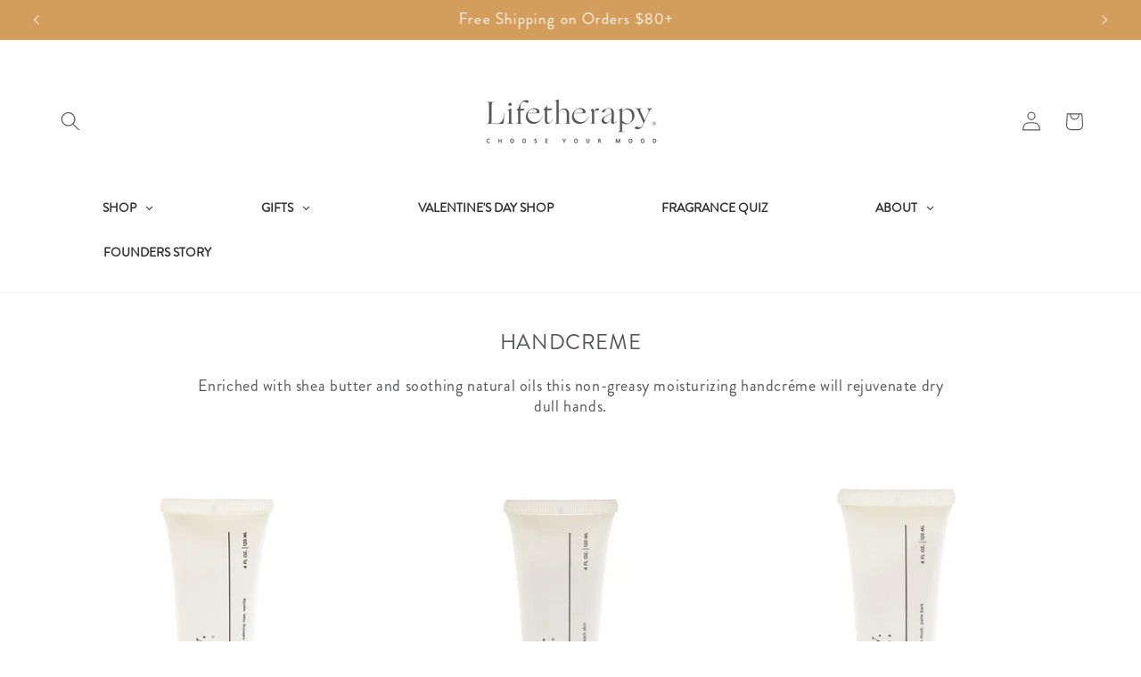

--- FILE ---
content_type: text/html; charset=utf-8
request_url: https://www.lifetherapy.com/collections/handcreme
body_size: 45902
content:

<!doctype html>
<html class="js" lang="en">
  <head>
    <meta charset="utf-8">
    <meta http-equiv="X-UA-Compatible" content="IE=edge">
    <meta name="viewport" content="width=device-width,initial-scale=1">
    <meta name="theme-color" content="">
    <link rel="canonical" href="https://www.lifetherapy.com/collections/handcreme"><link rel="icon" type="image/png" href="//www.lifetherapy.com/cdn/shop/files/L_Favicon.png?crop=center&height=32&v=1744760320&width=32"><link rel="preconnect" href="https://fonts.shopifycdn.com" crossorigin><title>
      Handcreme
 &ndash; Lifetherapy</title>

    
      <meta name="description" content="Enriched with shea butter and soothing natural oils this non-greasy moisturizing handcréme will rejuvenate dry dull hands.">
    

    

<meta property="og:site_name" content="Lifetherapy">
<meta property="og:url" content="https://www.lifetherapy.com/collections/handcreme">
<meta property="og:title" content="Handcreme">
<meta property="og:type" content="website">
<meta property="og:description" content="Enriched with shea butter and soothing natural oils this non-greasy moisturizing handcréme will rejuvenate dry dull hands."><meta property="og:image" content="http://www.lifetherapy.com/cdn/shop/collections/HC_banner.jpg?v=1651692166">
  <meta property="og:image:secure_url" content="https://www.lifetherapy.com/cdn/shop/collections/HC_banner.jpg?v=1651692166">
  <meta property="og:image:width" content="1400">
  <meta property="og:image:height" content="700"><meta name="twitter:card" content="summary_large_image">
<meta name="twitter:title" content="Handcreme">
<meta name="twitter:description" content="Enriched with shea butter and soothing natural oils this non-greasy moisturizing handcréme will rejuvenate dry dull hands.">


    <script src="//www.lifetherapy.com/cdn/shop/t/72/assets/constants.js?v=132983761750457495441737574469" defer="defer"></script>
    <script src="//www.lifetherapy.com/cdn/shop/t/72/assets/pubsub.js?v=158357773527763999511737574471" defer="defer"></script>
    <script src="//www.lifetherapy.com/cdn/shop/t/72/assets/global.js?v=152862011079830610291737574470" defer="defer"></script>
    <script src="//www.lifetherapy.com/cdn/shop/t/72/assets/details-disclosure.js?v=13653116266235556501737574469" defer="defer"></script>
    <script src="//www.lifetherapy.com/cdn/shop/t/72/assets/details-modal.js?v=25581673532751508451737574469" defer="defer"></script>
    <script src="//www.lifetherapy.com/cdn/shop/t/72/assets/search-form.js?v=133129549252120666541737574471" defer="defer"></script><script src="//www.lifetherapy.com/cdn/shop/t/72/assets/animations.js?v=88693664871331136111737574469" defer="defer"></script><script>window.performance && window.performance.mark && window.performance.mark('shopify.content_for_header.start');</script><meta name="google-site-verification" content="CGc__SwWj-kezaw_J6GThdqvBtUIWWnLl6E4fcc_uAI">
<meta name="google-site-verification" content="JxphGLMHzUbIty5waGPM5lJsFsf56BWHjSJDez6RWiQ">
<meta name="facebook-domain-verification" content="eflk9g5wxua2yqowqldg1feqiq3cek">
<meta id="shopify-digital-wallet" name="shopify-digital-wallet" content="/3780229/digital_wallets/dialog">
<meta name="shopify-checkout-api-token" content="0f8ab531923a3fc1697dbc04f973577f">
<meta id="in-context-paypal-metadata" data-shop-id="3780229" data-venmo-supported="false" data-environment="production" data-locale="en_US" data-paypal-v4="true" data-currency="USD">
<link rel="alternate" type="application/atom+xml" title="Feed" href="/collections/handcreme.atom" />
<link rel="alternate" type="application/json+oembed" href="https://www.lifetherapy.com/collections/handcreme.oembed">
<script async="async" src="/checkouts/internal/preloads.js?locale=en-US"></script>
<link rel="preconnect" href="https://shop.app" crossorigin="anonymous">
<script async="async" src="https://shop.app/checkouts/internal/preloads.js?locale=en-US&shop_id=3780229" crossorigin="anonymous"></script>
<script id="apple-pay-shop-capabilities" type="application/json">{"shopId":3780229,"countryCode":"US","currencyCode":"USD","merchantCapabilities":["supports3DS"],"merchantId":"gid:\/\/shopify\/Shop\/3780229","merchantName":"Lifetherapy","requiredBillingContactFields":["postalAddress","email"],"requiredShippingContactFields":["postalAddress","email"],"shippingType":"shipping","supportedNetworks":["visa","masterCard","amex","discover","elo","jcb"],"total":{"type":"pending","label":"Lifetherapy","amount":"1.00"},"shopifyPaymentsEnabled":true,"supportsSubscriptions":true}</script>
<script id="shopify-features" type="application/json">{"accessToken":"0f8ab531923a3fc1697dbc04f973577f","betas":["rich-media-storefront-analytics"],"domain":"www.lifetherapy.com","predictiveSearch":true,"shopId":3780229,"locale":"en"}</script>
<script>var Shopify = Shopify || {};
Shopify.shop = "lifetherapy.myshopify.com";
Shopify.locale = "en";
Shopify.currency = {"active":"USD","rate":"1.0"};
Shopify.country = "US";
Shopify.theme = {"name":"Dawn","id":144903733480,"schema_name":"Dawn","schema_version":"15.2.0","theme_store_id":887,"role":"main"};
Shopify.theme.handle = "null";
Shopify.theme.style = {"id":null,"handle":null};
Shopify.cdnHost = "www.lifetherapy.com/cdn";
Shopify.routes = Shopify.routes || {};
Shopify.routes.root = "/";</script>
<script type="module">!function(o){(o.Shopify=o.Shopify||{}).modules=!0}(window);</script>
<script>!function(o){function n(){var o=[];function n(){o.push(Array.prototype.slice.apply(arguments))}return n.q=o,n}var t=o.Shopify=o.Shopify||{};t.loadFeatures=n(),t.autoloadFeatures=n()}(window);</script>
<script>
  window.ShopifyPay = window.ShopifyPay || {};
  window.ShopifyPay.apiHost = "shop.app\/pay";
  window.ShopifyPay.redirectState = null;
</script>
<script id="shop-js-analytics" type="application/json">{"pageType":"collection"}</script>
<script defer="defer" async type="module" src="//www.lifetherapy.com/cdn/shopifycloud/shop-js/modules/v2/client.init-shop-cart-sync_BT-GjEfc.en.esm.js"></script>
<script defer="defer" async type="module" src="//www.lifetherapy.com/cdn/shopifycloud/shop-js/modules/v2/chunk.common_D58fp_Oc.esm.js"></script>
<script defer="defer" async type="module" src="//www.lifetherapy.com/cdn/shopifycloud/shop-js/modules/v2/chunk.modal_xMitdFEc.esm.js"></script>
<script type="module">
  await import("//www.lifetherapy.com/cdn/shopifycloud/shop-js/modules/v2/client.init-shop-cart-sync_BT-GjEfc.en.esm.js");
await import("//www.lifetherapy.com/cdn/shopifycloud/shop-js/modules/v2/chunk.common_D58fp_Oc.esm.js");
await import("//www.lifetherapy.com/cdn/shopifycloud/shop-js/modules/v2/chunk.modal_xMitdFEc.esm.js");

  window.Shopify.SignInWithShop?.initShopCartSync?.({"fedCMEnabled":true,"windoidEnabled":true});

</script>
<script>
  window.Shopify = window.Shopify || {};
  if (!window.Shopify.featureAssets) window.Shopify.featureAssets = {};
  window.Shopify.featureAssets['shop-js'] = {"shop-cart-sync":["modules/v2/client.shop-cart-sync_DZOKe7Ll.en.esm.js","modules/v2/chunk.common_D58fp_Oc.esm.js","modules/v2/chunk.modal_xMitdFEc.esm.js"],"init-fed-cm":["modules/v2/client.init-fed-cm_B6oLuCjv.en.esm.js","modules/v2/chunk.common_D58fp_Oc.esm.js","modules/v2/chunk.modal_xMitdFEc.esm.js"],"shop-cash-offers":["modules/v2/client.shop-cash-offers_D2sdYoxE.en.esm.js","modules/v2/chunk.common_D58fp_Oc.esm.js","modules/v2/chunk.modal_xMitdFEc.esm.js"],"shop-login-button":["modules/v2/client.shop-login-button_QeVjl5Y3.en.esm.js","modules/v2/chunk.common_D58fp_Oc.esm.js","modules/v2/chunk.modal_xMitdFEc.esm.js"],"pay-button":["modules/v2/client.pay-button_DXTOsIq6.en.esm.js","modules/v2/chunk.common_D58fp_Oc.esm.js","modules/v2/chunk.modal_xMitdFEc.esm.js"],"shop-button":["modules/v2/client.shop-button_DQZHx9pm.en.esm.js","modules/v2/chunk.common_D58fp_Oc.esm.js","modules/v2/chunk.modal_xMitdFEc.esm.js"],"avatar":["modules/v2/client.avatar_BTnouDA3.en.esm.js"],"init-windoid":["modules/v2/client.init-windoid_CR1B-cfM.en.esm.js","modules/v2/chunk.common_D58fp_Oc.esm.js","modules/v2/chunk.modal_xMitdFEc.esm.js"],"init-shop-for-new-customer-accounts":["modules/v2/client.init-shop-for-new-customer-accounts_C_vY_xzh.en.esm.js","modules/v2/client.shop-login-button_QeVjl5Y3.en.esm.js","modules/v2/chunk.common_D58fp_Oc.esm.js","modules/v2/chunk.modal_xMitdFEc.esm.js"],"init-shop-email-lookup-coordinator":["modules/v2/client.init-shop-email-lookup-coordinator_BI7n9ZSv.en.esm.js","modules/v2/chunk.common_D58fp_Oc.esm.js","modules/v2/chunk.modal_xMitdFEc.esm.js"],"init-shop-cart-sync":["modules/v2/client.init-shop-cart-sync_BT-GjEfc.en.esm.js","modules/v2/chunk.common_D58fp_Oc.esm.js","modules/v2/chunk.modal_xMitdFEc.esm.js"],"shop-toast-manager":["modules/v2/client.shop-toast-manager_DiYdP3xc.en.esm.js","modules/v2/chunk.common_D58fp_Oc.esm.js","modules/v2/chunk.modal_xMitdFEc.esm.js"],"init-customer-accounts":["modules/v2/client.init-customer-accounts_D9ZNqS-Q.en.esm.js","modules/v2/client.shop-login-button_QeVjl5Y3.en.esm.js","modules/v2/chunk.common_D58fp_Oc.esm.js","modules/v2/chunk.modal_xMitdFEc.esm.js"],"init-customer-accounts-sign-up":["modules/v2/client.init-customer-accounts-sign-up_iGw4briv.en.esm.js","modules/v2/client.shop-login-button_QeVjl5Y3.en.esm.js","modules/v2/chunk.common_D58fp_Oc.esm.js","modules/v2/chunk.modal_xMitdFEc.esm.js"],"shop-follow-button":["modules/v2/client.shop-follow-button_CqMgW2wH.en.esm.js","modules/v2/chunk.common_D58fp_Oc.esm.js","modules/v2/chunk.modal_xMitdFEc.esm.js"],"checkout-modal":["modules/v2/client.checkout-modal_xHeaAweL.en.esm.js","modules/v2/chunk.common_D58fp_Oc.esm.js","modules/v2/chunk.modal_xMitdFEc.esm.js"],"shop-login":["modules/v2/client.shop-login_D91U-Q7h.en.esm.js","modules/v2/chunk.common_D58fp_Oc.esm.js","modules/v2/chunk.modal_xMitdFEc.esm.js"],"lead-capture":["modules/v2/client.lead-capture_BJmE1dJe.en.esm.js","modules/v2/chunk.common_D58fp_Oc.esm.js","modules/v2/chunk.modal_xMitdFEc.esm.js"],"payment-terms":["modules/v2/client.payment-terms_Ci9AEqFq.en.esm.js","modules/v2/chunk.common_D58fp_Oc.esm.js","modules/v2/chunk.modal_xMitdFEc.esm.js"]};
</script>
<script>(function() {
  var isLoaded = false;
  function asyncLoad() {
    if (isLoaded) return;
    isLoaded = true;
    var urls = ["https:\/\/static.rechargecdn.com\/assets\/js\/widget.min.js?shop=lifetherapy.myshopify.com","https:\/\/pc-quiz.s3.us-east-2.amazonaws.com\/current\/quiz-loader.min.js?shop=lifetherapy.myshopify.com","https:\/\/stack-discounts.merchantyard.com\/js\/integrations\/script.js?v=9584\u0026shop=lifetherapy.myshopify.com","https:\/\/static.shareasale.com\/json\/shopify\/shareasale-tracking.js?sasmid=undefined\u0026ssmtid=19038\u0026shop=lifetherapy.myshopify.com"];
    for (var i = 0; i < urls.length; i++) {
      var s = document.createElement('script');
      s.type = 'text/javascript';
      s.async = true;
      s.src = urls[i];
      var x = document.getElementsByTagName('script')[0];
      x.parentNode.insertBefore(s, x);
    }
  };
  if(window.attachEvent) {
    window.attachEvent('onload', asyncLoad);
  } else {
    window.addEventListener('load', asyncLoad, false);
  }
})();</script>
<script id="__st">var __st={"a":3780229,"offset":-21600,"reqid":"ab517d55-b28d-4eb6-825b-f316634ff36f-1769184495","pageurl":"www.lifetherapy.com\/collections\/handcreme","u":"d785b9dadc71","p":"collection","rtyp":"collection","rid":57242091620};</script>
<script>window.ShopifyPaypalV4VisibilityTracking = true;</script>
<script id="captcha-bootstrap">!function(){'use strict';const t='contact',e='account',n='new_comment',o=[[t,t],['blogs',n],['comments',n],[t,'customer']],c=[[e,'customer_login'],[e,'guest_login'],[e,'recover_customer_password'],[e,'create_customer']],r=t=>t.map((([t,e])=>`form[action*='/${t}']:not([data-nocaptcha='true']) input[name='form_type'][value='${e}']`)).join(','),a=t=>()=>t?[...document.querySelectorAll(t)].map((t=>t.form)):[];function s(){const t=[...o],e=r(t);return a(e)}const i='password',u='form_key',d=['recaptcha-v3-token','g-recaptcha-response','h-captcha-response',i],f=()=>{try{return window.sessionStorage}catch{return}},m='__shopify_v',_=t=>t.elements[u];function p(t,e,n=!1){try{const o=window.sessionStorage,c=JSON.parse(o.getItem(e)),{data:r}=function(t){const{data:e,action:n}=t;return t[m]||n?{data:e,action:n}:{data:t,action:n}}(c);for(const[e,n]of Object.entries(r))t.elements[e]&&(t.elements[e].value=n);n&&o.removeItem(e)}catch(o){console.error('form repopulation failed',{error:o})}}const l='form_type',E='cptcha';function T(t){t.dataset[E]=!0}const w=window,h=w.document,L='Shopify',v='ce_forms',y='captcha';let A=!1;((t,e)=>{const n=(g='f06e6c50-85a8-45c8-87d0-21a2b65856fe',I='https://cdn.shopify.com/shopifycloud/storefront-forms-hcaptcha/ce_storefront_forms_captcha_hcaptcha.v1.5.2.iife.js',D={infoText:'Protected by hCaptcha',privacyText:'Privacy',termsText:'Terms'},(t,e,n)=>{const o=w[L][v],c=o.bindForm;if(c)return c(t,g,e,D).then(n);var r;o.q.push([[t,g,e,D],n]),r=I,A||(h.body.append(Object.assign(h.createElement('script'),{id:'captcha-provider',async:!0,src:r})),A=!0)});var g,I,D;w[L]=w[L]||{},w[L][v]=w[L][v]||{},w[L][v].q=[],w[L][y]=w[L][y]||{},w[L][y].protect=function(t,e){n(t,void 0,e),T(t)},Object.freeze(w[L][y]),function(t,e,n,w,h,L){const[v,y,A,g]=function(t,e,n){const i=e?o:[],u=t?c:[],d=[...i,...u],f=r(d),m=r(i),_=r(d.filter((([t,e])=>n.includes(e))));return[a(f),a(m),a(_),s()]}(w,h,L),I=t=>{const e=t.target;return e instanceof HTMLFormElement?e:e&&e.form},D=t=>v().includes(t);t.addEventListener('submit',(t=>{const e=I(t);if(!e)return;const n=D(e)&&!e.dataset.hcaptchaBound&&!e.dataset.recaptchaBound,o=_(e),c=g().includes(e)&&(!o||!o.value);(n||c)&&t.preventDefault(),c&&!n&&(function(t){try{if(!f())return;!function(t){const e=f();if(!e)return;const n=_(t);if(!n)return;const o=n.value;o&&e.removeItem(o)}(t);const e=Array.from(Array(32),(()=>Math.random().toString(36)[2])).join('');!function(t,e){_(t)||t.append(Object.assign(document.createElement('input'),{type:'hidden',name:u})),t.elements[u].value=e}(t,e),function(t,e){const n=f();if(!n)return;const o=[...t.querySelectorAll(`input[type='${i}']`)].map((({name:t})=>t)),c=[...d,...o],r={};for(const[a,s]of new FormData(t).entries())c.includes(a)||(r[a]=s);n.setItem(e,JSON.stringify({[m]:1,action:t.action,data:r}))}(t,e)}catch(e){console.error('failed to persist form',e)}}(e),e.submit())}));const S=(t,e)=>{t&&!t.dataset[E]&&(n(t,e.some((e=>e===t))),T(t))};for(const o of['focusin','change'])t.addEventListener(o,(t=>{const e=I(t);D(e)&&S(e,y())}));const B=e.get('form_key'),M=e.get(l),P=B&&M;t.addEventListener('DOMContentLoaded',(()=>{const t=y();if(P)for(const e of t)e.elements[l].value===M&&p(e,B);[...new Set([...A(),...v().filter((t=>'true'===t.dataset.shopifyCaptcha))])].forEach((e=>S(e,t)))}))}(h,new URLSearchParams(w.location.search),n,t,e,['guest_login'])})(!0,!0)}();</script>
<script integrity="sha256-4kQ18oKyAcykRKYeNunJcIwy7WH5gtpwJnB7kiuLZ1E=" data-source-attribution="shopify.loadfeatures" defer="defer" src="//www.lifetherapy.com/cdn/shopifycloud/storefront/assets/storefront/load_feature-a0a9edcb.js" crossorigin="anonymous"></script>
<script crossorigin="anonymous" defer="defer" src="//www.lifetherapy.com/cdn/shopifycloud/storefront/assets/shopify_pay/storefront-65b4c6d7.js?v=20250812"></script>
<script data-source-attribution="shopify.dynamic_checkout.dynamic.init">var Shopify=Shopify||{};Shopify.PaymentButton=Shopify.PaymentButton||{isStorefrontPortableWallets:!0,init:function(){window.Shopify.PaymentButton.init=function(){};var t=document.createElement("script");t.src="https://www.lifetherapy.com/cdn/shopifycloud/portable-wallets/latest/portable-wallets.en.js",t.type="module",document.head.appendChild(t)}};
</script>
<script data-source-attribution="shopify.dynamic_checkout.buyer_consent">
  function portableWalletsHideBuyerConsent(e){var t=document.getElementById("shopify-buyer-consent"),n=document.getElementById("shopify-subscription-policy-button");t&&n&&(t.classList.add("hidden"),t.setAttribute("aria-hidden","true"),n.removeEventListener("click",e))}function portableWalletsShowBuyerConsent(e){var t=document.getElementById("shopify-buyer-consent"),n=document.getElementById("shopify-subscription-policy-button");t&&n&&(t.classList.remove("hidden"),t.removeAttribute("aria-hidden"),n.addEventListener("click",e))}window.Shopify?.PaymentButton&&(window.Shopify.PaymentButton.hideBuyerConsent=portableWalletsHideBuyerConsent,window.Shopify.PaymentButton.showBuyerConsent=portableWalletsShowBuyerConsent);
</script>
<script data-source-attribution="shopify.dynamic_checkout.cart.bootstrap">document.addEventListener("DOMContentLoaded",(function(){function t(){return document.querySelector("shopify-accelerated-checkout-cart, shopify-accelerated-checkout")}if(t())Shopify.PaymentButton.init();else{new MutationObserver((function(e,n){t()&&(Shopify.PaymentButton.init(),n.disconnect())})).observe(document.body,{childList:!0,subtree:!0})}}));
</script>
<link id="shopify-accelerated-checkout-styles" rel="stylesheet" media="screen" href="https://www.lifetherapy.com/cdn/shopifycloud/portable-wallets/latest/accelerated-checkout-backwards-compat.css" crossorigin="anonymous">
<style id="shopify-accelerated-checkout-cart">
        #shopify-buyer-consent {
  margin-top: 1em;
  display: inline-block;
  width: 100%;
}

#shopify-buyer-consent.hidden {
  display: none;
}

#shopify-subscription-policy-button {
  background: none;
  border: none;
  padding: 0;
  text-decoration: underline;
  font-size: inherit;
  cursor: pointer;
}

#shopify-subscription-policy-button::before {
  box-shadow: none;
}

      </style>
<script id="sections-script" data-sections="header" defer="defer" src="//www.lifetherapy.com/cdn/shop/t/72/compiled_assets/scripts.js?v=11480"></script>
<script>window.performance && window.performance.mark && window.performance.mark('shopify.content_for_header.end');</script>


    <style data-shopify>
      @font-face {
  font-family: "Josefin Sans";
  font-weight: 400;
  font-style: normal;
  font-display: swap;
  src: url("//www.lifetherapy.com/cdn/fonts/josefin_sans/josefinsans_n4.70f7efd699799949e6d9f99bc20843a2c86a2e0f.woff2") format("woff2"),
       url("//www.lifetherapy.com/cdn/fonts/josefin_sans/josefinsans_n4.35d308a1bdf56e5556bc2ac79702c721e4e2e983.woff") format("woff");
}

      @font-face {
  font-family: "Josefin Sans";
  font-weight: 700;
  font-style: normal;
  font-display: swap;
  src: url("//www.lifetherapy.com/cdn/fonts/josefin_sans/josefinsans_n7.4edc746dce14b53e39df223fba72d5f37c3d525d.woff2") format("woff2"),
       url("//www.lifetherapy.com/cdn/fonts/josefin_sans/josefinsans_n7.051568b12ab464ee8f0241094cdd7a1c80fbd08d.woff") format("woff");
}

      @font-face {
  font-family: "Josefin Sans";
  font-weight: 400;
  font-style: italic;
  font-display: swap;
  src: url("//www.lifetherapy.com/cdn/fonts/josefin_sans/josefinsans_i4.a2ba85bff59cf18a6ad90c24fe1808ddb8ce1343.woff2") format("woff2"),
       url("//www.lifetherapy.com/cdn/fonts/josefin_sans/josefinsans_i4.2dba61e1d135ab449e8e134ba633cf0d31863cc4.woff") format("woff");
}

      @font-face {
  font-family: "Josefin Sans";
  font-weight: 700;
  font-style: italic;
  font-display: swap;
  src: url("//www.lifetherapy.com/cdn/fonts/josefin_sans/josefinsans_i7.733dd5c50cdd7b706d9ec731b4016d1edd55db5e.woff2") format("woff2"),
       url("//www.lifetherapy.com/cdn/fonts/josefin_sans/josefinsans_i7.094ef86ca8f6eafea52b87b4f09feefb278e539d.woff") format("woff");
}

      @font-face {
  font-family: "EB Garamond";
  font-weight: 400;
  font-style: normal;
  font-display: swap;
  src: url("//www.lifetherapy.com/cdn/fonts/ebgaramond/ebgaramond_n4.f03b4ad40330b0ec2af5bb96f169ce0df8a12bc0.woff2") format("woff2"),
       url("//www.lifetherapy.com/cdn/fonts/ebgaramond/ebgaramond_n4.73939a8b7fe7c6b6b560b459d64db062f2ba1a29.woff") format("woff");
}


      
        :root,
        .color-scheme-1 {
          --color-background: 255,255,255;
        
          --gradient-background: #ffffff;
        

        

        --color-foreground: 85,86,90;
        --color-background-contrast: 191,191,191;
        --color-shadow: 85,86,90;
        --color-button: 211,158,92;
        --color-button-text: 255,255,255;
        --color-secondary-button: 255,255,255;
        --color-secondary-button-text: 85,86,90;
        --color-link: 85,86,90;
        --color-badge-foreground: 85,86,90;
        --color-badge-background: 255,255,255;
        --color-badge-border: 85,86,90;
        --payment-terms-background-color: rgb(255 255 255);
      }
      
        
        .color-scheme-2 {
          --color-background: 211,158,92;
        
          --gradient-background: #d39e5c;
        

        

        --color-foreground: 255,255,255;
        --color-background-contrast: 138,93,37;
        --color-shadow: 0,0,0;
        --color-button: 211,158,92;
        --color-button-text: 255,255,255;
        --color-secondary-button: 211,158,92;
        --color-secondary-button-text: 255,255,255;
        --color-link: 255,255,255;
        --color-badge-foreground: 255,255,255;
        --color-badge-background: 211,158,92;
        --color-badge-border: 255,255,255;
        --payment-terms-background-color: rgb(211 158 92);
      }
      
        
        .color-scheme-3 {
          --color-background: 255,255,255;
        
          --gradient-background: #ffffff;
        

        

        --color-foreground: 85,86,90;
        --color-background-contrast: 191,191,191;
        --color-shadow: 0,0,0;
        --color-button: 255,255,255;
        --color-button-text: 255,255,255;
        --color-secondary-button: 255,255,255;
        --color-secondary-button-text: 211,158,92;
        --color-link: 211,158,92;
        --color-badge-foreground: 85,86,90;
        --color-badge-background: 255,255,255;
        --color-badge-border: 85,86,90;
        --payment-terms-background-color: rgb(255 255 255);
      }
      
        
        .color-scheme-4 {
          --color-background: 242,243,243;
        
          --gradient-background: #f2f3f3;
        

        

        --color-foreground: 85,86,90;
        --color-background-contrast: 176,182,182;
        --color-shadow: 85,86,90;
        --color-button: 85,86,90;
        --color-button-text: 255,255,255;
        --color-secondary-button: 242,243,243;
        --color-secondary-button-text: 255,255,255;
        --color-link: 255,255,255;
        --color-badge-foreground: 85,86,90;
        --color-badge-background: 242,243,243;
        --color-badge-border: 85,86,90;
        --payment-terms-background-color: rgb(242 243 243);
      }
      
        
        .color-scheme-5 {
          --color-background: 251,245,238;
        
          --gradient-background: #fbf5ee;
        

        

        --color-foreground: 85,86,90;
        --color-background-contrast: 227,184,135;
        --color-shadow: 85,86,90;
        --color-button: 211,158,92;
        --color-button-text: 255,255,255;
        --color-secondary-button: 251,245,238;
        --color-secondary-button-text: 255,255,255;
        --color-link: 255,255,255;
        --color-badge-foreground: 85,86,90;
        --color-badge-background: 251,245,238;
        --color-badge-border: 85,86,90;
        --payment-terms-background-color: rgb(251 245 238);
      }
      
        
        .color-scheme-eb3d72be-af55-423c-bc9d-7daa83f37c97 {
          --color-background: 211,158,92;
        
          --gradient-background: #d39e5c;
        

        

        --color-foreground: 255,255,255;
        --color-background-contrast: 138,93,37;
        --color-shadow: 85,86,90;
        --color-button: 255,255,255;
        --color-button-text: 211,158,92;
        --color-secondary-button: 211,158,92;
        --color-secondary-button-text: 85,86,90;
        --color-link: 85,86,90;
        --color-badge-foreground: 255,255,255;
        --color-badge-background: 211,158,92;
        --color-badge-border: 255,255,255;
        --payment-terms-background-color: rgb(211 158 92);
      }
      
        
        .color-scheme-5aa705a5-3d29-4488-b1cc-cf09960736ce {
          --color-background: 255,255,255;
        
          --gradient-background: #ffffff;
        

        

        --color-foreground: 211,158,92;
        --color-background-contrast: 191,191,191;
        --color-shadow: 85,86,90;
        --color-button: 211,158,92;
        --color-button-text: 255,255,255;
        --color-secondary-button: 255,255,255;
        --color-secondary-button-text: 85,86,90;
        --color-link: 85,86,90;
        --color-badge-foreground: 211,158,92;
        --color-badge-background: 255,255,255;
        --color-badge-border: 211,158,92;
        --payment-terms-background-color: rgb(255 255 255);
      }
      

      body, .color-scheme-1, .color-scheme-2, .color-scheme-3, .color-scheme-4, .color-scheme-5, .color-scheme-eb3d72be-af55-423c-bc9d-7daa83f37c97, .color-scheme-5aa705a5-3d29-4488-b1cc-cf09960736ce {
        color: rgba(var(--color-foreground), 0.75);
        background-color: rgb(var(--color-background));
      }

      :root {
        --font-body-family: "Josefin Sans", sans-serif;
        --font-body-style: normal;
        --font-body-weight: 400;
        --font-body-weight-bold: 700;

        --font-heading-family: "EB Garamond", serif;
        --font-heading-style: normal;
        --font-heading-weight: 400;

        --font-body-scale: 1.1;
        --font-heading-scale: 0.9090909090909091;

        --media-padding: px;
        --media-border-opacity: 0.0;
        --media-border-width: 1px;
        --media-radius: 0px;
        --media-shadow-opacity: 0.0;
        --media-shadow-horizontal-offset: 0px;
        --media-shadow-vertical-offset: 4px;
        --media-shadow-blur-radius: 0px;
        --media-shadow-visible: 0;

        --page-width: 140rem;
        --page-width-margin: 0rem;

        --product-card-image-padding: 0.0rem;
        --product-card-corner-radius: 0.0rem;
        --product-card-text-alignment: left;
        --product-card-border-width: 0.0rem;
        --product-card-border-opacity: 0.1;
        --product-card-shadow-opacity: 0.0;
        --product-card-shadow-visible: 0;
        --product-card-shadow-horizontal-offset: 0.0rem;
        --product-card-shadow-vertical-offset: 0.4rem;
        --product-card-shadow-blur-radius: 0.5rem;

        --collection-card-image-padding: 0.0rem;
        --collection-card-corner-radius: 0.0rem;
        --collection-card-text-alignment: left;
        --collection-card-border-width: 0.0rem;
        --collection-card-border-opacity: 0.0;
        --collection-card-shadow-opacity: 0.0;
        --collection-card-shadow-visible: 0;
        --collection-card-shadow-horizontal-offset: 0.0rem;
        --collection-card-shadow-vertical-offset: 0.4rem;
        --collection-card-shadow-blur-radius: 0.0rem;

        --blog-card-image-padding: 0.0rem;
        --blog-card-corner-radius: 0.0rem;
        --blog-card-text-alignment: left;
        --blog-card-border-width: 0.0rem;
        --blog-card-border-opacity: 0.1;
        --blog-card-shadow-opacity: 0.0;
        --blog-card-shadow-visible: 0;
        --blog-card-shadow-horizontal-offset: 0.0rem;
        --blog-card-shadow-vertical-offset: 0.4rem;
        --blog-card-shadow-blur-radius: 0.5rem;

        --badge-corner-radius: 0.2rem;

        --popup-border-width: 1px;
        --popup-border-opacity: 0.1;
        --popup-corner-radius: 0px;
        --popup-shadow-opacity: 0.05;
        --popup-shadow-horizontal-offset: 0px;
        --popup-shadow-vertical-offset: 4px;
        --popup-shadow-blur-radius: 5px;

        --drawer-border-width: 1px;
        --drawer-border-opacity: 0.1;
        --drawer-shadow-opacity: 0.0;
        --drawer-shadow-horizontal-offset: 0px;
        --drawer-shadow-vertical-offset: 4px;
        --drawer-shadow-blur-radius: 5px;

        --spacing-sections-desktop: 0px;
        --spacing-sections-mobile: 0px;

        --grid-desktop-vertical-spacing: 8px;
        --grid-desktop-horizontal-spacing: 8px;
        --grid-mobile-vertical-spacing: 4px;
        --grid-mobile-horizontal-spacing: 4px;

        --text-boxes-border-opacity: 0.1;
        --text-boxes-border-width: 0px;
        --text-boxes-radius: 0px;
        --text-boxes-shadow-opacity: 0.0;
        --text-boxes-shadow-visible: 0;
        --text-boxes-shadow-horizontal-offset: 0px;
        --text-boxes-shadow-vertical-offset: 4px;
        --text-boxes-shadow-blur-radius: 0px;

        --buttons-radius: 0px;
        --buttons-radius-outset: 0px;
        --buttons-border-width: 1px;
        --buttons-border-opacity: 1.0;
        --buttons-shadow-opacity: 0.1;
        --buttons-shadow-visible: 1;
        --buttons-shadow-horizontal-offset: 0px;
        --buttons-shadow-vertical-offset: 0px;
        --buttons-shadow-blur-radius: 0px;
        --buttons-border-offset: 0.3px;

        --inputs-radius: 0px;
        --inputs-border-width: 0px;
        --inputs-border-opacity: 0.0;
        --inputs-shadow-opacity: 0.0;
        --inputs-shadow-horizontal-offset: 0px;
        --inputs-margin-offset: 0px;
        --inputs-shadow-vertical-offset: 4px;
        --inputs-shadow-blur-radius: 5px;
        --inputs-radius-outset: 0px;

        --variant-pills-radius: 0px;
        --variant-pills-border-width: 1px;
        --variant-pills-border-opacity: 0.55;
        --variant-pills-shadow-opacity: 0.0;
        --variant-pills-shadow-horizontal-offset: 0px;
        --variant-pills-shadow-vertical-offset: 4px;
        --variant-pills-shadow-blur-radius: 5px;
      }

      *,
      *::before,
      *::after {
        box-sizing: inherit;
      }

      html {
        box-sizing: border-box;
        font-size: calc(var(--font-body-scale) * 62.5%);
        height: 100%;
      }

      body {
        display: grid;
        grid-template-rows: auto auto 1fr auto;
        grid-template-columns: 100%;
        min-height: 100%;
        margin: 0;
        font-size: 1.5rem;
        letter-spacing: 0.06rem;
        line-height: calc(1 + 0.8 / var(--font-body-scale));
        font-family: var(--font-body-family);
        font-style: var(--font-body-style);
        font-weight: var(--font-body-weight);
      }

      @media screen and (min-width: 750px) {
        body {
          font-size: 1.6rem;
        }
      }
    </style>

    <link href="//www.lifetherapy.com/cdn/shop/t/72/assets/base.css?v=161866704958015945721743522385" rel="stylesheet" type="text/css" media="all" />
    <link rel="stylesheet" href="//www.lifetherapy.com/cdn/shop/t/72/assets/component-cart-items.css?v=123238115697927560811737574469" media="print" onload="this.media='all'"><link href="//www.lifetherapy.com/cdn/shop/t/72/assets/component-cart-drawer.css?v=112801333748515159671737574469" rel="stylesheet" type="text/css" media="all" />
      <link href="//www.lifetherapy.com/cdn/shop/t/72/assets/component-cart.css?v=164708765130180853531737574469" rel="stylesheet" type="text/css" media="all" />
      <link href="//www.lifetherapy.com/cdn/shop/t/72/assets/component-totals.css?v=15906652033866631521737574469" rel="stylesheet" type="text/css" media="all" />
      <link href="//www.lifetherapy.com/cdn/shop/t/72/assets/component-price.css?v=70172745017360139101737574469" rel="stylesheet" type="text/css" media="all" />
      <link href="//www.lifetherapy.com/cdn/shop/t/72/assets/component-discounts.css?v=152760482443307489271737574469" rel="stylesheet" type="text/css" media="all" />

      <link rel="preload" as="font" href="//www.lifetherapy.com/cdn/fonts/josefin_sans/josefinsans_n4.70f7efd699799949e6d9f99bc20843a2c86a2e0f.woff2" type="font/woff2" crossorigin>
      

      <link rel="preload" as="font" href="//www.lifetherapy.com/cdn/fonts/ebgaramond/ebgaramond_n4.f03b4ad40330b0ec2af5bb96f169ce0df8a12bc0.woff2" type="font/woff2" crossorigin>
      
<link href="//www.lifetherapy.com/cdn/shop/t/72/assets/component-localization-form.css?v=170315343355214948141737574469" rel="stylesheet" type="text/css" media="all" />
      <script src="//www.lifetherapy.com/cdn/shop/t/72/assets/localization-form.js?v=144176611646395275351737574471" defer="defer"></script><link
        rel="stylesheet"
        href="//www.lifetherapy.com/cdn/shop/t/72/assets/component-predictive-search.css?v=118923337488134913561737574469"
        media="print"
        onload="this.media='all'"
      ><script>
      if (Shopify.designMode) {
        document.documentElement.classList.add('shopify-design-mode');
      }
    </script>
  

<!-- BEGIN app block: shopify://apps/klaviyo-email-marketing-sms/blocks/klaviyo-onsite-embed/2632fe16-c075-4321-a88b-50b567f42507 -->












  <script async src="https://static.klaviyo.com/onsite/js/aCEPa8/klaviyo.js?company_id=aCEPa8"></script>
  <script>!function(){if(!window.klaviyo){window._klOnsite=window._klOnsite||[];try{window.klaviyo=new Proxy({},{get:function(n,i){return"push"===i?function(){var n;(n=window._klOnsite).push.apply(n,arguments)}:function(){for(var n=arguments.length,o=new Array(n),w=0;w<n;w++)o[w]=arguments[w];var t="function"==typeof o[o.length-1]?o.pop():void 0,e=new Promise((function(n){window._klOnsite.push([i].concat(o,[function(i){t&&t(i),n(i)}]))}));return e}}})}catch(n){window.klaviyo=window.klaviyo||[],window.klaviyo.push=function(){var n;(n=window._klOnsite).push.apply(n,arguments)}}}}();</script>

  




  <script>
    window.klaviyoReviewsProductDesignMode = false
  </script>







<!-- END app block --><!-- BEGIN app block: shopify://apps/eg-auto-add-to-cart/blocks/app-embed/0f7d4f74-1e89-4820-aec4-6564d7e535d2 -->










  
    <script
      async
      type="text/javascript"
      src="https://cdn.506.io/eg/script.js?shop=lifetherapy.myshopify.com&v=7"
    ></script>
  



  <meta id="easygift-shop" itemid="c2hvcF8kXzE3NjkxODQ0OTY=" content="{&quot;isInstalled&quot;:true,&quot;installedOn&quot;:&quot;2022-11-01T22:16:46.640Z&quot;,&quot;appVersion&quot;:&quot;3.0&quot;,&quot;subscriptionName&quot;:&quot;Standard&quot;,&quot;cartAnalytics&quot;:true,&quot;freeTrialEndsOn&quot;:null,&quot;settings&quot;:{&quot;reminderBannerStyle&quot;:{&quot;position&quot;:{&quot;horizontal&quot;:&quot;right&quot;,&quot;vertical&quot;:&quot;bottom&quot;},&quot;primaryColor&quot;:&quot;#55565a&quot;,&quot;cssStyles&quot;:&quot;&quot;,&quot;headerText&quot;:&quot;Click here to reopen missed deals&quot;,&quot;subHeaderText&quot;:null,&quot;showImage&quot;:false,&quot;imageUrl&quot;:&quot;https:\/\/cdn.506.io\/eg\/eg_notification_default_512x512.png&quot;,&quot;displayAfter&quot;:5,&quot;closingMode&quot;:&quot;doNotAutoClose&quot;,&quot;selfcloseAfter&quot;:5,&quot;reshowBannerAfter&quot;:&quot;everyNewSession&quot;},&quot;addedItemIdentifier&quot;:&quot;_Gifted&quot;,&quot;ignoreOtherAppLineItems&quot;:null,&quot;customVariantsInfoLifetimeMins&quot;:1440,&quot;redirectPath&quot;:null,&quot;ignoreNonStandardCartRequests&quot;:false,&quot;bannerStyle&quot;:{&quot;position&quot;:{&quot;horizontal&quot;:&quot;right&quot;,&quot;vertical&quot;:&quot;bottom&quot;},&quot;primaryColor&quot;:&quot;#55565a&quot;,&quot;cssStyles&quot;:null},&quot;themePresetId&quot;:&quot;0&quot;,&quot;notificationStyle&quot;:{&quot;position&quot;:{&quot;horizontal&quot;:&quot;right&quot;,&quot;vertical&quot;:&quot;bottom&quot;},&quot;primaryColor&quot;:&quot;#55565a&quot;,&quot;duration&quot;:&quot;3.0&quot;,&quot;cssStyles&quot;:null,&quot;hasCustomizations&quot;:false},&quot;fetchCartData&quot;:false,&quot;useLocalStorage&quot;:{&quot;enabled&quot;:false,&quot;expiryMinutes&quot;:null},&quot;popupStyle&quot;:{&quot;priceShowZeroDecimals&quot;:true,&quot;primaryColor&quot;:&quot;#D39E5C&quot;,&quot;secondaryColor&quot;:&quot;#55565a&quot;,&quot;cssStyles&quot;:null,&quot;hasCustomizations&quot;:false,&quot;addButtonText&quot;:&quot;Select&quot;,&quot;dismissButtonText&quot;:&quot;Close&quot;,&quot;outOfStockButtonText&quot;:&quot;Out of Stock&quot;,&quot;imageUrl&quot;:null,&quot;showProductLink&quot;:false,&quot;subscriptionLabel&quot;:&quot;Subscription Plan&quot;,&quot;closeModalOutsideClick&quot;:true},&quot;refreshAfterBannerClick&quot;:false,&quot;disableReapplyRules&quot;:false,&quot;disableReloadOnFailedAddition&quot;:false,&quot;autoReloadCartPage&quot;:false,&quot;ajaxRedirectPath&quot;:null,&quot;allowSimultaneousRequests&quot;:false,&quot;applyRulesOnCheckout&quot;:false,&quot;enableCartCtrlOverrides&quot;:true,&quot;customRedirectFromCart&quot;:null,&quot;scriptSettings&quot;:{&quot;branding&quot;:{&quot;show&quot;:false,&quot;removalRequestSent&quot;:null},&quot;productPageRedirection&quot;:{&quot;enabled&quot;:false,&quot;products&quot;:[],&quot;redirectionURL&quot;:&quot;\/&quot;},&quot;debugging&quot;:{&quot;enabled&quot;:false,&quot;enabledOn&quot;:null,&quot;stringifyObj&quot;:false},&quot;customCSS&quot;:null,&quot;delayUpdates&quot;:2000,&quot;decodePayload&quot;:false,&quot;hideAlertsOnFrontend&quot;:false,&quot;removeEGPropertyFromSplitActionLineItems&quot;:false,&quot;fetchProductInfoFromSavedDomain&quot;:false,&quot;enableBuyNowInterceptions&quot;:false,&quot;removeProductsAddedFromExpiredRules&quot;:false,&quot;useFinalPrice&quot;:false,&quot;hideGiftedPropertyText&quot;:false,&quot;fetchCartDataBeforeRequest&quot;:false},&quot;accessToEnterprise&quot;:false},&quot;translations&quot;:null,&quot;defaultLocale&quot;:&quot;en&quot;,&quot;shopDomain&quot;:&quot;www.lifetherapy.com&quot;}">


<script defer>
  (async function() {
    try {

      const blockVersion = "v3"
      if (blockVersion != "v3") {
        return
      }

      let metaErrorFlag = false;
      if (metaErrorFlag) {
        return
      }

      // Parse metafields as JSON
      const metafields = {"easygift-rule-69692a4d41f280ae3c37a1da":{"schedule":{"enabled":true,"starts":"2026-01-17T05:30:00Z","ends":"2026-01-19T18:30:00Z"},"trigger":{"productTags":{"targets":[],"collectionInfo":null,"sellingPlan":null},"promoCode":null,"promoCodeDiscount":null,"type":"cartValue","minCartValue":74.99,"hasUpperCartValue":false,"upperCartValue":null,"products":[],"collections":[],"condition":null,"conditionMin":null,"conditionMax":null,"collectionSellingPlanType":null},"action":{"notification":{"enabled":false,"headerText":null,"subHeaderText":null,"showImage":false,"imageUrl":""},"discount":{"issue":null,"type":"app","id":"gid:\/\/shopify\/DiscountAutomaticNode\/1455211249896","title":"$15 Transformed or Energized Candle with $75 purchase","createdByEasyGift":true,"easygiftAppDiscount":true,"discountType":"amount","value":30},"popupOptions":{"showVariantsSeparately":false,"headline":"$15 Transformed or Energized Candles with any $75+ purchase!","subHeadline":"This weekend only! Limit 3 per order.","showItemsPrice":true,"popupDismissable":false,"imageUrl":null,"persistPopup":true,"rewardQuantity":3,"showDiscountedPrice":true,"hideOOSItems":false},"banner":{"enabled":true,"headerText":"$15 Transformed or Energized Candles","imageUrl":"https:\/\/cdn.shopify.com\/s\/files\/1\/0378\/0229\/files\/Energized_and_Transformed_Candle.png?v=1768505278","subHeaderText":"With any $75+ purchase","showImage":true,"displayAfter":"5","closingMode":"doNotAutoClose","selfcloseAfter":"5","reshowBannerAfter":"everyNewSession","redirectLink":null},"type":"offerToCustomer","products":[{"handle":"transformed-soy-candle","title":"Transformed Soy Candle","id":"1388205801572","gid":"gid:\/\/shopify\/Product\/1388205801572","hasOnlyDefaultVariant":true,"variants":[{"title":"Default Title","displayName":"Transformed Soy Candle - Default Title","id":"12410404929636","gid":"gid:\/\/shopify\/ProductVariant\/12410404929636","showVariantName":false}]},{"handle":"energized-soy-candle","title":"Energized Soy Candle","id":"1388204916836","gid":"gid:\/\/shopify\/Product\/1388204916836","hasOnlyDefaultVariant":true,"variants":[{"title":"Default Title","displayName":"Energized Soy Candle - Default Title","id":"12410403913828","gid":"gid:\/\/shopify\/ProductVariant\/12410403913828","showVariantName":false}]}],"limit":1,"preventProductRemoval":false,"addAvailableProducts":false},"targeting":{"link":{"destination":null,"data":null,"cookieLifetime":14},"additionalCriteria":{"geo":{"include":[],"exclude":[]},"type":null,"customerTags":[],"customerTagsExcluded":[],"customerId":[],"orderCount":null,"hasOrderCountMax":false,"orderCountMax":null,"totalSpent":null,"hasTotalSpentMax":false,"totalSpentMax":null},"type":"all"},"settings":{"worksInReverse":true,"runsOncePerSession":false,"preventAddedItemPurchase":false,"showReminderBanner":true},"_id":"69692a4d41f280ae3c37a1da","name":"$15 Transformed or Energized Candle with $75 purchase","store":"63619ac3c3ba4f43a7584616","shop":"lifetherapy","active":true,"translations":null,"createdAt":"2026-01-15T17:56:29.486Z","updatedAt":"2026-01-15T19:35:05.254Z","__v":0}};

      // Process metafields in JavaScript
      let savedRulesArray = [];
      for (const [key, value] of Object.entries(metafields)) {
        if (value) {
          for (const prop in value) {
            // avoiding Object.Keys for performance gain -- no need to make an array of keys.
            savedRulesArray.push(value);
            break;
          }
        }
      }

      const metaTag = document.createElement('meta');
      metaTag.id = 'easygift-rules';
      metaTag.content = JSON.stringify(savedRulesArray);
      metaTag.setAttribute('itemid', 'cnVsZXNfJF8xNzY5MTg0NDk2');

      document.head.appendChild(metaTag);
      } catch (err) {
        
      }
  })();
</script>


  <script
    type="text/javascript"
    defer
  >

    (function () {
      try {
        window.EG_INFO = window.EG_INFO || {};
        var shopInfo = {"isInstalled":true,"installedOn":"2022-11-01T22:16:46.640Z","appVersion":"3.0","subscriptionName":"Standard","cartAnalytics":true,"freeTrialEndsOn":null,"settings":{"reminderBannerStyle":{"position":{"horizontal":"right","vertical":"bottom"},"primaryColor":"#55565a","cssStyles":"","headerText":"Click here to reopen missed deals","subHeaderText":null,"showImage":false,"imageUrl":"https:\/\/cdn.506.io\/eg\/eg_notification_default_512x512.png","displayAfter":5,"closingMode":"doNotAutoClose","selfcloseAfter":5,"reshowBannerAfter":"everyNewSession"},"addedItemIdentifier":"_Gifted","ignoreOtherAppLineItems":null,"customVariantsInfoLifetimeMins":1440,"redirectPath":null,"ignoreNonStandardCartRequests":false,"bannerStyle":{"position":{"horizontal":"right","vertical":"bottom"},"primaryColor":"#55565a","cssStyles":null},"themePresetId":"0","notificationStyle":{"position":{"horizontal":"right","vertical":"bottom"},"primaryColor":"#55565a","duration":"3.0","cssStyles":null,"hasCustomizations":false},"fetchCartData":false,"useLocalStorage":{"enabled":false,"expiryMinutes":null},"popupStyle":{"priceShowZeroDecimals":true,"primaryColor":"#D39E5C","secondaryColor":"#55565a","cssStyles":null,"hasCustomizations":false,"addButtonText":"Select","dismissButtonText":"Close","outOfStockButtonText":"Out of Stock","imageUrl":null,"showProductLink":false,"subscriptionLabel":"Subscription Plan","closeModalOutsideClick":true},"refreshAfterBannerClick":false,"disableReapplyRules":false,"disableReloadOnFailedAddition":false,"autoReloadCartPage":false,"ajaxRedirectPath":null,"allowSimultaneousRequests":false,"applyRulesOnCheckout":false,"enableCartCtrlOverrides":true,"customRedirectFromCart":null,"scriptSettings":{"branding":{"show":false,"removalRequestSent":null},"productPageRedirection":{"enabled":false,"products":[],"redirectionURL":"\/"},"debugging":{"enabled":false,"enabledOn":null,"stringifyObj":false},"customCSS":null,"delayUpdates":2000,"decodePayload":false,"hideAlertsOnFrontend":false,"removeEGPropertyFromSplitActionLineItems":false,"fetchProductInfoFromSavedDomain":false,"enableBuyNowInterceptions":false,"removeProductsAddedFromExpiredRules":false,"useFinalPrice":false,"hideGiftedPropertyText":false,"fetchCartDataBeforeRequest":false},"accessToEnterprise":false},"translations":null,"defaultLocale":"en","shopDomain":"www.lifetherapy.com"};
        var productRedirectionEnabled = shopInfo.settings.scriptSettings.productPageRedirection.enabled;
        if (["Unlimited", "Enterprise"].includes(shopInfo.subscriptionName) && productRedirectionEnabled) {
          var products = shopInfo.settings.scriptSettings.productPageRedirection.products;
          if (products.length > 0) {
            var productIds = products.map(function(prod) {
              var productGid = prod.id;
              var productIdNumber = parseInt(productGid.split('/').pop());
              return productIdNumber;
            });
            var productInfo = null;
            var isProductInList = productIds.includes(productInfo.id);
            if (isProductInList) {
              var redirectionURL = shopInfo.settings.scriptSettings.productPageRedirection.redirectionURL;
              if (redirectionURL) {
                window.location = redirectionURL;
              }
            }
          }
        }

        
      } catch(err) {
      return
    }})()
  </script>



<!-- END app block --><!-- BEGIN app block: shopify://apps/wrapped/blocks/app-embed/1714fc7d-e525-4a14-8c3e-1b6ed95734c5 --><script type="module" src="https://cdn.shopify.com/storefront/web-components.js"></script>
<!-- BEGIN app snippet: app-embed.settings --><script type="text/javascript">
  window.Wrapped = { ...window.Wrapped };
  window.Wrapped.options = {"order":{"settings":{"optionMode":"advanced","visibilityTag":"wrapped:disabled","giftMessage":false,"giftMessageMaxChars":250,"giftSender":false,"giftReceiver":false,"giftMessageRequired":false,"giftSenderRequired":false,"giftReceiverRequired":false,"giftMessageEmoji":true,"giftSenderEmoji":true,"giftReceiverEmoji":true,"giftOptionLabels":{"primary":"Select a gift option"},"giftCheckboxLabels":{"primary":"Add Signature Wrap Packaging"},"giftMessageLabels":{"primary":"Add a personalized gift message:"},"giftMessagePlaceholderLabels":{"primary":"Write your message here..."},"giftSenderLabels":{"primary":"Sender:"},"giftSenderPlaceholderLabels":{"primary":"Sender name"},"giftReceiverLabels":{"primary":"Recipient:"},"giftReceiverPlaceholderLabels":{"primary":"Receiver name"},"saveLabels":{"primary":"Save"},"removeLabels":{"primary":"Remove"},"unavailableLabels":{"primary":"Unavailable"},"visibilityHelperLabels":{"primary":"Unavailable for one or more items in your cart"},"requiredFieldLabels":{"primary":"Please fill out this field."},"emojiFieldLabels":{"primary":"Emoji characters are not permitted."},"ordersLimitReached":false,"multipleGiftVariants":true},"datafields":{"checkbox":"Gift Wrap","message":"Gift Message","sender":"Gift Sender","receiver":"Gift Receiver","variant":"Gift Option"},"product":{"handle":"gift-wrap-1","image":"https:\/\/cdn.shopify.com\/s\/files\/1\/0378\/0229\/products\/Gift-box-NEW_600x600.jpg?v=1667431907","priceMode":"order","hiddenInventory":false,"hiddenVisibility":false,"variantPricingPaid":true,"variantPricingFree":false,"bundles":false,"id":8036743610600,"gid":"gid:\/\/shopify\/Product\/8036743610600","variants":[{"availableForSale":true,"title":"Gift Box \u0026 Bow","price":8.0,"id":44040299512040,"imageSrc":null,"boxItemLimit":"2","boxWeightLimit":"3.0"}]},"blocks":[{"id":"83f316fb-e4bb-4262-8375-3e2c5f5132d4","blockType":"cart_page","modal":false,"pricing":true,"refresh":true,"primaryCheckbox":true,"previewImage":false,"variantAppearance":"images","labels":{"primary":null},"targets":{"153636864232":{"id":"a0c4ea03-38bf-4ee5-8e8c-d61b45048abf","selector":"main div.cart__footer div.cart__ctas","repositionedByDeveloper":false,"position":"beforebegin","action":null,"actionDeveloper":null,"actionType":"reload","actionTypeDeveloper":null,"formTarget":null},"139380621544":{"id":"d97f60bd-bc8d-476f-b62d-c26812e09003","selector":"div.main-content form[action*=\"\/cart\"] div.cart-tools div.cart-totals div.cart-buttons-container","repositionedByDeveloper":false,"position":"beforebegin","action":null,"actionDeveloper":null,"actionType":"reload","actionTypeDeveloper":null,"formTarget":null},"144903733480":{"id":"0b899731-195a-477f-b449-112b99b3e5fa","selector":"main div.cart__footer div.cart__ctas","repositionedByDeveloper":false,"position":"beforebegin","action":null,"actionDeveloper":null,"actionType":"reload","actionTypeDeveloper":null,"formTarget":null},"150176137448":{"id":"72ee9d6e-0a80-4cdd-8f4a-52360b5df780","selector":"main div.cart__footer div.cart__ctas","repositionedByDeveloper":false,"position":"beforebegin","action":null,"actionDeveloper":null,"actionType":"reload","actionTypeDeveloper":null,"formTarget":null},"143291777256":{"id":"7ba674d7-5af1-4071-a905-9701c660899f","selector":"div.main-content form[action*=\"\/cart\"] div.cart-tools div.cart-totals div.cart-buttons-container","repositionedByDeveloper":false,"position":"beforebegin","action":null,"actionDeveloper":null,"actionType":"reload","actionTypeDeveloper":null,"formTarget":null},"136410562792":{"id":"2e297386-f0a9-4999-8c41-b8763e585f0d","selector":"form[action*=\"\/cart\"] div.cart-tools div.cart-totals div.cart-buttons-container","repositionedByDeveloper":false,"position":"beforebegin","action":null,"actionDeveloper":null,"actionType":"reload","actionTypeDeveloper":null,"formTarget":null},"138715431144":{"id":"96c2faaa-9fbd-4d74-bda6-c80b4624febb","selector":"form[action*=\"\/cart\"] div.cart-tools div.cart-totals div.cart-buttons-container","repositionedByDeveloper":false,"position":"beforebegin","action":null,"actionDeveloper":null,"actionType":"reload","actionTypeDeveloper":null,"formTarget":null},"141596655848":{"id":"6eb88786-e030-4bf7-a234-9346316358ae","selector":"div.main-content form[action*=\"\/cart\"] div.cart-tools div.cart-totals div.cart-buttons-container","repositionedByDeveloper":false,"position":"beforebegin","action":null,"actionDeveloper":null,"actionType":"reload","actionTypeDeveloper":null,"formTarget":null},"136440414440":{"id":"3a09a7fa-e1f7-4ab2-b87e-a2c3337f4547","selector":"form[action*=\"\/cart\"] div.cart-tools div.cart-totals div.cart-buttons-container","repositionedByDeveloper":false,"position":"beforebegin","action":null,"actionDeveloper":null,"actionType":"reload","actionTypeDeveloper":null,"formTarget":null},"138980884712":{"id":"b03894a3-5997-4111-8f17-86d97034f515","selector":"div.main-content form[action*=\"\/cart\"] div.cart-tools div.cart-totals div.cart-buttons-container","repositionedByDeveloper":false,"position":"beforebegin","action":null,"actionDeveloper":null,"actionType":"reload","actionTypeDeveloper":null,"formTarget":null}}},{"id":"5f1ebad9-b3b6-4397-a7c6-de5868fde1f8","blockType":"cart_drawer","modal":false,"pricing":true,"refresh":true,"primaryCheckbox":true,"previewImage":false,"variantAppearance":"menu","labels":{"primary":null},"targets":{"153636864232":{"id":"a0c4ea03-38bf-4ee5-8e8c-d61b45048abf","selector":"cart-drawer div.drawer__inner div.drawer__footer div.cart-drawer__footer, cart-notification div.cart-notification__links a[href*=\"\/cart\"]","repositionedByDeveloper":false,"position":"beforebegin","action":null,"actionDeveloper":null,"actionType":"reload","actionTypeDeveloper":null,"formTarget":null},"139380621544":{"id":"d97f60bd-bc8d-476f-b62d-c26812e09003","selector":null,"repositionedByDeveloper":false,"position":null,"action":null,"actionDeveloper":null,"actionType":null,"actionTypeDeveloper":null,"formTarget":null},"144903733480":{"id":"0b899731-195a-477f-b449-112b99b3e5fa","selector":"cart-drawer div.drawer__inner div.drawer__footer div.cart-drawer__footer, cart-notification div.cart-notification__links a[href*=\"\/cart\"]","repositionedByDeveloper":false,"position":"beforebegin","action":null,"actionDeveloper":null,"actionType":"reload","actionTypeDeveloper":null,"formTarget":null},"150176137448":{"id":"72ee9d6e-0a80-4cdd-8f4a-52360b5df780","selector":"cart-drawer div.drawer__inner div.drawer__footer div.cart-drawer__footer, cart-notification div.cart-notification__links a[href*=\"\/cart\"]","repositionedByDeveloper":false,"position":"beforebegin","action":null,"actionDeveloper":null,"actionType":"reload","actionTypeDeveloper":null,"formTarget":null},"143291777256":{"id":"7ba674d7-5af1-4071-a905-9701c660899f","selector":null,"repositionedByDeveloper":false,"position":null,"action":null,"actionDeveloper":null,"actionType":null,"actionTypeDeveloper":null,"formTarget":null},"136410562792":{"id":"2e297386-f0a9-4999-8c41-b8763e585f0d","selector":null,"repositionedByDeveloper":false,"position":null,"action":null,"actionDeveloper":null,"actionType":null,"actionTypeDeveloper":null,"formTarget":null},"138715431144":{"id":"96c2faaa-9fbd-4d74-bda6-c80b4624febb","selector":null,"repositionedByDeveloper":false,"position":null,"action":null,"actionDeveloper":null,"actionType":null,"actionTypeDeveloper":null,"formTarget":null},"141596655848":{"id":"6eb88786-e030-4bf7-a234-9346316358ae","selector":null,"repositionedByDeveloper":false,"position":null,"action":null,"actionDeveloper":null,"actionType":null,"actionTypeDeveloper":null,"formTarget":null},"136440414440":{"id":"3a09a7fa-e1f7-4ab2-b87e-a2c3337f4547","selector":null,"repositionedByDeveloper":false,"position":null,"action":null,"actionDeveloper":null,"actionType":null,"actionTypeDeveloper":null,"formTarget":null},"138980884712":{"id":"b03894a3-5997-4111-8f17-86d97034f515","selector":null,"repositionedByDeveloper":false,"position":null,"action":null,"actionDeveloper":null,"actionType":null,"actionTypeDeveloper":null,"formTarget":null}}}]},"product":{"settings":{"optionMode":"advanced","visibilityTag":"wrapped:disabled","giftMessage":true,"giftMessageMaxChars":250,"giftSender":true,"giftReceiver":true,"giftMessageRequired":false,"giftSenderRequired":false,"giftReceiverRequired":false,"giftMessageEmoji":true,"giftSenderEmoji":true,"giftReceiverEmoji":true,"giftOptionLabels":{"primary":"Select a gift option"},"giftCheckboxLabels":{"primary":"Add Signature Wrap Packaging"},"giftMessageLabels":{"primary":"Add a personalized gift message:"},"giftMessagePlaceholderLabels":{"primary":"Write your message here..."},"giftSenderLabels":{"primary":"Sender:"},"giftSenderPlaceholderLabels":{"primary":"Sender name"},"giftReceiverLabels":{"primary":"Recipient:"},"giftReceiverPlaceholderLabels":{"primary":"Receiver name"},"saveLabels":{"primary":"Save"},"removeLabels":{"primary":"Remove"},"unavailableLabels":{"primary":"Unavailable"},"visibilityHelperLabels":{"primary":"Unavailable for one or more items in your cart"},"requiredFieldLabels":{"primary":"Please fill out this field."},"emojiFieldLabels":{"primary":"Emoji characters are not permitted."},"ordersLimitReached":false,"multipleGiftVariants":true},"datafields":{"checkbox":"Gift Wrap","message":"Gift Message","sender":"Gift Sender","receiver":"Gift Receiver","variant":"Gift Option"},"product":{"handle":"gift-wrap-1","image":"https:\/\/cdn.shopify.com\/s\/files\/1\/0378\/0229\/products\/Gift-box-NEW_600x600.jpg?v=1667431907","priceMode":"quantity","hiddenInventory":true,"hiddenVisibility":true,"variantPricingPaid":true,"variantPricingFree":false,"bundles":false,"id":8036743610600,"gid":"gid:\/\/shopify\/Product\/8036743610600","variants":[{"availableForSale":true,"title":"Gift Box \u0026 Bow","price":8.0,"id":44040299512040,"imageSrc":null,"boxItemLimit":"2","boxWeightLimit":"3.0"}]},"blocks":[{"id":"80f5e234-d061-406c-85a4-0b0c2ef0445f","blockType":"cart_page","modal":false,"pricing":true,"refresh":true,"primaryCheckbox":true,"previewImage":false,"variantAppearance":"images","labels":{"primary":null},"targets":{"153636864232":{"id":"a0c4ea03-38bf-4ee5-8e8c-d61b45048abf","selector":"main form[action*=\"\/cart\"] td.cart-item__details","repositionedByDeveloper":false,"position":"beforeend","action":null,"actionDeveloper":null,"actionType":"reload","actionTypeDeveloper":null,"formTarget":null},"139380621544":{"id":"d97f60bd-bc8d-476f-b62d-c26812e09003","selector":"div.main-content form[action*=\"\/cart\"] table.cart-items tr.cart-item td div.product-item-details","repositionedByDeveloper":false,"position":"beforeend","action":null,"actionDeveloper":null,"actionType":"reload","actionTypeDeveloper":null,"formTarget":null},"144903733480":{"id":"0b899731-195a-477f-b449-112b99b3e5fa","selector":"main form[action*=\"\/cart\"] td.cart-item__details","repositionedByDeveloper":false,"position":"beforeend","action":null,"actionDeveloper":null,"actionType":"reload","actionTypeDeveloper":null,"formTarget":null},"150176137448":{"id":"72ee9d6e-0a80-4cdd-8f4a-52360b5df780","selector":"main form[action*=\"\/cart\"] td.cart-item__details","repositionedByDeveloper":false,"position":"beforeend","action":null,"actionDeveloper":null,"actionType":"reload","actionTypeDeveloper":null,"formTarget":null},"143291777256":{"id":"7ba674d7-5af1-4071-a905-9701c660899f","selector":"div.main-content form[action*=\"\/cart\"] table.cart-items tr.cart-item td div.product-item-details","repositionedByDeveloper":false,"position":"beforeend","action":null,"actionDeveloper":null,"actionType":"reload","actionTypeDeveloper":null,"formTarget":null},"136410562792":{"id":"2e297386-f0a9-4999-8c41-b8763e585f0d","selector":"form[action*=\"\/cart\"] table.cart-items tr.cart-item td div.product-item-details","repositionedByDeveloper":false,"position":"beforeend","action":null,"actionDeveloper":null,"actionType":null,"actionTypeDeveloper":null,"formTarget":null},"138715431144":{"id":"96c2faaa-9fbd-4d74-bda6-c80b4624febb","selector":"form[action*=\"\/cart\"] table.cart-items tr.cart-item td div.product-item-details","repositionedByDeveloper":false,"position":"beforeend","action":null,"actionDeveloper":null,"actionType":null,"actionTypeDeveloper":null,"formTarget":null},"141596655848":{"id":"6eb88786-e030-4bf7-a234-9346316358ae","selector":"div.main-content form[action*=\"\/cart\"] table.cart-items tr.cart-item td div.product-item-details","repositionedByDeveloper":false,"position":"beforeend","action":null,"actionDeveloper":null,"actionType":"reload","actionTypeDeveloper":null,"formTarget":null},"136440414440":{"id":"3a09a7fa-e1f7-4ab2-b87e-a2c3337f4547","selector":"form[action*=\"\/cart\"] table.cart-items tr.cart-item td div.product-item-details","repositionedByDeveloper":false,"position":"beforeend","action":null,"actionDeveloper":null,"actionType":null,"actionTypeDeveloper":null,"formTarget":null},"138980884712":{"id":"b03894a3-5997-4111-8f17-86d97034f515","selector":"div.main-content form[action*=\"\/cart\"] table.cart-items tr.cart-item td div.product-item-details","repositionedByDeveloper":false,"position":"beforeend","action":null,"actionDeveloper":null,"actionType":"reload","actionTypeDeveloper":null,"formTarget":null}}},{"id":"898a2b13-abac-4312-80b7-72354650cb10","blockType":"product_page","modal":false,"pricing":true,"refresh":true,"primaryCheckbox":true,"previewImage":false,"variantAppearance":"images","labels":{"primary":null},"targets":{"153636864232":{"id":"a0c4ea03-38bf-4ee5-8e8c-d61b45048abf","selector":"main form[action*=\"\/cart\/add\"] div.product-form__buttons","repositionedByDeveloper":false,"position":"afterbegin","action":null,"actionDeveloper":null,"actionType":null,"actionTypeDeveloper":null,"formTarget":null},"139380621544":{"id":"d97f60bd-bc8d-476f-b62d-c26812e09003","selector":"div.main-content form[action*=\"\/cart\/add\"] div.product__form div.product-add-to-cart","repositionedByDeveloper":false,"position":"beforebegin","action":null,"actionDeveloper":null,"actionType":null,"actionTypeDeveloper":null,"formTarget":null},"144903733480":{"id":"0b899731-195a-477f-b449-112b99b3e5fa","selector":"main form[action*=\"\/cart\/add\"] div.product-form__buttons","repositionedByDeveloper":false,"position":"afterbegin","action":null,"actionDeveloper":null,"actionType":null,"actionTypeDeveloper":null,"formTarget":null},"150176137448":{"id":"72ee9d6e-0a80-4cdd-8f4a-52360b5df780","selector":"main form[action*=\"\/cart\/add\"] div.product-form__buttons","repositionedByDeveloper":false,"position":"afterbegin","action":null,"actionDeveloper":null,"actionType":null,"actionTypeDeveloper":null,"formTarget":null},"143291777256":{"id":"7ba674d7-5af1-4071-a905-9701c660899f","selector":"div.main-content form[action*=\"\/cart\/add\"] div.product__form div.product-add-to-cart","repositionedByDeveloper":false,"position":"beforebegin","action":null,"actionDeveloper":null,"actionType":null,"actionTypeDeveloper":null,"formTarget":null},"136410562792":{"id":"2e297386-f0a9-4999-8c41-b8763e585f0d","selector":"form[action*=\"\/cart\/add\"] div.product__form div.product-add-to-cart","repositionedByDeveloper":false,"position":"beforebegin","action":null,"actionDeveloper":null,"actionType":null,"actionTypeDeveloper":null,"formTarget":null},"138715431144":{"id":"96c2faaa-9fbd-4d74-bda6-c80b4624febb","selector":"form[action*=\"\/cart\/add\"] div.product__form div.product-add-to-cart","repositionedByDeveloper":false,"position":"beforebegin","action":null,"actionDeveloper":null,"actionType":null,"actionTypeDeveloper":null,"formTarget":null},"141596655848":{"id":"6eb88786-e030-4bf7-a234-9346316358ae","selector":"div.main-content form[action*=\"\/cart\/add\"] div.product__form div.product-add-to-cart","repositionedByDeveloper":false,"position":"beforebegin","action":null,"actionDeveloper":null,"actionType":null,"actionTypeDeveloper":null,"formTarget":null},"136440414440":{"id":"3a09a7fa-e1f7-4ab2-b87e-a2c3337f4547","selector":"form[action*=\"\/cart\/add\"] div.product__form div.product-add-to-cart","repositionedByDeveloper":false,"position":"beforebegin","action":null,"actionDeveloper":null,"actionType":null,"actionTypeDeveloper":null,"formTarget":null},"138980884712":{"id":"b03894a3-5997-4111-8f17-86d97034f515","selector":"div.main-content form[action*=\"\/cart\/add\"] div.product__form div.product-add-to-cart","repositionedByDeveloper":false,"position":"beforebegin","action":null,"actionDeveloper":null,"actionType":null,"actionTypeDeveloper":null,"formTarget":null}}}]}};
  window.Wrapped.settings = {"activated":true,"debug":false,"scripts":null,"styles":null,"skipFetchInterceptor":false,"skipXhrInterceptor":false,"token":"bf12a3ab140ba4efa0d60d1d4008662e"};
  window.Wrapped.settings.block = {"extension_background_primary_color":"#ffffff","extension_background_secondary_color":"#f3f3f3","extension_border_color":"#000000","border_width":1,"border_radius":6,"spacing_scale":"--wrapped-spacing-scale-base","hover_style":"--wrapped-hover-style-light","font_color":"#000000","font_secondary_color":"#333333","font_scale":100,"form_element_text_color":"#333333","background_color":"#ffffff","border_color":"#000000","checkbox_radio_color":"rgba(0,0,0,0)","primary_button_text":"#ffffff","primary_button_surface":"#000000","primary_button_border":"rgba(0,0,0,0)","secondary_button_text":"#333333","secondary_button_surface":"#0000000f","secondary_button_border":"rgba(0,0,0,0)","media_fit":"fill","gift_thumbnail_size":75,"gift_thumbnail_position":"--wrapped-thumbnail-position-start"};
  window.Wrapped.settings.market = null;

  if (window.Wrapped.settings.debug) {
    const logStyle = 'background-color:black;color:#ffc863;font-size:12px;font-weight:400;padding:12px;border-radius:10px;'
    console.log('%c Gift options by Wrapped | Learn more at https://apps.shopify.com/wrapped', logStyle)
    console.debug('[wrapped:booting]', window.Wrapped)
  }
</script>
<!-- END app snippet --><!-- BEGIN app snippet: app-embed.styles -->
<style type="text/css">
:root {
  --wrapped-background-color: #ffffff;

  --wrapped-extension-background-primary-color: #ffffff;
  --wrapped-extension-background-secondary-color: #f3f3f3;

  --wrapped-extension-border-color: #000000;

  --wrapped-border-color: #000000;
  
  
    --wrapped-border-radius: min(6px, 24px);
  
  --wrapped-border-width: 1px;

  --wrapped-checkbox-accent-color: rgba(0,0,0,0);

  --wrapped-checkbox--label-left: flex-start;
  --wrapped-checkbox--label-center: center;
  --wrapped-checkbox--label-right: flex-end;

  --wrapped-default-padding: 0.5em;
  --wrapped-container-padding: 0.5em;

  --wrapped-font-color: #000000;
  --wrapped-font-size-default: 16px;
  --wrapped-font-scale: 1.0;

  --wrapped-font-size: calc(var(--wrapped-font-size-default) * var(--wrapped-font-scale));
  --wrapped-font-size-small: calc(var(--wrapped-font-size) * 0.8);
  --wrapped-font-size-smaller: calc(var(--wrapped-font-size) * 0.7);
  --wrapped-font-size-smallest: calc(var(--wrapped-font-size) * 0.65);

  --wrapped-component-bottom-padding: 0.5em;

  --wrapped-feature-max-height: 500px;

  --wrapped-textarea-min-height: 80px;

  --wrapped-thumbnail-position-start: -1;
  --wrapped-thumbnail-position-end: 2;
  --wrapped-thumbnail-position: var(--wrapped-thumbnail-position-start, -1);
  --wrapped-thumbnail-size: clamp(40px, 75px, 200px);

  --wrapped-extension-margin-block-start: 1em;
  --wrapped-extension-margin-block-end: 2em;

  --wrapped-unavailable-gift-variant-opacity: 0.4;
}


wrapped-extension {
  background-color: var(--wrapped-extension-background-primary-color) !important;
  border: 1px solid var(--wrapped-extension-border-color) !important;
  border-radius: var(--wrapped-border-radius) !important;
  display: block;
  color: var(--wrapped-font-color) !important;
  font-size: var(--wrapped-font-size) !important;
  height: fit-content !important;
  margin-block-start: var(--wrapped-extension-margin-block-start) !important;
  margin-block-end: var(--wrapped-extension-margin-block-end) !important;
  min-width: unset !important;
  max-width: 640px !important;
  overflow: hidden !important;
  padding: unset !important;
  width: unset !important;

  &:has([part="provider"][gift-variants-unavailable="true"]) {
    display: none !important;
  }
  &:has([part="provider"][is-filtered="true"]) {
    display: none !important;
  }
  &:has([part="provider"][is-gift-option="true"]) {
    display: none !important;
  }
  &:has([part="provider"][is-hidden="true"]) {
    border: none !important;
    display: none !important;
  }

  &:has(wrapped-cart-list-provider) {
    margin-left: auto !important;
    margin-right: 0 !important;
  }

  &[target-group="drawer"]:has(wrapped-cart-list-provider) {
    max-width: unset !important;
    margin-left: unset !important;
    margin-right: unset !important;
    margin-block-end: calc(var(--wrapped-extension-margin-block-end) * 0.5) !important;
  }
}

wrapped-extension * {
  font-size: inherit;
  font-family: inherit;
  color: inherit;
  letter-spacing: normal !important;
  line-height: normal !important;
  text-transform: unset !important;
  visibility: inherit !important;

  & input[type=text]::-webkit-input-placeholder, textarea::-webkit-input-placeholder, select::-webkit-input-placeholder {
    color: revert !important;
    opacity: revert !important;
  }
}

wrapped-extension [part="provider"] {
  display: flex;
  flex-direction: column;

  & [part="feature"][enabled="false"] {
    display: none;
    opacity: 0;
    visibility: hidden;
  }

  &[is-checked="true"] {
    &:has([enabled="true"]:not([singular="true"]):not([feature="checkbox"])) {
      & [feature="checkbox"] {
        border-bottom: 1px solid var(--wrapped-extension-border-color);
      }
    }

    & [part="feature"] {
      opacity: 1;
      max-height: var(--wrapped-feature-max-height);
      visibility: visible;
    }
  }

  &[hidden-checkbox="true"] {
    & [part="feature"] {
      opacity: 1;
      max-height: var(--wrapped-feature-max-height);
      visibility: visible;
    }

    & [feature="checkbox"] {
      display: none;
      opacity: 0;
      visibility: hidden;
    }

    
    &[is-checked="false"][has-gift-variants="true"] {
      & [feature="message"], [feature="sender-receiver"] {
        & input, textarea, span {
          pointer-events: none !important;
          cursor: none;
          opacity: 0.5;
        }
      }
    }
  }

  
  &[limited="true"] {
    cursor: none !important;
    pointer-events: none !important;
    opacity: 0.6 !important;

    & [part="container"] {
      & label {
        pointer-events: none !important;
      }
    }
  }

  
  &[saving="true"] {
    & [part="container"] {
      & label {
        pointer-events: none !important;

        & input[type="checkbox"], input[type="radio"], span {
          opacity: 0.7 !important;
          transition: opacity 300ms cubic-bezier(0.25, 0.1, 0.25, 1);
        }
      }

      & select {
        pointer-events: none !important;
        opacity: 0.7 !important;
        outline: none;
      }
    }
  }
}


wrapped-extension [part="feature"]:not([feature="checkbox"]) {
  background-color: var(--wrapped-extension-background-secondary-color);
  max-height: 0;
  opacity: 0;
  visibility: hidden;
  transition: padding-top 0.2s, opacity 0.2s, visibility 0.2s, max-height 0.2s cubic-bezier(0.42, 0, 0.58, 1);
}

wrapped-extension [part="feature"] {
  overflow: hidden !important;

  & [part="container"] {
    display: flex;
    flex-direction: column;
    row-gap: 0.25em;

    & label {
      align-items: center !important;
      column-gap: var(--wrapped-default-padding) !important;
      cursor: pointer !important;
      display: flex;
      line-height: normal !important;
      margin: 0 !important;
      pointer-events: auto !important;
      text-align: left !important;
      text-transform: unset !important;
    }
  }
}

wrapped-extension [feature="checkbox"] [part="container"] {
  padding: var(--wrapped-container-padding);

  & label {
    padding: 0 !important;

    & input[type="checkbox"] {
      cursor: pointer;
      appearance: auto !important;
      clip: unset !important;
      display: inline-block !important;
      height: var(--wrapped-font-size) !important;
      margin: 0  !important;
      min-height: revert !important;
      position: unset !important;
      top: unset !important;
      width: var(--wrapped-font-size) !important;

      &::before {
        content: unset !important;
      }
      &::after {
        content: unset !important;
      }

      &:checked::before {
        content: unset !important;
      }

      &:checked::after {
        content: unset !important;
      }
    }

    & span {
      &[part="label"] {
        border: unset !important;
        flex-grow: 1;
        padding: unset !important;
      }

      &[part="pricing"] {
        align-content: center;
        font-size: var(--wrapped-font-size-small);
        white-space: nowrap;
      }

      &[part="thumbnail"] {
        background-color: var(--wrapped-background-color);
        background-size: cover;
        background-position: center;
        background-repeat: no-repeat;
        border: 1px solid #ddd;
        border-color: var(--wrapped-border-color);
        border-radius: var(--wrapped-border-radius);
        min-height: var(--wrapped-thumbnail-size);
        max-height: var(--wrapped-thumbnail-size);
        min-width: var(--wrapped-thumbnail-size);
        max-width: var(--wrapped-thumbnail-size);
        height: 100%;
        width: 100%;
        display: inline-block;
        overflow: hidden;
        vertical-align: middle;
        order: var(--wrapped-thumbnail-position);

        
        margin-right: 0.6em;
        

        
      }
    }
  }

  
}

wrapped-extension [hidden-checkbox="false"] [feature="variant"][enabled="true"][singular="true"] {
  display: none;
}

wrapped-extension [feature="variant"] [part="container"] {
  padding: var(--wrapped-container-padding) var(--wrapped-container-padding) 0;

  & fieldset {
    background-color: var(--wrapped-background-color) !important;
    border-color: var(--wrapped-border-color) !important;
    border-radius: var(--wrapped-border-radius) !important;
    border-style: solid !important;
    border-width: var(--wrapped-border-width) !important;
    color: var(--wrapped-font-color) !important;
    font-family: inherit;
    font-size: calc(var(--wrapped-font-size) * 0.9) !important;
    margin-bottom: 0.5em !important;
    margin-left: 0 !important;
    margin-right: 0 !important;
    overflow-x: hidden !important;
    overflow-y: scroll !important;
    padding: 0 !important;
    max-height: calc(calc(var(--wrapped-feature-max-height) * 0.5) - calc(var(--wrapped-container-padding) * 4)) !important;
    min-width: 100% !important;
    max-width: 100% !important;
    width: 100% !important;
    -webkit-appearance: auto !important;
    -moz-appearance: auto !important;

    & label {
      background-color: initial;
      container-type: inline-size;
      padding: var(--wrapped-default-padding) calc(var(--wrapped-default-padding) / 2);
      margin-bottom: 0 !important;
      transition: background-color 0.1s, box-shadow 0.1s ease-out;
      transition-delay: 0.1s;
      width: auto;

      & input[type="radio"] {
        appearance: auto !important;
        clip: unset !important;
        cursor: default;
        display: inline-block !important;
        height: var(--wrapped-font-size) !important;
        margin: 0  !important;
        min-height: revert !important;
        position: unset !important;
        top: unset !important;
        vertical-align: top;
        width: var(--wrapped-font-size) !important;

        
      }

      & div[part="wrapper"] {
        display: flex;
        flex-direction: row;
        flex-grow: 1;

        & span {
          border: unset !important;
          font-size: var(--wrapped-font-size-small);

          &[part="title"] {
            width: 100%;
          }

          &[part="pricing"] {
            padding-right: calc(var(--wrapped-default-padding) / 2);
            white-space: nowrap;
          }
        }
      }

      @container (max-width: 400px) {
        div[part="wrapper"] {
          flex-direction: column;
        }
      }

      &[data-available="false"] {
        opacity: var(--wrapped-unavailable-gift-variant-opacity) !important;
        pointer-events: none !important;
      }

      &[data-filtered="true"] {
        opacity: var(--wrapped-unavailable-gift-variant-opacity) !important;
        pointer-events: none !important;
      }

      &:has(input:checked) {
        background-color: var(--wrapped-extension-background-secondary-color);
        box-shadow: inset 0px 10px 10px -10px rgba(0, 0, 0, 0.029);
      }

      &:hover {
        background-color: var(--wrapped-extension-background-secondary-color);
        box-shadow: inset 0px 10px 10px -10px rgba(0, 0, 0, 0.029);
        transition-delay: 0s;
      }
    }
  }

  & select {
    background-color: var(--wrapped-background-color) !important;
    background-image: none !important;
    border-color: var(--wrapped-border-color) !important;
    border-radius: var(--wrapped-border-radius) !important;
    border-style: solid !important;
    border-width: var(--wrapped-border-width) !important;
    color: var(--wrapped-font-color) !important;
    font-family: inherit;
    font-size: var(--wrapped-font-size-small) !important;
    height: auto;
    margin-bottom: 0.5em !important;
    padding: var(--wrapped-default-padding) !important;
    min-width: 100% !important;
    max-width: 100% !important;
    width: 100% !important;
    -webkit-appearance: auto !important;
    -moz-appearance: auto !important;
  }
}

wrapped-extension [feature="variant"][singular="true"] [part="container"] {
  & fieldset {
    display: none;
  }

  & select {
    display: none;
  }
}


wrapped-extension [feature="variant"][selector-type="images"] [part="container"] {
  & fieldset {
    & label {
      flex-direction: row;

      & input[type="radio"] {
        appearance: none !important;
        background-color: var(--wrapped-background-color) !important;
        background-position: center !important;
        background-repeat: no-repeat !important;
        background-size: cover !important;
        border-color: lightgrey !important;
        border-width: 0.2em !important;
        border-style: solid !important;
        border-radius: 0.4em !important;
        box-sizing: border-box !important;
        flex: 0 0 auto !important;
        width: var(--wrapped-thumbnail-size) !important;
        height: var(--wrapped-thumbnail-size) !important;
        min-width: 40px !important;
        max-width: 200px !important;
        -webkit-appearance: none !important;

        &:checked {
          
          border-color: var(--wrapped-border-color) !important;
          

          &::before {
            background-color: unset;
          }
        }
      }

      & div[part="wrapper"] {
        flex-direction: column;
      }
    }

    
    @media (max-width: 640px) {
      & label {
        flex-direction: column;

        & div[part="wrapper"] {
          padding-top: var(--wrapped-container-padding);
          width: 100%;
        }
      }
    }
  }
}


wrapped-extension [feature="variant"][selector-type="images-modern"] [part="container"] {
  & fieldset {
    background: none !important;
    border: none !important;
    display: grid !important;
    gap: calc(var(--wrapped-component-bottom-padding) * 0.8) !important;

    & label {
      opacity: 0.8 !important;

      margin: var(--wrapped-border-width) !important;
      flex-direction: row !important;
      padding: 2px !important;
      padding-right: var(--wrapped-container-padding) !important;

      box-sizing: border-box !important;
      box-shadow: 0 0 0 var(--wrapped-border-width) transparent !important;

      background-color: var(--wrapped-background-color) !important;
      border-color: color-mix(in srgb, var(--wrapped-border-color) 25%, transparent) !important;
      border-radius: var(--wrapped-border-radius) !important;
      border-style: solid !important;
      border-width: var(--wrapped-border-width) !important;
      color: var(--wrapped-font-color) !important;

      transition: box-shadow 0.2s cubic-bezier(0.25, 0.1, 0.25, 1),
                  border-color 0.2s cubic-bezier(0.25, 0.1, 0.25, 1),
                  opacity 0.1s cubic-bezier(0.25, 0.1, 0.25, 1) !important;

      & input[type="radio"] {
        cursor: pointer;
        appearance: none !important;
        background-color: var(--wrapped-background-color) !important;
        background-position: center !important;
        background-repeat: no-repeat !important;
        background-size: cover !important;
        border: none !important;
        border-radius: max(0px, calc(var(--wrapped-border-radius) - 2px)) !important;
        box-sizing: border-box !important;
        flex: 0 0 auto !important;
        width: var(--wrapped-thumbnail-size) !important;
        height: var(--wrapped-thumbnail-size) !important;
        min-width: 40px !important;
        max-width: 200px !important;
        -webkit-appearance: none !important;

        &:checked {
          
          border-color: var(--wrapped-border-color) !important;
          

          &::before {
            background-color: unset;
          }
        }
      }

      & div[part="wrapper"] {
        flex-direction: row;
        gap: var(--wrapped-container-padding);
      }

      &:has(input:checked) {
        border-color: var(--wrapped-checkbox-accent-color) !important;
        border-width: var(--wrapped-border-width) !important;
        box-shadow: 0 0 0 var(--wrapped-border-width) var(--wrapped-checkbox-accent-color) !important;

        pointer-events: none !important;
        opacity: 1 !important;
      }

      &:hover {
        opacity: 1 !important;
      }

      &[data-available="false"] {
        opacity: var(--wrapped-unavailable-gift-variant-opacity) !important;
        pointer-events: none !important;
      }

      &[data-filtered="true"] {
        opacity: var(--wrapped-unavailable-gift-variant-opacity) !important;
        pointer-events: none !important;
      }
    }
  }
}

wrapped-extension [feature="message"] [part="container"] {
  padding: var(--wrapped-container-padding);

  & textarea {
    background-color: var(--wrapped-background-color) !important;
    border-color: var(--wrapped-border-color) !important;
    border-radius: var(--wrapped-border-radius) !important;
    border-style: solid !important;
    border-width: var(--wrapped-border-width) !important;
    box-sizing: border-box;
    color: var(--wrapped-font-color) !important;
    font-size: var(--wrapped-font-size-small) !important;
    font-family: inherit;
    margin: 0 !important;
    min-height: var(--wrapped-textarea-min-height) !important;
    max-width: unset !important;
    min-width: unset !important;
    outline: none !important;
    padding: var(--wrapped-default-padding) !important;
    pointer-events: auto !important;
    width: 100% !important;
  }

  & [part="message-counter"] {
    align-self: flex-end !important;
    font-size: var(--wrapped-font-size-smallest) !important;
  }
}

wrapped-extension [feature="sender-receiver"] [part="container"] {
  flex-direction: row;
  justify-content: space-between;
  gap: 0.5em;
  padding: var(--wrapped-container-padding) var(--wrapped-container-padding) 0;

  & input[type="text"] {
    background-color: var(--wrapped-background-color) !important;
    border-color: var(--wrapped-border-color) !important;
    border-radius: var(--wrapped-border-radius) !important;
    border-style: solid !important;
    border-width: var(--wrapped-border-width) !important;
    box-sizing: border-box;
    box-shadow: none !important;
    color: var(--wrapped-font-color) !important;
    font-family: inherit;
    font-size: var(--wrapped-font-size-small) !important;
    height: auto;
    margin-bottom: 0.5em !important;
    max-width: 100% !important;
    min-width: 100% !important;
    outline: none !important;
    padding: var(--wrapped-default-padding) !important;
    text-indent: revert;
    width: 100% !important;
    -webkit-appearance: auto !important;
    -moz-appearance: auto !important;
  }

  & [part="sender"], [part="receiver"] {
    width: 100% !important;
  }
}

wrapped-extension [feature="sender-receiver"][fields="receiver"] [part="sender"],
wrapped-extension [feature="sender-receiver"][fields="sender"] [part="receiver"] {
  display: none;
}


body:has(wrapped-extension):has(wrapped-product-provider[bundles="false"][is-checked="true"]) {
  & shopify-accelerated-checkout {
    opacity: 0.5 !important;
    pointer-events: none !important;
  }
}
body:has(wrapped-gift-block[target-group="product-page"][gifting]) {
  & shopify-accelerated-checkout {
    opacity: 0.5 !important;
    pointer-events: none !important;
  }
}
</style>
<!-- END app snippet --><!-- BEGIN app snippet: app-embed.customizations --><script type="text/javascript">
  // store customizations
  if (window.Wrapped?.settings?.styles) {
    const styleElement = document.createElement('style')
    styleElement.type = 'text/css'
    styleElement.appendChild(document.createTextNode(window.Wrapped.settings.styles))
    document.head.appendChild(styleElement)
  }

  if (window.Wrapped?.settings?.scripts) {
    const scriptElement = document.createElement('script')
    scriptElement.type = 'text/javascript'
    scriptElement.appendChild(document.createTextNode(window.Wrapped.settings.scripts))
    document.head.appendChild(scriptElement)
  }

  // theme customizations
  if (window.Wrapped?.theme?.styles) {
    const styleElement = document.createElement('style')
    styleElement.type = 'text/css'
    styleElement.appendChild(document.createTextNode(window.Wrapped.theme.styles))
    document.head.appendChild(styleElement)
  }

  if (window.Wrapped?.theme?.scripts) {
    const scriptElement = document.createElement('script')
    scriptElement.type = 'text/javascript'
    scriptElement.appendChild(document.createTextNode(window.Wrapped.theme.scripts))
    document.head.appendChild(scriptElement)
  }
</script>
<!-- END app snippet -->


<!-- END app block --><!-- BEGIN app block: shopify://apps/fontify/blocks/app-embed/334490e2-2153-4a2e-a452-e90bdeffa3cc --><link rel="preconnect" href="https://cdn.nitroapps.co" crossorigin=""><!-- shop nitro_fontify metafields --><link rel="preconnect" href="https://fonts.googleapis.com">
            <link rel="prefetch" href="https://cdn.nitroapps.co/fontify/lifetherapy.myshopify.com/brandon-regular.otf?v=1744023551" as="font" />
                <link rel="prefetch" href="https://cdn.nitroapps.co/fontify/lifetherapy.myshopify.com/brandon-grotesque-medium.otf?v=1744023551" as="font" />
                <link rel="prefetch" href="https://cdn.nitroapps.co/fontify/lifetherapy.myshopify.com/ogg-roman.otf?v=1744023551" as="font" />
    <style type="text/css" id="nitro-fontify" >
							@media only screen and (min-width: 970px) {
				@font-face {
					font-family: 'Brandon (Grotesque) Regular';
					src: url('https://cdn.nitroapps.co/fontify/lifetherapy.myshopify.com/brandon-regular.otf?v=1744023551');
                    font-display: swap;
				}
				html[lang="en"] body,html[lang="en"] h3,html[lang="en"] h4,html[lang="en"] h5,html[lang="en"] h6,html[lang="en"] p,html[lang="en"] a,html[lang="en"] p,html[lang="en"] li,html[lang="en"] .accordion__title, .page-title, .rich-text__heading, .custom-fonts{
					font-family: 'Brandon (Grotesque) Regular' !important;
					
				}
			}
		 
					@media only screen and (max-width: 970px) {
				@font-face {
					font-family: 'Brandon (Grotesque) Regular';
					src: url(https://cdn.nitroapps.co/fontify/lifetherapy.myshopify.com/brandon-regular.otf?v=1744023551);
                    font-display: swap;
				}
				html[lang="en"] body,html[lang="en"] h3,html[lang="en"] h4,html[lang="en"] h5,html[lang="en"] h6,html[lang="en"] p,html[lang="en"] a,html[lang="en"] p,html[lang="en"] li,html[lang="en"] .accordion__title, .page-title, .rich-text__heading, .custom-fonts{
					font-family: 'Brandon (Grotesque) Regular' !important;
					
				}
			}
		 
		 
		
								@media only screen and (min-width: 970px) {
				@font-face {
					font-family: 'Brandon (Grotesque) - Medium';
					src: url('https://cdn.nitroapps.co/fontify/lifetherapy.myshopify.com/brandon-grotesque-medium.otf?v=1744023551');
                    font-display: swap;
				}
				html[lang="en"] #main-navigation-called-to-care,.mega-nav-list .mega-nav-list-title .mega-nav-list-title-link, .navigation.navigation-desktop .mega-nav-list .mega-nav-list-title-link,.product-title,.home-masonry-feature-title,.main-footer .section-title,.pxs-newsletter-form-button,.p{
					font-family: 'Brandon (Grotesque) - Medium' ;
					
				}
			}
		 
					@media only screen and (max-width: 970px) {
				@font-face {
					font-family: 'Brandon (Grotesque) - Medium';
					src: url(https://cdn.nitroapps.co/fontify/lifetherapy.myshopify.com/brandon-grotesque-medium.otf?v=1744023551);
                    font-display: swap;
				}
				html[lang="en"] #main-navigation-called-to-care,.mega-nav-list .mega-nav-list-title .mega-nav-list-title-link, .navigation.navigation-desktop .mega-nav-list .mega-nav-list-title-link,.product-title,.home-masonry-feature-title,.main-footer .section-title,.pxs-newsletter-form-button,.p{
					font-family: 'Brandon (Grotesque) - Medium' ;
					
				}
			}
		 
		 
		
								@media only screen and (min-width: 970px) {
				@font-face {
					font-family: 'Ogg - Roman';
					src: url('https://cdn.nitroapps.co/fontify/lifetherapy.myshopify.com/ogg-roman.otf?v=1744023551');
                    font-display: swap;
				}
				html[lang="en"] h1{
					font-family: 'Ogg - Roman' !important;
					text-transform: none;
				}
			}
		 
					@media only screen and (max-width: 970px) {
				@font-face {
					font-family: 'Ogg - Roman';
					src: url(https://cdn.nitroapps.co/fontify/lifetherapy.myshopify.com/ogg-roman.otf?v=1744023551);
                    font-display: swap;
				}
				html[lang="en"] h1{
					font-family: 'Ogg - Roman' !important;
					text-transform: none;
				}
			}
		 
		 
		
	</style>
<script>
    console.log(null);
    console.log(null);
  </script><script
  type="text/javascript"
  id="fontify-scripts"
>
  
  (function () {
    // Prevent duplicate execution
    if (window.fontifyScriptInitialized) {
      return;
    }
    window.fontifyScriptInitialized = true;

    if (window.opener) {
      // Remove existing listener if any before adding new one
      if (window.fontifyMessageListener) {
        window.removeEventListener('message', window.fontifyMessageListener, false);
      }

      function watchClosedWindow() {
        let itv = setInterval(function () {
          if (!window.opener || window.opener.closed) {
            clearInterval(itv);
            window.close();
          }
        }, 1000);
      }

      // Helper function to inject scripts and links from vite-tag content
      function injectScript(encodedContent) {
        

        // Decode HTML entities
        const tempTextarea = document.createElement('textarea');
        tempTextarea.innerHTML = encodedContent;
        const viteContent = tempTextarea.value;

        // Parse HTML content
        const tempDiv = document.createElement('div');
        tempDiv.innerHTML = viteContent;

        // Track duplicates within tempDiv only
        const scriptIds = new Set();
        const scriptSrcs = new Set();
        const linkKeys = new Set();

        // Helper to clone element attributes
        function cloneAttributes(source, target) {
          Array.from(source.attributes).forEach(function(attr) {
            if (attr.name === 'crossorigin') {
              target.crossOrigin = attr.value;
            } else {
              target.setAttribute(attr.name, attr.value);
            }
          });
          if (source.textContent) {
            target.textContent = source.textContent;
          }
        }

        // Inject scripts (filter duplicates within tempDiv)
        tempDiv.querySelectorAll('script').forEach(function(script) {
          const scriptId = script.getAttribute('id');
          const scriptSrc = script.getAttribute('src');

          // Skip if duplicate in tempDiv
          if ((scriptId && scriptIds.has(scriptId)) || (scriptSrc && scriptSrcs.has(scriptSrc))) {
            return;
          }

          // Track script
          if (scriptId) scriptIds.add(scriptId);
          if (scriptSrc) scriptSrcs.add(scriptSrc);

          // Clone and inject
          const newScript = document.createElement('script');
          cloneAttributes(script, newScript);

          document.head.appendChild(newScript);
        });

        // Inject links (filter duplicates within tempDiv)
        tempDiv.querySelectorAll('link').forEach(function(link) {
          const linkHref = link.getAttribute('href');
          const linkRel = link.getAttribute('rel') || '';
          const key = linkHref + '|' + linkRel;

          // Skip if duplicate in tempDiv
          if (linkHref && linkKeys.has(key)) {
            return;
          }

          // Track link
          if (linkHref) linkKeys.add(key);

          // Clone and inject
          const newLink = document.createElement('link');
          cloneAttributes(link, newLink);
          document.head.appendChild(newLink);
        });
      }

      // Function to apply preview font data


      function receiveMessage(event) {
        watchClosedWindow();
        if (event.data.action == 'fontify_ready') {
          console.log('fontify_ready');
          injectScript(`&lt;!-- BEGIN app snippet: vite-tag --&gt;


  &lt;script src=&quot;https://cdn.shopify.com/extensions/019bafe3-77e1-7e6a-87b2-cbeff3e5cd6f/fontify-polaris-11/assets/main-B3V8Mu2P.js&quot; type=&quot;module&quot; crossorigin=&quot;anonymous&quot;&gt;&lt;/script&gt;

&lt;!-- END app snippet --&gt;
  &lt;!-- BEGIN app snippet: vite-tag --&gt;


  &lt;link href=&quot;//cdn.shopify.com/extensions/019bafe3-77e1-7e6a-87b2-cbeff3e5cd6f/fontify-polaris-11/assets/main-GVRB1u2d.css&quot; rel=&quot;stylesheet&quot; type=&quot;text/css&quot; media=&quot;all&quot; /&gt;

&lt;!-- END app snippet --&gt;
`);

        } else if (event.data.action == 'font_audit_ready') {
          injectScript(`&lt;!-- BEGIN app snippet: vite-tag --&gt;


  &lt;script src=&quot;https://cdn.shopify.com/extensions/019bafe3-77e1-7e6a-87b2-cbeff3e5cd6f/fontify-polaris-11/assets/audit-DDeWPAiq.js&quot; type=&quot;module&quot; crossorigin=&quot;anonymous&quot;&gt;&lt;/script&gt;

&lt;!-- END app snippet --&gt;
  &lt;!-- BEGIN app snippet: vite-tag --&gt;


  &lt;link href=&quot;//cdn.shopify.com/extensions/019bafe3-77e1-7e6a-87b2-cbeff3e5cd6f/fontify-polaris-11/assets/audit-CNr6hPle.css&quot; rel=&quot;stylesheet&quot; type=&quot;text/css&quot; media=&quot;all&quot; /&gt;

&lt;!-- END app snippet --&gt;
`);

        } else if (event.data.action == 'preview_font_data') {
          const fontData = event?.data || null;
          window.fontifyPreviewData = fontData;
          injectScript(`&lt;!-- BEGIN app snippet: vite-tag --&gt;


  &lt;script src=&quot;https://cdn.shopify.com/extensions/019bafe3-77e1-7e6a-87b2-cbeff3e5cd6f/fontify-polaris-11/assets/preview-CH6oXAfY.js&quot; type=&quot;module&quot; crossorigin=&quot;anonymous&quot;&gt;&lt;/script&gt;

&lt;!-- END app snippet --&gt;
`);
        }
      }

      // Store reference to listener for cleanup
      window.fontifyMessageListener = receiveMessage;
      window.addEventListener('message', receiveMessage, false);

      // Send init message when window is opened from opener
      if (window.opener) {
        window.opener.postMessage({ action: `${window.name}_init`, data: JSON.parse(JSON.stringify({})) }, '*');
      }
    }
  })();
</script>


<!-- END app block --><!-- BEGIN app block: shopify://apps/globo-mega-menu/blocks/app-embed/7a00835e-fe40-45a5-a615-2eb4ab697b58 -->
<link href="//cdn.shopify.com/extensions/019be4fb-bfc8-74a5-a8d9-c694285f11c2/menufrontend-305/assets/main-navigation-styles.min.css" rel="stylesheet" type="text/css" media="all" />
<link href="//cdn.shopify.com/extensions/019be4fb-bfc8-74a5-a8d9-c694285f11c2/menufrontend-305/assets/theme-styles.min.css" rel="stylesheet" type="text/css" media="all" />
<script type="text/javascript" hs-ignore data-cookieconsent="ignore" data-ccm-injected>
document.getElementsByTagName('html')[0].classList.add('globo-menu-loading');
window.GloboMenuConfig = window.GloboMenuConfig || {}
window.GloboMenuConfig.curLocale = "en";
window.GloboMenuConfig.shop = "lifetherapy.myshopify.com";
window.GloboMenuConfig.GloboMenuLocale = "en";
window.GloboMenuConfig.locale = "en";
window.menuRootUrl = "";
window.GloboMenuCustomer = false;
window.GloboMenuAssetsUrl = 'https://cdn.shopify.com/extensions/019be4fb-bfc8-74a5-a8d9-c694285f11c2/menufrontend-305/assets/';
window.GloboMenuFilesUrl = '//www.lifetherapy.com/cdn/shop/files/';
window.GloboMenuLinklists = {"main-menu": [{'url' :"\/collections\/shop", 'title': "Shop Lifetherapy"},{'url' :"\/pages\/chooseyourmood", 'title': "Choose Your Mood Marketplace"},{'url' :"\/collections\/called-to-care", 'title': "Called To Care"},{'url' :"\/pages\/quizzes", 'title': "Quizzes"},{'url' :"\/pages\/about", 'title': "About"}],"footer": [{'url' :"\/pages\/about", 'title': "Our Story"},{'url' :"\/pages\/good-for-you-ingredients", 'title': "Ingredients"},{'url' :"\/pages\/fragrance", 'title': "Fragrance Notes"},{'url' :"\/pages\/sustainability", 'title': "Sustainability"},{'url' :"\/blogs\/news", 'title': "Blog"},{'url' :"\/pages\/reviews", 'title': "Customer Reviews"},{'url' :"\/pages\/ccpa-opt-out", 'title': "California Consumer Privacy Act "}],"customer-service": [{'url' :"\/pages\/contact-us", 'title': "Contact Us"},{'url' :"\/pages\/exchange-policy", 'title': "Exchange Policy"},{'url' :"\/policies\/privacy-policy", 'title': "Privacy Policy"},{'url' :"\/pages\/stockists", 'title': "Store Locator"},{'url' :"\/pages\/amenities", 'title': "Amenities Program"},{'url' :"https:\/\/www.lifetherapy.com\/pages\/mood-rewards", 'title': "Mood Rewards"},{'url' :"\/pages\/wholesale", 'title': "Wholesale"}],"all-collections": [{'url' :"\/collections\/grounded", 'title': "Grounded"},{'url' :"\/collections\/energized", 'title': "Energized"},{'url' :"\/collections\/inspired", 'title': "Inspired"},{'url' :"\/collections\/loved", 'title': "Loved"},{'url' :"\/collections\/transformed", 'title': "Transformed"},{'url' :"\/collections\/empowered", 'title': "Empowered"}],"menu-2": [{'url' :"\/collections\/shop", 'title': "Shop "},{'url' :"https:\/\/www.lifetherapy.com\/collections\/build-your-gift-box", 'title': "Gifts"},{'url' :"\/pages\/called-to-care", 'title': "Called To Care"},{'url' :"\/pages\/fragrance-quiz", 'title': "Fragrance Quiz"},{'url' :"\/pages\/about", 'title': "About"}],"main-menu-1-test": [{'url' :"\/pages\/chooseyourmood", 'title': "Choose Your Mood Marketplace"}],"customer-account-main-menu": [{'url' :"\/", 'title': "Shop"},{'url' :"https:\/\/account.lifetherapy.com\/orders?locale=en\u0026region_country=US", 'title': "Orders"},{'url' :"https:\/\/account.lifetherapy.com\/pages\/daacc659-e05e-4631-8c8a-09c6370fe146?locale=en\u0026region_country=US", 'title': "Loyalty page"}],"main-menu-2025-v2": [{'url' :"\/", 'title': "Shop"},{'url' :"\/", 'title': "Gifts"}]}
window.GloboMenuConfig.is_app_embedded = true;
window.showAdsInConsole = true;
</script>

<link href="https://cdn.shopify.com/extensions/019be4fb-bfc8-74a5-a8d9-c694285f11c2/menufrontend-305/assets/globo.menu.replace.js" as="script" rel="preload"><script hs-ignore data-cookieconsent="ignore" data-ccm-injected type="text/javascript">
  window.GloboMenus = window.GloboMenus || [];
  var menuKey = "91926";
  window.GloboMenus[menuKey] = window.GloboMenus[menuKey] || {};
  window.GloboMenus[menuKey].id = menuKey;window.GloboMenus[menuKey].replacement = {"type":"auto","main_menu":"menu-2","mobile_menu":"menu-2","main_menu_selector":"#SiteNav","mobile_menu_selector":"#MobileNav"};window.GloboMenus[menuKey].type = "main";
  window.GloboMenus[menuKey].schedule = {"enable":false,"from":"0","to":"0"};
  window.GloboMenus[menuKey].settings ={"font":{"tab_fontsize":"14","menu_fontsize":"14","tab_fontfamily":"Work Sans","tab_fontweight":"regular","menu_fontfamily":"Work Sans","menu_fontweight":"600","tab_fontfamily_2":"Brandon (Grotesque) Regular","menu_fontfamily_2":"Brandon (Grotesque) Regular","submenu_text_fontsize":"13","tab_fontfamily_custom":true,"menu_fontfamily_custom":true,"submenu_text_fontfamily":"Work Sans","submenu_text_fontweight":"400","submenu_heading_fontsize":"14","submenu_text_fontfamily_2":"Brandon (Grotesque) Regular","submenu_heading_fontfamily":"Work Sans","submenu_heading_fontweight":"600","submenu_description_fontsize":"12","submenu_heading_fontfamily_2":"Brandon (Grotesque) Regular","submenu_description_fontfamily":"Work Sans","submenu_description_fontweight":"400","submenu_text_fontfamily_custom":true,"submenu_description_fontfamily_2":"Brandon (Grotesque) Regular","submenu_heading_fontfamily_custom":true,"submenu_description_fontfamily_custom":true},"color":{"menu_text":"rgba(49, 49, 49, 1)","menu_border":"rgba(255, 255, 255, 1)","submenu_text":"#313131","atc_text_color":"#FFFFFF","submenu_border":"#d1d1d1","menu_background":"rgba(255, 255, 255, 1)","menu_text_hover":"rgba(211, 158, 92, 1)","sale_text_color":"#ffffff","submenu_heading":"rgba(211, 158, 92, 1)","tab_heading_color":"#202020","soldout_text_color":"#757575","submenu_background":"#ffffff","submenu_text_hover":"rgba(211, 158, 92, 1)","submenu_description":"#969696","atc_background_color":"#1F1F1F","atc_text_color_hover":"#FFFFFF","tab_background_hover":"#d9d9d9","menu_background_hover":"rgba(255, 255, 255, 1)","sale_background_color":"rgba(211, 158, 92, 1)","soldout_background_color":"#d5d5d5","tab_heading_active_color":"#000000","submenu_description_hover":"rgba(211, 158, 92, 1)","atc_background_color_hover":"#000000"},"general":{"asap":true,"align":"left","login":true,"border":true,"search":false,"account":true,"trigger":"hover","register":true,"max_width":null,"indicators":true,"responsive":"768","transition":"fade","menu_padding":"60","carousel_loop":true,"mobile_border":true,"mobile_trigger":"click_toggle","submenu_border":true,"tab_lineheight":"50","menu_lineheight":"50","lazy_load_enable":true,"transition_delay":"150","transition_speed":"300","submenu_max_width":null,"carousel_auto_play":true,"dropdown_lineheight":"50","linklist_lineheight":"30","mobile_sticky_header":true,"desktop_sticky_header":false},"language":{"name":"Name","sale":"Sale","send":"Send","view":"View details","email":"Email","phone":"Phone Number","search":"Search for...","message":"Message","sold_out":"Sold out","add_to_cart":"Add to cart"}};
  window.GloboMenus[menuKey].itemsLength = 6;
</script><script type="template/html" id="globoMenu91926HTML"><ul class="gm-menu gm-menu-91926 gm-bordered gm-mobile-bordered gm-has-retractor gm-submenu-align-left gm-menu-trigger-hover gm-transition-fade" data-menu-id="91926" data-transition-speed="300" data-transition-delay="150">
<li data-gmmi="0" data-gmdi="0" class="gm-item gm-level-0 gm-has-submenu gm-submenu-mega gm-submenu-align-full custom-fonts"><a class="gm-target" title="SHOP"><span class="gm-text">SHOP</span><span class="gm-retractor"></span></a><div 
      class="gm-submenu gm-mega gm-submenu-bordered" 
      style=""
    ><div style="" class="submenu-background"></div>
      <ul class="gm-grid">
<li class="gm-item gm-grid-item gmcol-5 gm-has-submenu custom-fonts"><ul style="--columns:1" class="gm-links">
<li class="gm-item gm-heading"><a class="gm-target" title="FRAGRANCE + MOOD" href="/collections"><span class="gm-text">FRAGRANCE + MOOD</span></a>
</li>
<li class="gm-item"><a class="gm-target" title="GROUNDED" href="/collections/grounded"><span class="gm-text">GROUNDED<span class="gm-description">fresh citrus | heliotrope | dry amber | calming rose | vanilla</span></span></a>
</li>
<li class="gm-item"><a class="gm-target" title="LOVED" href="/collections/loved"><span class="gm-text">LOVED<span class="gm-description">bergamot | water flowers | coconut | muguet | rose</span></span></a>
</li>
<li class="gm-item"><a class="gm-target" title="EMPOWERED" href="/collections/empowered"><span class="gm-text">EMPOWERED<span class="gm-description">grapefruit | peony | lotus blossom | musk | warm amber</span></span></a>
</li>
<li class="gm-item"><a class="gm-target" title="INSPIRED" href="/collections/inspired"><span class="gm-text">INSPIRED<span class="gm-description">gardenia | pineapple leaf | sensuous musk | palm bark</span></span></a>
</li>
<li class="gm-item"><a class="gm-target" title="ENERGIZED" href="/collections/energized"><span class="gm-text">ENERGIZED<span class="gm-description">jasmine | red orange | marsh grass | peach skin</span></span></a>
</li>
<li class="gm-item"><a class="gm-target" title="TRANSFORMED" href="/collections/transformed"><span class="gm-text">TRANSFORMED<span class="gm-description">Polynesian coconut | white orchid | warm sugar | sandalwood</span></span></a>
</li></ul>
</li>
<li class="gm-item gm-grid-item gmcol-3 gm-has-submenu"><ul style="--columns:1" class="gm-links">
<li class="gm-item gm-heading"><a class="gm-target" title="BODY" href="/collections/body-care"><span class="gm-text">BODY</span></a>
</li>
<li class="gm-item"><a class="gm-target" title="HANDCREME" href="/collections/handcreme"><span class="gm-text">HANDCREME</span></a>
</li>
<li class="gm-item"><a class="gm-target" title="BODY LOTION" href="/collections/hydrating-body-lotion"><span class="gm-text">BODY LOTION</span></a>
</li>
<li class="gm-item"><a class="gm-target" title="BODY WASH &amp; BUBBLING BATH" href="/collections/body-wash-bubbling-bath"><span class="gm-text">BODY WASH & BUBBLING BATH</span></a>
</li>
<li class="gm-item"><a class="gm-target" title="BODY SCRUB" href="/collections/skin-nourishing-body-scrub"><span class="gm-text">BODY SCRUB</span></a>
</li>
<li class="gm-item"><a class="gm-target" title="SALT SOAK" href="/collections/salt-soak"><span class="gm-text">SALT SOAK</span></a>
</li>
<li class="gm-item"><a class="gm-target" title="PULSE POINT OIL PERFUME" href="/collections/pulse-point-oil-perfumes"><span class="gm-text">PULSE POINT OIL PERFUME</span></a>
</li>
<li class="gm-item"><a class="gm-target" title="DISCOVERY SETS &amp; TRAVEL SIZE" href="/collections/minis"><span class="gm-text">DISCOVERY SETS & TRAVEL SIZE</span></a>
</li>
<li class="gm-item"><a class="gm-target" title="BUNDLES" href="/collections/bundles"><span class="gm-text">BUNDLES</span></a>
</li>
<li class="gm-item"><a class="gm-target" title="SHOP ALL BODY CARE" href="/collections/all-body-care"><span class="gm-text">SHOP ALL BODY CARE</span></a>
</li></ul>
</li>
<li class="gm-item gm-grid-item gmcol-3 gm-has-submenu"><ul style="--columns:1" class="gm-links">
<li class="gm-item gm-heading"><a class="gm-target" title="HOME" href="/collections/home-fragrance"><span class="gm-text">HOME</span></a>
</li>
<li class="gm-item"><a class="gm-target" title="CANDLES" href="/collections/candles"><span class="gm-text">CANDLES</span></a>
</li>
<li class="gm-item"><a class="gm-target" title="VOTIVES" href="/collections/votives"><span class="gm-text">VOTIVES</span></a>
</li>
<li class="gm-item"><a class="gm-target" title="REED DIFFUSERS" href="/collections/reed-diffusers"><span class="gm-text">REED DIFFUSERS</span></a>
</li>
<li class="gm-item"><a class="gm-target" title="CAR DIFFUSERS" href="/collections/car-diffuser"><span class="gm-text">CAR DIFFUSERS</span></a>
</li>
<li class="gm-item gm-heading"><a class="gm-target" title="CHOOSE YOUR MOOD" href="/collections/choose-your-mood"><span class="gm-text">CHOOSE YOUR MOOD</span></a>
</li>
<li class="gm-item"><a class="gm-target" title="HOME GOODS" href="/collections/home"><span class="gm-text">HOME GOODS</span></a>
</li>
<li class="gm-item"><a class="gm-target" title="CLOTHING" href="/collections/clothing"><span class="gm-text">CLOTHING</span></a>
</li>
<li class="gm-item"><a class="gm-target" title="JEWELRY + ACCESSORIES" href="/collections/jewelry-accessories"><span class="gm-text">JEWELRY + ACCESSORIES</span></a>
</li>
<li class="gm-item"><a class="gm-target" title="WELLNESS" href="/collections/wellness"><span class="gm-text">WELLNESS</span></a>
</li></ul>
</li></ul>
    </div></li>

<li data-gmmi="1" data-gmdi="1" class="gm-item gm-level-0 gm-has-submenu gm-submenu-mega gm-submenu-align-full"><a class="gm-target" title="GIFTS"><span class="gm-text">GIFTS</span><span class="gm-retractor"></span></a><div 
      class="gm-submenu gm-mega gm-submenu-bordered" 
      style=""
    ><div style="" class="submenu-background"></div>
      <ul class="gm-grid">
<li class="gm-item gm-grid-item gmcol-3 gm-has-submenu"><ul style="--columns:1" class="gm-links">
<li class="gm-item gm-heading"><a class="gm-target" title="GIFTS" href="/collections/gift-sets"><span class="gm-text">GIFTS</span></a>
</li>
<li class="gm-item"><a class="gm-target" title="GIFT SETS" href="/collections/gift-sets"><span class="gm-text">GIFT SETS</span></a>
</li>
<li class="gm-item"><a class="gm-target" title="GIFT CARDS" href="/products/lifetherapy-gift-card"><span class="gm-text">GIFT CARDS</span></a>
</li>
<li class="gm-item"><a class="gm-target" title="GIFTS UNDER $50" href="/collections/under-50"><span class="gm-text">GIFTS UNDER $50</span></a>
</li>
<li class="gm-item"><a class="gm-target" title="GIFTS UNDER $100" href="/collections/under-100"><span class="gm-text">GIFTS UNDER $100</span></a>
</li></ul>
</li>
<li class="gm-item gm-grid-item gmcol-9 gm-has-submenu"><ul style="--columns:2" class="gm-links">
<li class="gm-item gm-heading"><a class="gm-target" title="BUILD YOU OWN GIFT BOX BY FRAGRANCE" href="/collections/build-your-box-by-fragrance"><span class="gm-text">BUILD YOU OWN GIFT BOX BY FRAGRANCE<span class="gm-description">Build your own gift by Fragrance Collection</span></span></a>
</li>
<li class="gm-item"><a class="gm-target" title="GROUNDED GIFT BOX" href="/products/build-your-box"><span class="gm-text">GROUNDED GIFT BOX</span></a>
</li>
<li class="gm-item"><a class="gm-target" title="LOVED GIFT BOX" href="/products/loved-gift-box"><span class="gm-text">LOVED GIFT BOX</span></a>
</li>
<li class="gm-item"><a class="gm-target" title="ENERGIZED GIFT BOX" href="/products/energized-gift-box"><span class="gm-text">ENERGIZED GIFT BOX</span></a>
</li>
<li class="gm-item"><a class="gm-target" title="INSPIRED GIFT BOX" href="/products/inspired-gift-box"><span class="gm-text">INSPIRED GIFT BOX</span></a>
</li>
<li class="gm-item"><a class="gm-target" title="EMPOWERED GIFT BOX" href="/products/empowered-gift-box"><span class="gm-text">EMPOWERED GIFT BOX</span></a>
</li>
<li class="gm-item"><a class="gm-target" title="TRANSFORMED GIFT BOX" href="/products/transformed-gift-box"><span class="gm-text">TRANSFORMED GIFT BOX</span></a>
</li>
<li class="gm-item gm-heading"><a class="gm-target" title="BUILD YOUR OWN GIFT BOX BY CURATED COLLECTION" href="/collections/build-your-box-by-fragrance"><span class="gm-text">BUILD YOUR OWN GIFT BOX BY CURATED COLLECTION<span class="gm-description">Build your own custom gift box</span></span></a>
</li>
<li class="gm-item"><a class="gm-target" title="HIS MOOD GIFT BOX" href="/products/his-mood-gift-box"><span class="gm-text">HIS MOOD GIFT BOX<span class="gm-description">Gifts for Him</span></span></a>
</li>
<li class="gm-item"><a class="gm-target" title="WELL TRAVELED GIFT BOX" href="/products/well-traveled-gift-box"><span class="gm-text">WELL TRAVELED GIFT BOX<span class="gm-description">Gifts for the Globetrotter</span></span></a>
</li>
<li class="gm-item"><a class="gm-target" title="HOME FRAGRANCE BOX" href="/products/home-fragrance-box"><span class="gm-text">HOME FRAGRANCE BOX<span class="gm-description">Gifts for a Happy Home</span></span></a>
</li>
<li class="gm-item"><a class="gm-target" title="BESTSELLER GIFT BOX" href="/products/bestseller-gift-box"><span class="gm-text">BESTSELLER GIFT BOX<span class="gm-description">Give the Gift of our Top Sellers</span></span></a>
</li></ul>
</li></ul>
    </div></li>

<li data-gmmi="2" data-gmdi="2" class="gm-item gm-level-0"><a class="gm-target" title="VALENTINE&#39;S DAY SHOP" href="/collections/valentines-day-shop"><span class="gm-text">VALENTINE'S DAY SHOP</span></a></li>

<li data-gmmi="3" data-gmdi="3" class="gm-item gm-level-0"><a class="gm-target" title="FRAGRANCE QUIZ" href="/pages/fragrance-quiz"><span class="gm-text">FRAGRANCE QUIZ</span></a></li>

<li data-gmmi="4" data-gmdi="4" class="gm-item gm-level-0 gm-has-submenu gm-submenu-mega gm-submenu-align-full"><a class="gm-target" title="ABOUT"><span class="gm-text">ABOUT</span><span class="gm-retractor"></span></a><div 
      class="gm-submenu gm-mega gm-submenu-bordered" 
      style=""
    ><div style="" class="submenu-background"></div>
      <ul class="gm-grid">
<li class="gm-item gm-grid-item gmcol-6 gm-has-submenu"><ul style="--columns:1" class="gm-links">
<li class="gm-item gm-heading"><div class="gm-target" title="LEARN"><span class="gm-text">LEARN</span></div>
</li>
<li class="gm-item"><a class="gm-target" title="ABOUT US" href="/pages/about"><span class="gm-text">ABOUT US</span></a>
</li>
<li class="gm-item"><a class="gm-target" title="CHOOSE YOUR MOOD" href="/pages/about-choose-your-mood"><span class="gm-text">CHOOSE YOUR MOOD</span></a>
</li>
<li class="gm-item"><a class="gm-target" title="SUSTAINABILITY" href="/pages/sustainability"><span class="gm-text">SUSTAINABILITY</span></a>
</li>
<li class="gm-item"><a class="gm-target" title="BLOG" href="/blogs/news"><span class="gm-text">BLOG</span></a>
</li>
<li class="gm-item"><a class="gm-target" title="CALLED TO CARE" href="https://www.lifetherapy.com/pages/called-to-care"><span class="gm-text">CALLED TO CARE</span></a>
</li></ul>
</li>
<li class="gm-item gm-grid-item gmcol-6 gm-has-submenu"><ul style="--columns:1" class="gm-links">
<li class="gm-item gm-heading"><div class="gm-target" title="DISCOVER"><span class="gm-text">DISCOVER</span></div>
</li>
<li class="gm-item"><a class="gm-target" title="STORE LOCATOR" href="/pages/stockists"><span class="gm-text">STORE LOCATOR</span></a>
</li>
<li class="gm-item"><a class="gm-target" title="PRESS" href="/blogs/press"><span class="gm-text">PRESS</span></a>
</li>
<li class="gm-item"><a class="gm-target" title="AMENITIES PROGRAM" href="/pages/amenities"><span class="gm-text">AMENITIES PROGRAM</span></a>
</li>
<li class="gm-item"><a class="gm-target" title="MOOD REWARDS" href="/pages/mood-rewards"><span class="gm-text">MOOD REWARDS</span></a>
</li>
<li class="gm-item"><a class="gm-target" title="WHOLESALE" href="/pages/wholesale"><span class="gm-text">WHOLESALE</span></a>
</li></ul>
</li></ul>
    </div></li>

<li data-gmmi="5" data-gmdi="5" class="gm-item gm-level-0"><a class="gm-target" title="FOUNDERS STORY" href="/pages/founder-story"><span class="gm-text">FOUNDERS STORY</span></a></li>
<!-- BEGIN app snippet: menu.customer.link --><li class="gm-item gm-level-0 accountItem gm-ritem"><a href="https://www.lifetherapy.com/customer_authentication/redirect?locale=en&region_country=US" class="gm-target"></a></li><!-- END app snippet -->
<!-- BEGIN app snippet: menu.customer.link --><li class="gm-item gm-level-0 accountItem gm-ritem"><a href="https://account.lifetherapy.com?locale=en" class="gm-target"></a></li><!-- END app snippet -->
</ul></script><style>
.gm-menu-installed .gm-menu.gm-menu-91926 {
  background-color: rgba(255, 255, 255, 1) !important;
  color: #313131;
  font-family: "Brandon (Grotesque) Regular", sans-serif;
  font-size: 13px;
}
.gm-menu-installed .gm-menu.gm-menu-91926.gm-bordered:not(.gm-menu-mobile):not(.gm-vertical) > .gm-level-0 + .gm-level-0 {
  border-left: 1px solid rgba(255, 255, 255, 1) !important;
}
.gm-menu-installed .gm-menu.gm-bordered.gm-vertical > .gm-level-0 + .gm-level-0:not(.searchItem),
.gm-menu-installed .gm-menu.gm-menu-91926.gm-mobile-bordered.gm-menu-mobile > .gm-level-0 + .gm-level-0:not(.searchItem){
  border-top: 1px solid rgba(255, 255, 255, 1) !important;
}
.gm-menu-installed .gm-menu.gm-menu-91926 .gm-item.gm-level-0 > .gm-target > .gm-text{
  font-family: "Brandon (Grotesque) Regular", sans-serif !important;
}
.gm-menu-installed .gm-menu.gm-menu-91926 .gm-item.gm-level-0 > .gm-target{
  padding: 15px 60px !important;
  font-family: "Brandon (Grotesque) Regular", sans-serif !important;
}

.gm-menu-mobile .gm-retractor:after {
  margin-right: 60px !important;
}

.gm-back-retractor:after {
  margin-left: 60px !important;
}

.gm-menu-installed .gm-menu.gm-menu-91926 .gm-item.gm-level-0 > .gm-target,
.gm-menu-installed .gm-menu.gm-menu-91926 .gm-item.gm-level-0 > .gm-target > .gm-icon,
.gm-menu-installed .gm-menu.gm-menu-91926 .gm-item.gm-level-0 > .gm-target > .gm-text,
.gm-menu-installed .gm-menu.gm-menu-91926 .gm-item.gm-level-0 > .gm-target > .gm-retractor {
  color: rgba(49, 49, 49, 1) !important;
  font-size: 14px !important;
  font-weight: 600 !important;
  font-style: normal !important;
  line-height: 20px !important;
}

.gm-menu.gm-menu-91926 .gm-submenu.gm-search-form input{
  line-height: 40px !important;
}

.gm-menu-installed .gm-menu.gm-menu-91926 .gm-item.gm-level-0.gm-active > .gm-target,
.gm-menu-installed .gm-menu.gm-menu-91926 .gm-item.gm-level-0:hover > .gm-target{
  background-color: rgba(255, 255, 255, 1) !important;
}

.gm-menu-installed .gm-menu.gm-menu-91926 .gm-item.gm-level-0.gm-active > .gm-target,
.gm-menu-installed .gm-menu.gm-menu-91926 .gm-item.gm-level-0.gm-active > .gm-target > .gm-icon,
.gm-menu-installed .gm-menu.gm-menu-91926 .gm-item.gm-level-0.gm-active > .gm-target > .gm-text,
.gm-menu-installed .gm-menu.gm-menu-91926 .gm-item.gm-level-0.gm-active > .gm-target > .gm-retractor,
.gm-menu-installed .gm-menu.gm-menu-91926 .gm-item.gm-level-0:hover > .gm-target,
.gm-menu-installed .gm-menu.gm-menu-91926 .gm-item.gm-level-0:hover > .gm-target > .gm-icon,
.gm-menu-installed .gm-menu.gm-menu-91926 .gm-item.gm-level-0:hover > .gm-target > .gm-text,
.gm-menu-installed .gm-menu.gm-menu-91926 .gm-item.gm-level-0:hover > .gm-target > .gm-retractor{
  color: rgba(211, 158, 92, 1) !important;
}

.gm-menu-installed .gm-menu.gm-menu-91926 .gm-submenu.gm-submenu-bordered:not(.gm-aliexpress) {
  border: 1px solid #d1d1d1 !important;
}

.gm-menu-installed .gm-menu.gm-menu-91926.gm-menu-mobile .gm-tabs > .gm-tab-links > .gm-item {
  border-top: 1px solid #d1d1d1 !important;
}

.gm-menu-installed .gm-menu.gm-menu-91926 .gm-tab-links > .gm-item.gm-active > .gm-target{
  background-color: #d9d9d9 !important;
}

.gm-menu-installed .gm-menu.gm-menu-91926 .gm-submenu.gm-mega,
.gm-menu-installed .gm-menu.gm-menu-91926 .gm-submenu.gm-search-form,
.gm-menu-installed .gm-menu.gm-menu-91926 .gm-submenu-aliexpress .gm-tab-links,
.gm-menu-installed .gm-menu.gm-menu-91926 .gm-submenu-aliexpress .gm-tab-content,
.gm-menu-installed .gm-menu.gm-menu-mobile.gm-submenu-open-style-slide.gm-menu-91926 .gm-submenu.gm-aliexpress,
.gm-menu-installed .gm-menu.gm-menu-mobile.gm-submenu-open-style-slide.gm-menu-91926 .gm-tab-panel,
.gm-menu-installed .gm-menu.gm-menu-mobile.gm-submenu-open-style-slide.gm-menu-91926 .gm-links .gm-links-group {
  background-color: #ffffff !important;
}
.gm-menu-installed .gm-menu.gm-menu-91926 .gm-submenu-bordered .gm-tabs-left > .gm-tab-links {
  border-right: 1px solid #d1d1d1 !important;
}
.gm-menu-installed .gm-menu.gm-menu-91926 .gm-submenu-bordered .gm-tabs-top > .gm-tab-links {
  border-bottom: 1px solid #d1d1d1 !important;
}
.gm-menu-installed .gm-menu.gm-menu-91926 .gm-submenu-bordered .gm-tabs-right > .gm-tab-links {
  border-left: 1px solid #d1d1d1 !important;
}
.gm-menu-installed .gm-menu.gm-menu-91926 .gm-tab-links > .gm-item > .gm-target,
.gm-menu-installed .gm-menu.gm-menu-91926 .gm-tab-links > .gm-item > .gm-target > .gm-text{
  font-family: "Brandon (Grotesque) Regular", sans-serif;
  font-size: 14px;
  font-weight: 400;
  font-style: normal;
}
.gm-menu-installed .gm-menu.gm-menu-91926 .gm-tab-links > .gm-item > .gm-target > .gm-icon{
  font-size: 14px;
}
.gm-menu-installed .gm-menu.gm-menu-91926 .gm-tab-links > .gm-item > .gm-target,
.gm-menu-installed .gm-menu.gm-menu-91926 .gm-tab-links > .gm-item > .gm-target > .gm-text,
.gm-menu-installed .gm-menu.gm-menu-91926 .gm-tab-links > .gm-item > .gm-target > .gm-retractor,
.gm-menu-installed .gm-menu.gm-menu-91926 .gm-tab-links > .gm-item > .gm-target > .gm-icon,
.gm-menu-installed .gm-menu.gm-menu-mobile.gm-submenu-open-style-slide.gm-menu-91926 .gm-tabs .gm-tab-panel .gm-header > button > .gm-target,
.gm-menu-installed .gm-menu.gm-menu-mobile.gm-submenu-open-style-slide.gm-menu-91926 .gm-tabs .gm-tab-panel .gm-header > button > .gm-target > .gm-text,
.gm-menu-installed .gm-menu.gm-menu-mobile.gm-submenu-open-style-slide.gm-menu-91926 .gm-tabs .gm-tab-panel > .gm-header > button > .gm-back-retractor {
  color: #202020 !important;
}
.gm-menu-installed .gm-menu.gm-menu-91926 .gm-tab-links > .gm-item.gm-active > .gm-target,
.gm-menu-installed .gm-menu.gm-menu-91926 .gm-tab-links > .gm-item.gm-active > .gm-target > .gm-text,
.gm-menu-installed .gm-menu.gm-menu-91926 .gm-tab-links > .gm-item.gm-active > .gm-target > .gm-retractor,
.gm-menu-installed .gm-menu.gm-menu-91926 .gm-tab-links > .gm-item.gm-active > .gm-target > .gm-icon,
.gm-menu-installed .gm-menu.gm-menu-mobile.gm-submenu-open-style-slide.gm-menu-91926 .gm-tab-links > .gm-item > .gm-target:hover > .gm-text,
.gm-menu-installed .gm-menu.gm-menu-mobile.gm-submenu-open-style-slide.gm-menu-91926 .gm-tab-links > .gm-item > .gm-target:hover > .gm-retractor {
  color: #000000 !important;
}

.gm-menu-installed .gm-menu.gm-menu-91926 .gm-dropdown {
  background-color: #ffffff !important;
}
.gm-menu-installed .gm-menu.gm-menu-91926 .gm-dropdown > li > a,
.gm-menu-installed .gm-menu.gm-menu-mobile.gm-submenu-open-style-slide.gm-menu-91926 .gm-header > button > .gm-target {
  line-height: 20px !important;
}
.gm-menu-installed .gm-menu.gm-menu-91926 .gm-tab-links > li > a {
  line-height: 20px !important;
}
.gm-menu-installed .gm-menu.gm-menu-91926 .gm-links > li:not(.gm-heading) > a,
.gm-menu-installed .gm-menu.gm-menu-91926 .gm-links > .gm-links-group > li:not(.gm-heading) > a {
  line-height: 20px !important;
}
.gm-html-inner,
.gm-menu-installed .gm-menu.gm-menu-91926 .gm-submenu .gm-item .gm-target{
  color: #313131 !important;
  font-family: "Brandon (Grotesque) Regular", sans-serif !important;
  font-size: 13px !important;
  font-weight: 400 !important;
  font-style: normal !important;
}
.gm-menu-installed .gm-menu.gm-menu-mobile.gm-submenu-open-style-slide.gm-menu-91926 .gm-submenu .gm-item .gm-back-retractor  {
  color: #313131 !important;
}
.gm-menu-installed .gm-menu.gm-menu-91926 .gm-submenu .gm-item .gm-target .gm-icon {
  font-size: 13px !important;
}
.gm-menu-installed .gm-menu.gm-menu-91926 .gm-submenu .gm-item .gm-heading,
.gm-menu-installed .gm-menu.gm-menu-91926 .gm-submenu .gm-item .gm-heading .gm-target{
  color: rgba(211, 158, 92, 1) !important;
  font-family: "Brandon (Grotesque) Regular", sans-serif !important;
  font-size: 14px !important;
  font-weight: 600 !important;
  font-style: normal !important;
}
.gm-menu-installed .gm-menu.gm-menu-mobile.gm-submenu-open-style-slide.gm-menu-91926 .gm-submenu .gm-item .gm-heading .gm-back-retractor {
  color: rgba(211, 158, 92, 1) !important;
}
.gm-menu-installed .gm-menu.gm-menu-91926 .gm-submenu .gm-target:hover,
.gm-menu-installed .gm-menu.gm-menu-91926 .gm-submenu .gm-target:hover .gm-text,
.gm-menu-installed .gm-menu.gm-menu-91926 .gm-submenu .gm-target:hover .gm-icon,
.gm-menu-installed .gm-menu.gm-menu-91926 .gm-submenu .gm-target:hover .gm-retractor{
  color: rgba(211, 158, 92, 1) !important;
}

.gm-menu-installed .gm-menu.gm-menu-mobile.gm-submenu-open-style-slide.gm-menu-91926 .gm-submenu .gm-target:hover .gm-text,
.gm-menu-installed .gm-menu.gm-menu-mobile.gm-submenu-open-style-slide.gm-menu-91926 .gm-submenu .gm-target:hover .gm-icon {
  color: #313131 !important;
}

.gm-menu-installed .gm-menu.gm-menu-91926 .gm-submenu .gm-target:hover .gm-price {
  color: #313131 !important;
}
.gm-menu-installed .gm-menu.gm-menu-91926 .gm-submenu .gm-target:hover .gm-old-price {
  color: #969696 !important;
}
.gm-menu-installed .gm-menu.gm-menu-91926 > .gm-item.gm-level-0 >.gm-target:hover > .gm-text > .gm-description,
.gm-menu-installed .gm-menu.gm-menu-91926 .gm-submenu .gm-target:hover > .gm-text > .gm-description {
  color: rgba(211, 158, 92, 1) !important;
}

.gm-menu-installed .gm-menu.gm-menu-91926 > .gm-item.gm-level-0 .gm-description,
.gm-menu-installed .gm-menu.gm-menu-91926 .gm-submenu .gm-item .gm-description {
  color: #969696 !important;
    font-family: "Brandon (Grotesque) Regular", sans-serif !important;
  font-size: 12px !important;
  font-weight: 400 !important;
  font-style: normal !important;
  }
.gm-menu.gm-menu-91926 .gm-label.gm-sale-label{
  color: #ffffff !important;
  background: rgba(211, 158, 92, 1) !important;
}
.gm-menu.gm-menu-91926 .gm-label.gm-sold_out-label{
  color: #757575 !important;
  background: #d5d5d5 !important;
}

.theme_store_id_777 .drawer a, 
.drawer h3, 
.drawer .h3,
.theme_store_id_601.gm-menu-installed .gm-menu.gm-menu-91926 .gm-level-0 > a.icon-account,
.theme_store_id_601.gm-menu-installed .gm-menu.gm-menu-91926 .gm-level-0 > a.icon-search,
.theme_store_id_601 #nav.gm-menu.gm-menu-91926 .gm-level-0 > a,
.gm-menu-installed .gm-menu.gm-menu-91926 > .gm-level-0.gm-theme-li > a
.theme_store_id_601 #nav.gm-menu.gm-menu-91926 .gm-level-0 > select.currencies {
  color: rgba(49, 49, 49, 1) !important;
}

.theme_store_id_601 #nav.gm-menu.gm-menu-91926 .gm-level-0 > select.currencies > option {
  background-color: rgba(255, 255, 255, 1) !important;
}

.gm-menu-installed .gm-menu.gm-menu-91926 > .gm-level-0.gm-theme-li > a {
  font-family: "Brandon (Grotesque) Regular", sans-serif !important;
  font-size: 14px !important;
}

.gm-menu.gm-menu-91926 .gm-product-atc input.gm-btn-atc{
  color: #FFFFFF !important;
  background-color: #1F1F1F !important;
  font-family: "Brandon (Grotesque) Regular", sans-serif !important;
}

.gm-menu.gm-menu-91926 .gm-product-atc input.gm-btn-atc:hover{
  color: #FFFFFF !important;
  background-color: #000000 !important;
}

.gm-menu.gm-menu-91926.gm-transition-fade .gm-item>.gm-submenu {
  -webkit-transition-duration: 300ms;
  transition-duration: 300ms;
  transition-delay: 150ms !important;
  -webkit-transition-delay: 150ms !important;
}

.gm-menu.gm-menu-91926.gm-transition-shiftup .gm-item>.gm-submenu {
  -webkit-transition-duration: 300ms;
  transition-duration: 300ms;
  transition-delay: 150ms !important;
  -webkit-transition-delay: 150ms !important;
}

.gm-menu-installed .gm-menu.gm-menu-91926 > .gm-level-0.has-custom-color > .gm-target,
.gm-menu-installed .gm-menu.gm-menu-91926 > .gm-level-0.has-custom-color > .gm-target .gm-icon, 
.gm-menu-installed .gm-menu.gm-menu-91926 > .gm-level-0.has-custom-color > .gm-target .gm-retractor, 
.gm-menu-installed .gm-menu.gm-menu-91926 > .gm-level-0.has-custom-color > .gm-target .gm-text{
  color: var(--gm-item-custom-color, rgba(49, 49, 49, 1)) !important;
}
.gm-menu-installed .gm-menu.gm-menu-91926 > .gm-level-0.has-custom-color > .gm-target{
  background: var(--gm-item-custom-background-color, rgba(255, 255, 255, 1)) !important;
}

.gm-menu-installed .gm-menu.gm-menu-91926 > .gm-level-0.has-custom-color.gm-active > .gm-target,
.gm-menu-installed .gm-menu.gm-menu-91926 > .gm-level-0.has-custom-color.gm-active > .gm-target .gm-icon, 
.gm-menu-installed .gm-menu.gm-menu-91926 > .gm-level-0.has-custom-color.gm-active > .gm-target .gm-retractor, 
.gm-menu-installed .gm-menu.gm-menu-91926 > .gm-level-0.has-custom-color.gm-active > .gm-target .gm-text,
.gm-menu-installed .gm-menu.gm-menu-91926 > .gm-level-0.has-custom-color:hover > .gm-target, 
.gm-menu-installed .gm-menu.gm-menu-91926 > .gm-level-0.has-custom-color:hover > .gm-target .gm-icon, 
.gm-menu-installed .gm-menu.gm-menu-91926 > .gm-level-0.has-custom-color:hover > .gm-target .gm-retractor, 
.gm-menu-installed .gm-menu.gm-menu-91926 > .gm-level-0.has-custom-color:hover > .gm-target .gm-text{
  color: var(--gm-item-custom-hover-color, rgba(211, 158, 92, 1)) !important;
}
.gm-menu-installed .gm-menu.gm-menu-91926 > .gm-level-0.has-custom-color.gm-active > .gm-target,
.gm-menu-installed .gm-menu.gm-menu-91926 > .gm-level-0.has-custom-color:hover > .gm-target{
  background: var(--gm-item-custom-hover-background-color, rgba(255, 255, 255, 1)) !important;
}
.gm-description {
  text-transform: uppercase !important;
}
.menu-container {
text-transform: uppercase !important;
}

.gm-menu-installed .gm-menu.gm-menu-91926 > .gm-level-0.has-custom-color > .gm-target,
.gm-menu-installed .gm-menu.gm-menu-91926 > .gm-level-0.has-custom-color > .gm-target .gm-icon, 
.gm-menu-installed .gm-menu.gm-menu-91926 > .gm-level-0.has-custom-color > .gm-target .gm-retractor, 
.gm-menu-installed .gm-menu.gm-menu-91926 > .gm-level-0.has-custom-color > .gm-target .gm-text{
  color: var(--gm-item-custom-color) !important;
}
.gm-menu-installed .gm-menu.gm-menu-91926 > .gm-level-0.has-custom-color > .gm-target{
  background: var(--gm-item-custom-background-color) !important;
}
.gm-menu-installed .gm-menu.gm-menu-91926 > .gm-level-0.has-custom-color.gm-active > .gm-target,
.gm-menu-installed .gm-menu.gm-menu-91926 > .gm-level-0.has-custom-color.gm-active > .gm-target .gm-icon, 
.gm-menu-installed .gm-menu.gm-menu-91926 > .gm-level-0.has-custom-color.gm-active > .gm-target .gm-retractor, 
.gm-menu-installed .gm-menu.gm-menu-91926 > .gm-level-0.has-custom-color.gm-active > .gm-target .gm-text,
.gm-menu-installed .gm-menu.gm-menu-91926 > .gm-level-0.has-custom-color:hover > .gm-target, 
.gm-menu-installed .gm-menu.gm-menu-91926 > .gm-level-0.has-custom-color:hover > .gm-target .gm-icon, 
.gm-menu-installed .gm-menu.gm-menu-91926 > .gm-level-0.has-custom-color:hover > .gm-target .gm-retractor, 
.gm-menu-installed .gm-menu.gm-menu-91926 > .gm-level-0.has-custom-color:hover > .gm-target .gm-text{
  color: var(--gm-item-custom-hover-color) !important;
}
.gm-menu-installed .gm-menu.gm-menu-91926 > .gm-level-0.has-custom-color.gm-active > .gm-target,
.gm-menu-installed .gm-menu.gm-menu-91926 > .gm-level-0.has-custom-color:hover > .gm-target{
  background: var(--gm-item-custom-hover-background-color) !important;
}
.gm-menu-installed .gm-menu.gm-menu-91926 .gm-image a {
  width: var(--gm-item-image-width);
  max-width: 100%;
}
.gm-menu-installed .gm-menu.gm-menu-91926 .gm-icon.gm-icon-img {
  width: var(--gm-item-icon-width);
  max-width: var(--gm-item-icon-width, 60px);
}
</style><script src="https://cdn.shopify.com/extensions/019be4fb-bfc8-74a5-a8d9-c694285f11c2/menufrontend-305/assets/globo.menu.replace.js" type="module"></script><script>
if(window.AVADA_SPEED_WHITELIST){const gmm_w = new RegExp("globo-mega-menu", 'i');if(Array.isArray(window.AVADA_SPEED_WHITELIST)){window.AVADA_SPEED_WHITELIST.push(gmm_w);}else{window.AVADA_SPEED_WHITELIST = [gmm_w];}}</script>
<!-- END app block --><!-- BEGIN app block: shopify://apps/instafeed/blocks/head-block/c447db20-095d-4a10-9725-b5977662c9d5 --><link rel="preconnect" href="https://cdn.nfcube.com/">
<link rel="preconnect" href="https://scontent.cdninstagram.com/">


  <script>
    document.addEventListener('DOMContentLoaded', function () {
      let instafeedScript = document.createElement('script');

      
        instafeedScript.src = 'https://cdn.nfcube.com/instafeed-2225e92180b00d6f9ee9c346b57a5a27.js';
      

      document.body.appendChild(instafeedScript);
    });
  </script>





<!-- END app block --><script src="https://cdn.shopify.com/extensions/019b09dd-709f-7233-8c82-cc4081277048/klaviyo-email-marketing-44/assets/app.js" type="text/javascript" defer="defer"></script>
<link href="https://cdn.shopify.com/extensions/019b09dd-709f-7233-8c82-cc4081277048/klaviyo-email-marketing-44/assets/app.css" rel="stylesheet" type="text/css" media="all">
<script src="https://cdn.shopify.com/extensions/019beb59-2ad7-795b-b497-524ff9648d2b/smile-io-274/assets/smile-loader.js" type="text/javascript" defer="defer"></script>
<script src="https://cdn.shopify.com/extensions/019be0ff-6139-7878-9853-de821ac4362c/wrapped-1717/assets/wrapped-app-embed.js" type="text/javascript" defer="defer"></script>
<script src="https://cdn.shopify.com/extensions/019be4fb-bfc8-74a5-a8d9-c694285f11c2/menufrontend-305/assets/globo.menu.index.js" type="text/javascript" defer="defer"></script>
<link href="https://monorail-edge.shopifysvc.com" rel="dns-prefetch">
<script>(function(){if ("sendBeacon" in navigator && "performance" in window) {try {var session_token_from_headers = performance.getEntriesByType('navigation')[0].serverTiming.find(x => x.name == '_s').description;} catch {var session_token_from_headers = undefined;}var session_cookie_matches = document.cookie.match(/_shopify_s=([^;]*)/);var session_token_from_cookie = session_cookie_matches && session_cookie_matches.length === 2 ? session_cookie_matches[1] : "";var session_token = session_token_from_headers || session_token_from_cookie || "";function handle_abandonment_event(e) {var entries = performance.getEntries().filter(function(entry) {return /monorail-edge.shopifysvc.com/.test(entry.name);});if (!window.abandonment_tracked && entries.length === 0) {window.abandonment_tracked = true;var currentMs = Date.now();var navigation_start = performance.timing.navigationStart;var payload = {shop_id: 3780229,url: window.location.href,navigation_start,duration: currentMs - navigation_start,session_token,page_type: "collection"};window.navigator.sendBeacon("https://monorail-edge.shopifysvc.com/v1/produce", JSON.stringify({schema_id: "online_store_buyer_site_abandonment/1.1",payload: payload,metadata: {event_created_at_ms: currentMs,event_sent_at_ms: currentMs}}));}}window.addEventListener('pagehide', handle_abandonment_event);}}());</script>
<script id="web-pixels-manager-setup">(function e(e,d,r,n,o){if(void 0===o&&(o={}),!Boolean(null===(a=null===(i=window.Shopify)||void 0===i?void 0:i.analytics)||void 0===a?void 0:a.replayQueue)){var i,a;window.Shopify=window.Shopify||{};var t=window.Shopify;t.analytics=t.analytics||{};var s=t.analytics;s.replayQueue=[],s.publish=function(e,d,r){return s.replayQueue.push([e,d,r]),!0};try{self.performance.mark("wpm:start")}catch(e){}var l=function(){var e={modern:/Edge?\/(1{2}[4-9]|1[2-9]\d|[2-9]\d{2}|\d{4,})\.\d+(\.\d+|)|Firefox\/(1{2}[4-9]|1[2-9]\d|[2-9]\d{2}|\d{4,})\.\d+(\.\d+|)|Chrom(ium|e)\/(9{2}|\d{3,})\.\d+(\.\d+|)|(Maci|X1{2}).+ Version\/(15\.\d+|(1[6-9]|[2-9]\d|\d{3,})\.\d+)([,.]\d+|)( \(\w+\)|)( Mobile\/\w+|) Safari\/|Chrome.+OPR\/(9{2}|\d{3,})\.\d+\.\d+|(CPU[ +]OS|iPhone[ +]OS|CPU[ +]iPhone|CPU IPhone OS|CPU iPad OS)[ +]+(15[._]\d+|(1[6-9]|[2-9]\d|\d{3,})[._]\d+)([._]\d+|)|Android:?[ /-](13[3-9]|1[4-9]\d|[2-9]\d{2}|\d{4,})(\.\d+|)(\.\d+|)|Android.+Firefox\/(13[5-9]|1[4-9]\d|[2-9]\d{2}|\d{4,})\.\d+(\.\d+|)|Android.+Chrom(ium|e)\/(13[3-9]|1[4-9]\d|[2-9]\d{2}|\d{4,})\.\d+(\.\d+|)|SamsungBrowser\/([2-9]\d|\d{3,})\.\d+/,legacy:/Edge?\/(1[6-9]|[2-9]\d|\d{3,})\.\d+(\.\d+|)|Firefox\/(5[4-9]|[6-9]\d|\d{3,})\.\d+(\.\d+|)|Chrom(ium|e)\/(5[1-9]|[6-9]\d|\d{3,})\.\d+(\.\d+|)([\d.]+$|.*Safari\/(?![\d.]+ Edge\/[\d.]+$))|(Maci|X1{2}).+ Version\/(10\.\d+|(1[1-9]|[2-9]\d|\d{3,})\.\d+)([,.]\d+|)( \(\w+\)|)( Mobile\/\w+|) Safari\/|Chrome.+OPR\/(3[89]|[4-9]\d|\d{3,})\.\d+\.\d+|(CPU[ +]OS|iPhone[ +]OS|CPU[ +]iPhone|CPU IPhone OS|CPU iPad OS)[ +]+(10[._]\d+|(1[1-9]|[2-9]\d|\d{3,})[._]\d+)([._]\d+|)|Android:?[ /-](13[3-9]|1[4-9]\d|[2-9]\d{2}|\d{4,})(\.\d+|)(\.\d+|)|Mobile Safari.+OPR\/([89]\d|\d{3,})\.\d+\.\d+|Android.+Firefox\/(13[5-9]|1[4-9]\d|[2-9]\d{2}|\d{4,})\.\d+(\.\d+|)|Android.+Chrom(ium|e)\/(13[3-9]|1[4-9]\d|[2-9]\d{2}|\d{4,})\.\d+(\.\d+|)|Android.+(UC? ?Browser|UCWEB|U3)[ /]?(15\.([5-9]|\d{2,})|(1[6-9]|[2-9]\d|\d{3,})\.\d+)\.\d+|SamsungBrowser\/(5\.\d+|([6-9]|\d{2,})\.\d+)|Android.+MQ{2}Browser\/(14(\.(9|\d{2,})|)|(1[5-9]|[2-9]\d|\d{3,})(\.\d+|))(\.\d+|)|K[Aa][Ii]OS\/(3\.\d+|([4-9]|\d{2,})\.\d+)(\.\d+|)/},d=e.modern,r=e.legacy,n=navigator.userAgent;return n.match(d)?"modern":n.match(r)?"legacy":"unknown"}(),u="modern"===l?"modern":"legacy",c=(null!=n?n:{modern:"",legacy:""})[u],f=function(e){return[e.baseUrl,"/wpm","/b",e.hashVersion,"modern"===e.buildTarget?"m":"l",".js"].join("")}({baseUrl:d,hashVersion:r,buildTarget:u}),m=function(e){var d=e.version,r=e.bundleTarget,n=e.surface,o=e.pageUrl,i=e.monorailEndpoint;return{emit:function(e){var a=e.status,t=e.errorMsg,s=(new Date).getTime(),l=JSON.stringify({metadata:{event_sent_at_ms:s},events:[{schema_id:"web_pixels_manager_load/3.1",payload:{version:d,bundle_target:r,page_url:o,status:a,surface:n,error_msg:t},metadata:{event_created_at_ms:s}}]});if(!i)return console&&console.warn&&console.warn("[Web Pixels Manager] No Monorail endpoint provided, skipping logging."),!1;try{return self.navigator.sendBeacon.bind(self.navigator)(i,l)}catch(e){}var u=new XMLHttpRequest;try{return u.open("POST",i,!0),u.setRequestHeader("Content-Type","text/plain"),u.send(l),!0}catch(e){return console&&console.warn&&console.warn("[Web Pixels Manager] Got an unhandled error while logging to Monorail."),!1}}}}({version:r,bundleTarget:l,surface:e.surface,pageUrl:self.location.href,monorailEndpoint:e.monorailEndpoint});try{o.browserTarget=l,function(e){var d=e.src,r=e.async,n=void 0===r||r,o=e.onload,i=e.onerror,a=e.sri,t=e.scriptDataAttributes,s=void 0===t?{}:t,l=document.createElement("script"),u=document.querySelector("head"),c=document.querySelector("body");if(l.async=n,l.src=d,a&&(l.integrity=a,l.crossOrigin="anonymous"),s)for(var f in s)if(Object.prototype.hasOwnProperty.call(s,f))try{l.dataset[f]=s[f]}catch(e){}if(o&&l.addEventListener("load",o),i&&l.addEventListener("error",i),u)u.appendChild(l);else{if(!c)throw new Error("Did not find a head or body element to append the script");c.appendChild(l)}}({src:f,async:!0,onload:function(){if(!function(){var e,d;return Boolean(null===(d=null===(e=window.Shopify)||void 0===e?void 0:e.analytics)||void 0===d?void 0:d.initialized)}()){var d=window.webPixelsManager.init(e)||void 0;if(d){var r=window.Shopify.analytics;r.replayQueue.forEach((function(e){var r=e[0],n=e[1],o=e[2];d.publishCustomEvent(r,n,o)})),r.replayQueue=[],r.publish=d.publishCustomEvent,r.visitor=d.visitor,r.initialized=!0}}},onerror:function(){return m.emit({status:"failed",errorMsg:"".concat(f," has failed to load")})},sri:function(e){var d=/^sha384-[A-Za-z0-9+/=]+$/;return"string"==typeof e&&d.test(e)}(c)?c:"",scriptDataAttributes:o}),m.emit({status:"loading"})}catch(e){m.emit({status:"failed",errorMsg:(null==e?void 0:e.message)||"Unknown error"})}}})({shopId: 3780229,storefrontBaseUrl: "https://www.lifetherapy.com",extensionsBaseUrl: "https://extensions.shopifycdn.com/cdn/shopifycloud/web-pixels-manager",monorailEndpoint: "https://monorail-edge.shopifysvc.com/unstable/produce_batch",surface: "storefront-renderer",enabledBetaFlags: ["2dca8a86"],webPixelsConfigList: [{"id":"1601831144","configuration":"{\"pixelCode\":\"D5G2DEBC77U47K9PI3T0\"}","eventPayloadVersion":"v1","runtimeContext":"STRICT","scriptVersion":"22e92c2ad45662f435e4801458fb78cc","type":"APP","apiClientId":4383523,"privacyPurposes":["ANALYTICS","MARKETING","SALE_OF_DATA"],"dataSharingAdjustments":{"protectedCustomerApprovalScopes":["read_customer_address","read_customer_email","read_customer_name","read_customer_personal_data","read_customer_phone"]}},{"id":"1256653032","configuration":"{\"accountID\":\"aCEPa8\",\"webPixelConfig\":\"eyJlbmFibGVBZGRlZFRvQ2FydEV2ZW50cyI6IHRydWV9\"}","eventPayloadVersion":"v1","runtimeContext":"STRICT","scriptVersion":"524f6c1ee37bacdca7657a665bdca589","type":"APP","apiClientId":123074,"privacyPurposes":["ANALYTICS","MARKETING"],"dataSharingAdjustments":{"protectedCustomerApprovalScopes":["read_customer_address","read_customer_email","read_customer_name","read_customer_personal_data","read_customer_phone"]}},{"id":"703070440","configuration":"{\n        \"accountID\":\"lifetherapy.myshopify.com\",\n        \"environment\":\"production\",\n        \"apiURL\":\"https:\/\/api.quizkitapp.com\"\n        }","eventPayloadVersion":"v1","runtimeContext":"STRICT","scriptVersion":"c6e36ac09c8991fee798808120f0ef90","type":"APP","apiClientId":4291957,"privacyPurposes":["ANALYTICS","MARKETING","SALE_OF_DATA"],"dataSharingAdjustments":{"protectedCustomerApprovalScopes":["read_customer_email","read_customer_personal_data"]}},{"id":"448528616","configuration":"{\"config\":\"{\\\"pixel_id\\\":\\\"G-28PTYZSQN2\\\",\\\"target_country\\\":\\\"US\\\",\\\"gtag_events\\\":[{\\\"type\\\":\\\"search\\\",\\\"action_label\\\":[\\\"G-28PTYZSQN2\\\",\\\"AW-977887532\\\/ubnbCL2Xu_sBEKzCpdID\\\"]},{\\\"type\\\":\\\"begin_checkout\\\",\\\"action_label\\\":[\\\"G-28PTYZSQN2\\\",\\\"AW-977887532\\\/s427CLqXu_sBEKzCpdID\\\"]},{\\\"type\\\":\\\"view_item\\\",\\\"action_label\\\":[\\\"G-28PTYZSQN2\\\",\\\"AW-977887532\\\/M0llCLSXu_sBEKzCpdID\\\",\\\"MC-BYB3CHVLYN\\\"]},{\\\"type\\\":\\\"purchase\\\",\\\"action_label\\\":[\\\"G-28PTYZSQN2\\\",\\\"AW-977887532\\\/M4MQCLGXu_sBEKzCpdID\\\",\\\"MC-BYB3CHVLYN\\\"]},{\\\"type\\\":\\\"page_view\\\",\\\"action_label\\\":[\\\"G-28PTYZSQN2\\\",\\\"AW-977887532\\\/lWB2CK6Xu_sBEKzCpdID\\\",\\\"MC-BYB3CHVLYN\\\"]},{\\\"type\\\":\\\"add_payment_info\\\",\\\"action_label\\\":[\\\"G-28PTYZSQN2\\\",\\\"AW-977887532\\\/JNfBCMCXu_sBEKzCpdID\\\"]},{\\\"type\\\":\\\"add_to_cart\\\",\\\"action_label\\\":[\\\"G-28PTYZSQN2\\\",\\\"AW-977887532\\\/ettMCLeXu_sBEKzCpdID\\\"]}],\\\"enable_monitoring_mode\\\":false}\"}","eventPayloadVersion":"v1","runtimeContext":"OPEN","scriptVersion":"b2a88bafab3e21179ed38636efcd8a93","type":"APP","apiClientId":1780363,"privacyPurposes":[],"dataSharingAdjustments":{"protectedCustomerApprovalScopes":["read_customer_address","read_customer_email","read_customer_name","read_customer_personal_data","read_customer_phone"]}},{"id":"112132328","configuration":"{\"pixel_id\":\"1986628668225777\",\"pixel_type\":\"facebook_pixel\",\"metaapp_system_user_token\":\"-\"}","eventPayloadVersion":"v1","runtimeContext":"OPEN","scriptVersion":"ca16bc87fe92b6042fbaa3acc2fbdaa6","type":"APP","apiClientId":2329312,"privacyPurposes":["ANALYTICS","MARKETING","SALE_OF_DATA"],"dataSharingAdjustments":{"protectedCustomerApprovalScopes":["read_customer_address","read_customer_email","read_customer_name","read_customer_personal_data","read_customer_phone"]}},{"id":"59637992","configuration":"{\"masterTagID\":\"19038\",\"merchantID\":\"undefined\",\"appPath\":\"https:\/\/daedalus.shareasale.com\",\"storeID\":\"NaN\",\"xTypeMode\":\"NaN\",\"xTypeValue\":\"NaN\",\"channelDedup\":\"NaN\"}","eventPayloadVersion":"v1","runtimeContext":"STRICT","scriptVersion":"f300cca684872f2df140f714437af558","type":"APP","apiClientId":4929191,"privacyPurposes":["ANALYTICS","MARKETING"],"dataSharingAdjustments":{"protectedCustomerApprovalScopes":["read_customer_personal_data"]}},{"id":"55279848","configuration":"{\"tagID\":\"2618314070528\"}","eventPayloadVersion":"v1","runtimeContext":"STRICT","scriptVersion":"18031546ee651571ed29edbe71a3550b","type":"APP","apiClientId":3009811,"privacyPurposes":["ANALYTICS","MARKETING","SALE_OF_DATA"],"dataSharingAdjustments":{"protectedCustomerApprovalScopes":["read_customer_address","read_customer_email","read_customer_name","read_customer_personal_data","read_customer_phone"]}},{"id":"16187624","configuration":"{\"myshopifyDomain\":\"lifetherapy.myshopify.com\"}","eventPayloadVersion":"v1","runtimeContext":"STRICT","scriptVersion":"23b97d18e2aa74363140dc29c9284e87","type":"APP","apiClientId":2775569,"privacyPurposes":["ANALYTICS","MARKETING","SALE_OF_DATA"],"dataSharingAdjustments":{"protectedCustomerApprovalScopes":["read_customer_address","read_customer_email","read_customer_name","read_customer_phone","read_customer_personal_data"]}},{"id":"shopify-app-pixel","configuration":"{}","eventPayloadVersion":"v1","runtimeContext":"STRICT","scriptVersion":"0450","apiClientId":"shopify-pixel","type":"APP","privacyPurposes":["ANALYTICS","MARKETING"]},{"id":"shopify-custom-pixel","eventPayloadVersion":"v1","runtimeContext":"LAX","scriptVersion":"0450","apiClientId":"shopify-pixel","type":"CUSTOM","privacyPurposes":["ANALYTICS","MARKETING"]}],isMerchantRequest: false,initData: {"shop":{"name":"Lifetherapy","paymentSettings":{"currencyCode":"USD"},"myshopifyDomain":"lifetherapy.myshopify.com","countryCode":"US","storefrontUrl":"https:\/\/www.lifetherapy.com"},"customer":null,"cart":null,"checkout":null,"productVariants":[],"purchasingCompany":null},},"https://www.lifetherapy.com/cdn","fcfee988w5aeb613cpc8e4bc33m6693e112",{"modern":"","legacy":""},{"shopId":"3780229","storefrontBaseUrl":"https:\/\/www.lifetherapy.com","extensionBaseUrl":"https:\/\/extensions.shopifycdn.com\/cdn\/shopifycloud\/web-pixels-manager","surface":"storefront-renderer","enabledBetaFlags":"[\"2dca8a86\"]","isMerchantRequest":"false","hashVersion":"fcfee988w5aeb613cpc8e4bc33m6693e112","publish":"custom","events":"[[\"page_viewed\",{}],[\"collection_viewed\",{\"collection\":{\"id\":\"57242091620\",\"title\":\"Handcreme\",\"productVariants\":[{\"price\":{\"amount\":25.0,\"currencyCode\":\"USD\"},\"product\":{\"title\":\"Grounded Moisturizing Handcreme\",\"vendor\":\"Lifetherapy\",\"id\":\"1388064112740\",\"untranslatedTitle\":\"Grounded Moisturizing Handcreme\",\"url\":\"\/products\/grounded-moisturizing-handcreme\",\"type\":\"Moisturizing Handcreme\"},\"id\":\"12409822085220\",\"image\":{\"src\":\"\/\/www.lifetherapy.com\/cdn\/shop\/products\/Grounded_Handcreme.jpg?v=1767718915\"},\"sku\":\"HC-GRO\",\"title\":\"Default Title\",\"untranslatedTitle\":\"Default Title\"},{\"price\":{\"amount\":25.0,\"currencyCode\":\"USD\"},\"product\":{\"title\":\"Energized Moisturizing Handcreme\",\"vendor\":\"Lifetherapy\",\"id\":\"1388064276580\",\"untranslatedTitle\":\"Energized Moisturizing Handcreme\",\"url\":\"\/products\/energized-moisturizing-handcreme\",\"type\":\"Moisturizing Handcreme\"},\"id\":\"12409822117988\",\"image\":{\"src\":\"\/\/www.lifetherapy.com\/cdn\/shop\/products\/Energizedhandcreme.jpg?v=1753464487\"},\"sku\":\"HC-ENE\",\"title\":\"Default Title\",\"untranslatedTitle\":\"Default Title\"},{\"price\":{\"amount\":25.0,\"currencyCode\":\"USD\"},\"product\":{\"title\":\"Inspired Moisturizing Handcreme\",\"vendor\":\"Lifetherapy\",\"id\":\"1388063981668\",\"untranslatedTitle\":\"Inspired Moisturizing Handcreme\",\"url\":\"\/products\/inspired-moisturizing-handcreme\",\"type\":\"Moisturizing Handcreme\"},\"id\":\"12409822019684\",\"image\":{\"src\":\"\/\/www.lifetherapy.com\/cdn\/shop\/products\/inspiredhandcreme.jpg?v=1753464520\"},\"sku\":\"HC-INS\",\"title\":\"Default Title\",\"untranslatedTitle\":\"Default Title\"},{\"price\":{\"amount\":25.0,\"currencyCode\":\"USD\"},\"product\":{\"title\":\"Loved Moisturizing Handcreme\",\"vendor\":\"Lifetherapy\",\"id\":\"1388065226852\",\"untranslatedTitle\":\"Loved Moisturizing Handcreme\",\"url\":\"\/products\/loved-moisturizing-handcreme\",\"type\":\"Moisturizing Handcreme\"},\"id\":\"12409822740580\",\"image\":{\"src\":\"\/\/www.lifetherapy.com\/cdn\/shop\/products\/lovedhandcreme.jpg?v=1762442269\"},\"sku\":\"HC-LOV\",\"title\":\"Default Title\",\"untranslatedTitle\":\"Default Title\"},{\"price\":{\"amount\":25.0,\"currencyCode\":\"USD\"},\"product\":{\"title\":\"Transformed Moisturizing Handcreme\",\"vendor\":\"Lifetherapy\",\"id\":\"1388064407652\",\"untranslatedTitle\":\"Transformed Moisturizing Handcreme\",\"url\":\"\/products\/transformed-moisturizing-handcreme\",\"type\":\"Moisturizing Handcreme\"},\"id\":\"12409822150756\",\"image\":{\"src\":\"\/\/www.lifetherapy.com\/cdn\/shop\/products\/Transformedhandcreme.jpg?v=1753464502\"},\"sku\":\"HC-TRA\",\"title\":\"Default Title\",\"untranslatedTitle\":\"Default Title\"}]}}]]"});</script><script>
  window.ShopifyAnalytics = window.ShopifyAnalytics || {};
  window.ShopifyAnalytics.meta = window.ShopifyAnalytics.meta || {};
  window.ShopifyAnalytics.meta.currency = 'USD';
  var meta = {"products":[{"id":1388064112740,"gid":"gid:\/\/shopify\/Product\/1388064112740","vendor":"Lifetherapy","type":"Moisturizing Handcreme","handle":"grounded-moisturizing-handcreme","variants":[{"id":12409822085220,"price":2500,"name":"Grounded Moisturizing Handcreme","public_title":null,"sku":"HC-GRO"}],"remote":false},{"id":1388064276580,"gid":"gid:\/\/shopify\/Product\/1388064276580","vendor":"Lifetherapy","type":"Moisturizing Handcreme","handle":"energized-moisturizing-handcreme","variants":[{"id":12409822117988,"price":2500,"name":"Energized Moisturizing Handcreme","public_title":null,"sku":"HC-ENE"}],"remote":false},{"id":1388063981668,"gid":"gid:\/\/shopify\/Product\/1388063981668","vendor":"Lifetherapy","type":"Moisturizing Handcreme","handle":"inspired-moisturizing-handcreme","variants":[{"id":12409822019684,"price":2500,"name":"Inspired Moisturizing Handcreme","public_title":null,"sku":"HC-INS"}],"remote":false},{"id":1388065226852,"gid":"gid:\/\/shopify\/Product\/1388065226852","vendor":"Lifetherapy","type":"Moisturizing Handcreme","handle":"loved-moisturizing-handcreme","variants":[{"id":12409822740580,"price":2500,"name":"Loved Moisturizing Handcreme","public_title":null,"sku":"HC-LOV"}],"remote":false},{"id":1388064407652,"gid":"gid:\/\/shopify\/Product\/1388064407652","vendor":"Lifetherapy","type":"Moisturizing Handcreme","handle":"transformed-moisturizing-handcreme","variants":[{"id":12409822150756,"price":2500,"name":"Transformed Moisturizing Handcreme","public_title":null,"sku":"HC-TRA"}],"remote":false}],"page":{"pageType":"collection","resourceType":"collection","resourceId":57242091620,"requestId":"ab517d55-b28d-4eb6-825b-f316634ff36f-1769184495"}};
  for (var attr in meta) {
    window.ShopifyAnalytics.meta[attr] = meta[attr];
  }
</script>
<script class="analytics">
  (function () {
    var customDocumentWrite = function(content) {
      var jquery = null;

      if (window.jQuery) {
        jquery = window.jQuery;
      } else if (window.Checkout && window.Checkout.$) {
        jquery = window.Checkout.$;
      }

      if (jquery) {
        jquery('body').append(content);
      }
    };

    var hasLoggedConversion = function(token) {
      if (token) {
        return document.cookie.indexOf('loggedConversion=' + token) !== -1;
      }
      return false;
    }

    var setCookieIfConversion = function(token) {
      if (token) {
        var twoMonthsFromNow = new Date(Date.now());
        twoMonthsFromNow.setMonth(twoMonthsFromNow.getMonth() + 2);

        document.cookie = 'loggedConversion=' + token + '; expires=' + twoMonthsFromNow;
      }
    }

    var trekkie = window.ShopifyAnalytics.lib = window.trekkie = window.trekkie || [];
    if (trekkie.integrations) {
      return;
    }
    trekkie.methods = [
      'identify',
      'page',
      'ready',
      'track',
      'trackForm',
      'trackLink'
    ];
    trekkie.factory = function(method) {
      return function() {
        var args = Array.prototype.slice.call(arguments);
        args.unshift(method);
        trekkie.push(args);
        return trekkie;
      };
    };
    for (var i = 0; i < trekkie.methods.length; i++) {
      var key = trekkie.methods[i];
      trekkie[key] = trekkie.factory(key);
    }
    trekkie.load = function(config) {
      trekkie.config = config || {};
      trekkie.config.initialDocumentCookie = document.cookie;
      var first = document.getElementsByTagName('script')[0];
      var script = document.createElement('script');
      script.type = 'text/javascript';
      script.onerror = function(e) {
        var scriptFallback = document.createElement('script');
        scriptFallback.type = 'text/javascript';
        scriptFallback.onerror = function(error) {
                var Monorail = {
      produce: function produce(monorailDomain, schemaId, payload) {
        var currentMs = new Date().getTime();
        var event = {
          schema_id: schemaId,
          payload: payload,
          metadata: {
            event_created_at_ms: currentMs,
            event_sent_at_ms: currentMs
          }
        };
        return Monorail.sendRequest("https://" + monorailDomain + "/v1/produce", JSON.stringify(event));
      },
      sendRequest: function sendRequest(endpointUrl, payload) {
        // Try the sendBeacon API
        if (window && window.navigator && typeof window.navigator.sendBeacon === 'function' && typeof window.Blob === 'function' && !Monorail.isIos12()) {
          var blobData = new window.Blob([payload], {
            type: 'text/plain'
          });

          if (window.navigator.sendBeacon(endpointUrl, blobData)) {
            return true;
          } // sendBeacon was not successful

        } // XHR beacon

        var xhr = new XMLHttpRequest();

        try {
          xhr.open('POST', endpointUrl);
          xhr.setRequestHeader('Content-Type', 'text/plain');
          xhr.send(payload);
        } catch (e) {
          console.log(e);
        }

        return false;
      },
      isIos12: function isIos12() {
        return window.navigator.userAgent.lastIndexOf('iPhone; CPU iPhone OS 12_') !== -1 || window.navigator.userAgent.lastIndexOf('iPad; CPU OS 12_') !== -1;
      }
    };
    Monorail.produce('monorail-edge.shopifysvc.com',
      'trekkie_storefront_load_errors/1.1',
      {shop_id: 3780229,
      theme_id: 144903733480,
      app_name: "storefront",
      context_url: window.location.href,
      source_url: "//www.lifetherapy.com/cdn/s/trekkie.storefront.8d95595f799fbf7e1d32231b9a28fd43b70c67d3.min.js"});

        };
        scriptFallback.async = true;
        scriptFallback.src = '//www.lifetherapy.com/cdn/s/trekkie.storefront.8d95595f799fbf7e1d32231b9a28fd43b70c67d3.min.js';
        first.parentNode.insertBefore(scriptFallback, first);
      };
      script.async = true;
      script.src = '//www.lifetherapy.com/cdn/s/trekkie.storefront.8d95595f799fbf7e1d32231b9a28fd43b70c67d3.min.js';
      first.parentNode.insertBefore(script, first);
    };
    trekkie.load(
      {"Trekkie":{"appName":"storefront","development":false,"defaultAttributes":{"shopId":3780229,"isMerchantRequest":null,"themeId":144903733480,"themeCityHash":"6455107290504437056","contentLanguage":"en","currency":"USD","eventMetadataId":"789ff54f-3bab-438d-9bd3-c55450ce299f"},"isServerSideCookieWritingEnabled":true,"monorailRegion":"shop_domain","enabledBetaFlags":["65f19447"]},"Session Attribution":{},"S2S":{"facebookCapiEnabled":true,"source":"trekkie-storefront-renderer","apiClientId":580111}}
    );

    var loaded = false;
    trekkie.ready(function() {
      if (loaded) return;
      loaded = true;

      window.ShopifyAnalytics.lib = window.trekkie;

      var originalDocumentWrite = document.write;
      document.write = customDocumentWrite;
      try { window.ShopifyAnalytics.merchantGoogleAnalytics.call(this); } catch(error) {};
      document.write = originalDocumentWrite;

      window.ShopifyAnalytics.lib.page(null,{"pageType":"collection","resourceType":"collection","resourceId":57242091620,"requestId":"ab517d55-b28d-4eb6-825b-f316634ff36f-1769184495","shopifyEmitted":true});

      var match = window.location.pathname.match(/checkouts\/(.+)\/(thank_you|post_purchase)/)
      var token = match? match[1]: undefined;
      if (!hasLoggedConversion(token)) {
        setCookieIfConversion(token);
        window.ShopifyAnalytics.lib.track("Viewed Product Category",{"currency":"USD","category":"Collection: handcreme","collectionName":"handcreme","collectionId":57242091620,"nonInteraction":true},undefined,undefined,{"shopifyEmitted":true});
      }
    });


        var eventsListenerScript = document.createElement('script');
        eventsListenerScript.async = true;
        eventsListenerScript.src = "//www.lifetherapy.com/cdn/shopifycloud/storefront/assets/shop_events_listener-3da45d37.js";
        document.getElementsByTagName('head')[0].appendChild(eventsListenerScript);

})();</script>
  <script>
  if (!window.ga || (window.ga && typeof window.ga !== 'function')) {
    window.ga = function ga() {
      (window.ga.q = window.ga.q || []).push(arguments);
      if (window.Shopify && window.Shopify.analytics && typeof window.Shopify.analytics.publish === 'function') {
        window.Shopify.analytics.publish("ga_stub_called", {}, {sendTo: "google_osp_migration"});
      }
      console.error("Shopify's Google Analytics stub called with:", Array.from(arguments), "\nSee https://help.shopify.com/manual/promoting-marketing/pixels/pixel-migration#google for more information.");
    };
    if (window.Shopify && window.Shopify.analytics && typeof window.Shopify.analytics.publish === 'function') {
      window.Shopify.analytics.publish("ga_stub_initialized", {}, {sendTo: "google_osp_migration"});
    }
  }
</script>
<script
  defer
  src="https://www.lifetherapy.com/cdn/shopifycloud/perf-kit/shopify-perf-kit-3.0.4.min.js"
  data-application="storefront-renderer"
  data-shop-id="3780229"
  data-render-region="gcp-us-central1"
  data-page-type="collection"
  data-theme-instance-id="144903733480"
  data-theme-name="Dawn"
  data-theme-version="15.2.0"
  data-monorail-region="shop_domain"
  data-resource-timing-sampling-rate="10"
  data-shs="true"
  data-shs-beacon="true"
  data-shs-export-with-fetch="true"
  data-shs-logs-sample-rate="1"
  data-shs-beacon-endpoint="https://www.lifetherapy.com/api/collect"
></script>
</head>

  <body class="gradient animate--hover-default">
    <a class="skip-to-content-link button visually-hidden" href="#MainContent">
      Skip to content
    </a>

<link href="//www.lifetherapy.com/cdn/shop/t/72/assets/quantity-popover.css?v=129068967981937647381737574471" rel="stylesheet" type="text/css" media="all" />
<link href="//www.lifetherapy.com/cdn/shop/t/72/assets/component-card.css?v=120341546515895839841737574469" rel="stylesheet" type="text/css" media="all" />

<script src="//www.lifetherapy.com/cdn/shop/t/72/assets/cart.js?v=53973376719736494311737574469" defer="defer"></script>
<script src="//www.lifetherapy.com/cdn/shop/t/72/assets/quantity-popover.js?v=987015268078116491737574471" defer="defer"></script>

<style>
  .drawer {
    visibility: hidden;
  }
</style>

<cart-drawer class="drawer is-empty">
  <div id="CartDrawer" class="cart-drawer">
    <div id="CartDrawer-Overlay" class="cart-drawer__overlay"></div>
    <div
      class="drawer__inner gradient color-scheme-1"
      role="dialog"
      aria-modal="true"
      aria-label="Your cart"
      tabindex="-1"
    ><div class="drawer__inner-empty">
          <div class="cart-drawer__warnings center">
            <div class="cart-drawer__empty-content">
              <h2 class="cart__empty-text">Your cart is empty</h2>
              <button
                class="drawer__close"
                type="button"
                onclick="this.closest('cart-drawer').close()"
                aria-label="Close"
              >
                <span class="svg-wrapper"><svg xmlns="http://www.w3.org/2000/svg" fill="none" class="icon icon-close" viewBox="0 0 18 17"><path fill="currentColor" d="M.865 15.978a.5.5 0 0 0 .707.707l7.433-7.431 7.579 7.282a.501.501 0 0 0 .846-.37.5.5 0 0 0-.153-.351L9.712 8.546l7.417-7.416a.5.5 0 1 0-.707-.708L8.991 7.853 1.413.573a.5.5 0 1 0-.693.72l7.563 7.268z"/></svg>
</span>
              </button>
              <a href="/collections/all" class="button">
                Continue shopping
              </a><p class="cart__login-title h3">Have an account?</p>
                <p class="cart__login-paragraph">
                  <a href="https://www.lifetherapy.com/customer_authentication/redirect?locale=en&region_country=US" class="link underlined-link">Log in</a> to check out faster.
                </p></div>
          </div></div><div class="drawer__header">
        <h2 class="drawer__heading">Your cart</h2>
        <button
          class="drawer__close"
          type="button"
          onclick="this.closest('cart-drawer').close()"
          aria-label="Close"
        >
          <span class="svg-wrapper"><svg xmlns="http://www.w3.org/2000/svg" fill="none" class="icon icon-close" viewBox="0 0 18 17"><path fill="currentColor" d="M.865 15.978a.5.5 0 0 0 .707.707l7.433-7.431 7.579 7.282a.501.501 0 0 0 .846-.37.5.5 0 0 0-.153-.351L9.712 8.546l7.417-7.416a.5.5 0 1 0-.707-.708L8.991 7.853 1.413.573a.5.5 0 1 0-.693.72l7.563 7.268z"/></svg>
</span>
        </button>
      </div>
      <cart-drawer-items
        
          class=" is-empty"
        
      >

        <form
          action="/cart"
          id="CartDrawer-Form"
          class="cart__contents cart-drawer__form"
          method="post"
        >
          <div id="CartDrawer-CartItems" class="drawer__contents js-contents"><p id="CartDrawer-LiveRegionText" class="visually-hidden" role="status"></p>
            <p id="CartDrawer-LineItemStatus" class="visually-hidden" aria-hidden="true" role="status">
              Loading...
            </p>
          </div>
          <div id="CartDrawer-CartErrors" role="alert"></div>
        </form>
      </cart-drawer-items>
                  
      <div class="drawer__footer"><details id="Details-CartDrawer">
            <summary>
              <span class="summary__title">
                Order special instructions
<svg class="icon icon-caret" viewBox="0 0 10 6"><path fill="currentColor" fill-rule="evenodd" d="M9.354.646a.5.5 0 0 0-.708 0L5 4.293 1.354.646a.5.5 0 0 0-.708.708l4 4a.5.5 0 0 0 .708 0l4-4a.5.5 0 0 0 0-.708" clip-rule="evenodd"/></svg>
</span>
            </summary>

            <cart-note class="cart__note field">
              <label class="visually-hidden" for="CartDrawer-Note">Order special instructions</label>
              <textarea
                id="CartDrawer-Note"
                class="text-area text-area--resize-vertical field__input"
                name="note"
                placeholder="Order special instructions"
              ></textarea>
            </cart-note>
          </details><!-- Start blocks -->
        <!-- Subtotals -->

        <div class="cart-drawer__footer" >
          <div></div>

          <div class="totals" role="status">
            <h2 class="totals__total">Estimated total</h2>
            <p class="totals__total-value">$0.00 USD</p>
          </div>

          <small class="tax-note caption-large rte">Taxes, discounts and shipping calculated at checkout.
</small>
        </div>

        <!-- CTAs -->

        <div class="cart__ctas" >
          <button
            type="submit"
            id="CartDrawer-Checkout"
            class="cart__checkout-button button"
            name="checkout"
            form="CartDrawer-Form"
            
              disabled
            
          >
            Check out
          </button>
        </div>
      </div>
    </div>
  </div>
</cart-drawer>
<!-- BEGIN sections: header-group -->
<div id="shopify-section-sections--18403309879528__announcement-bar" class="shopify-section shopify-section-group-header-group announcement-bar-section"><link href="//www.lifetherapy.com/cdn/shop/t/72/assets/component-slideshow.css?v=17933591812325749411737574469" rel="stylesheet" type="text/css" media="all" />
<link href="//www.lifetherapy.com/cdn/shop/t/72/assets/component-slider.css?v=14039311878856620671737574469" rel="stylesheet" type="text/css" media="all" />

  <link href="//www.lifetherapy.com/cdn/shop/t/72/assets/component-list-social.css?v=35792976012981934991737574469" rel="stylesheet" type="text/css" media="all" />


<div
  class="utility-bar color-scheme-eb3d72be-af55-423c-bc9d-7daa83f37c97 gradient utility-bar--bottom-border"
  
>
  <div class="page-width utility-bar__grid"><slideshow-component
        class="announcement-bar"
        role="region"
        aria-roledescription="Carousel"
        aria-label="Announcement bar"
      >
        <div class="announcement-bar-slider slider-buttons">
          <button
            type="button"
            class="slider-button slider-button--prev"
            name="previous"
            aria-label="Previous announcement"
            aria-controls="Slider-sections--18403309879528__announcement-bar"
          >
            <span class="svg-wrapper"><svg class="icon icon-caret" viewBox="0 0 10 6"><path fill="currentColor" fill-rule="evenodd" d="M9.354.646a.5.5 0 0 0-.708 0L5 4.293 1.354.646a.5.5 0 0 0-.708.708l4 4a.5.5 0 0 0 .708 0l4-4a.5.5 0 0 0 0-.708" clip-rule="evenodd"/></svg>
</span>
          </button>
          <div
            class="grid grid--1-col slider slider--everywhere"
            id="Slider-sections--18403309879528__announcement-bar"
            aria-live="polite"
            aria-atomic="true"
            data-autoplay="true"
            data-speed="3"
          ><div
                class="slideshow__slide slider__slide grid__item grid--1-col"
                id="Slide-sections--18403309879528__announcement-bar-1"
                
                role="group"
                aria-roledescription="Announcement"
                aria-label="1 of 4"
                tabindex="-1"
              >
                <div
                  class="announcement-bar__announcement"
                  role="region"
                  aria-label="Announcement"
                  
                ><a
                        href="/pages/sms"
                        class="announcement-bar__link link link--text focus-inset animate-arrow"
                      ><p class="announcement-bar__message h5">
                      <span>Join our VIP SMS — exclusive deals &amp; special perks</span><svg xmlns="http://www.w3.org/2000/svg" fill="none" class="icon icon-arrow" viewBox="0 0 14 10"><path fill="currentColor" fill-rule="evenodd" d="M8.537.808a.5.5 0 0 1 .817-.162l4 4a.5.5 0 0 1 0 .708l-4 4a.5.5 0 1 1-.708-.708L11.793 5.5H1a.5.5 0 0 1 0-1h10.793L8.646 1.354a.5.5 0 0 1-.109-.546" clip-rule="evenodd"/></svg>
</p></a></div>
              </div><div
                class="slideshow__slide slider__slide grid__item grid--1-col"
                id="Slide-sections--18403309879528__announcement-bar-2"
                
                role="group"
                aria-roledescription="Announcement"
                aria-label="2 of 4"
                tabindex="-1"
              >
                <div
                  class="announcement-bar__announcement"
                  role="region"
                  aria-label="Announcement"
                  
                ><p class="announcement-bar__message h5">
                      <span>Free Shipping on Orders $80+</span></p></div>
              </div><div
                class="slideshow__slide slider__slide grid__item grid--1-col"
                id="Slide-sections--18403309879528__announcement-bar-3"
                
                role="group"
                aria-roledescription="Announcement"
                aria-label="3 of 4"
                tabindex="-1"
              >
                <div
                  class="announcement-bar__announcement"
                  role="region"
                  aria-label="Announcement"
                  
                ><p class="announcement-bar__message h5">
                      <span>Subscribe &amp; Save 15% Off</span></p></div>
              </div><div
                class="slideshow__slide slider__slide grid__item grid--1-col"
                id="Slide-sections--18403309879528__announcement-bar-4"
                
                role="group"
                aria-roledescription="Announcement"
                aria-label="4 of 4"
                tabindex="-1"
              >
                <div
                  class="announcement-bar__announcement"
                  role="region"
                  aria-label="Announcement"
                  
                ><a
                        href="/products/discovery-mini-bath-body-care-collection"
                        class="announcement-bar__link link link--text focus-inset animate-arrow"
                      ><p class="announcement-bar__message h5">
                      <span>Discovery Mini Bath &amp; Body Care Collection $55</span><svg xmlns="http://www.w3.org/2000/svg" fill="none" class="icon icon-arrow" viewBox="0 0 14 10"><path fill="currentColor" fill-rule="evenodd" d="M8.537.808a.5.5 0 0 1 .817-.162l4 4a.5.5 0 0 1 0 .708l-4 4a.5.5 0 1 1-.708-.708L11.793 5.5H1a.5.5 0 0 1 0-1h10.793L8.646 1.354a.5.5 0 0 1-.109-.546" clip-rule="evenodd"/></svg>
</p></a></div>
              </div></div>
          <button
            type="button"
            class="slider-button slider-button--next"
            name="next"
            aria-label="Next announcement"
            aria-controls="Slider-sections--18403309879528__announcement-bar"
          >
            <span class="svg-wrapper"><svg class="icon icon-caret" viewBox="0 0 10 6"><path fill="currentColor" fill-rule="evenodd" d="M9.354.646a.5.5 0 0 0-.708 0L5 4.293 1.354.646a.5.5 0 0 0-.708.708l4 4a.5.5 0 0 0 .708 0l4-4a.5.5 0 0 0 0-.708" clip-rule="evenodd"/></svg>
</span>
          </button>
        </div>
      </slideshow-component><div class="localization-wrapper">
</div>
  </div>
</div>


<style> #shopify-section-sections--18403309879528__announcement-bar .h5 {font-size: 1em;} </style></div><div id="shopify-section-sections--18403309879528__header" class="shopify-section shopify-section-group-header-group section-header"><link rel="stylesheet" href="//www.lifetherapy.com/cdn/shop/t/72/assets/component-list-menu.css?v=151968516119678728991737574469" media="print" onload="this.media='all'">
<link rel="stylesheet" href="//www.lifetherapy.com/cdn/shop/t/72/assets/component-search.css?v=165164710990765432851737574469" media="print" onload="this.media='all'">
<link rel="stylesheet" href="//www.lifetherapy.com/cdn/shop/t/72/assets/component-menu-drawer.css?v=147478906057189667651737574469" media="print" onload="this.media='all'">
<link rel="stylesheet" href="//www.lifetherapy.com/cdn/shop/t/72/assets/component-cart-notification.css?v=54116361853792938221737574469" media="print" onload="this.media='all'"><link rel="stylesheet" href="//www.lifetherapy.com/cdn/shop/t/72/assets/component-price.css?v=70172745017360139101737574469" media="print" onload="this.media='all'"><link rel="stylesheet" href="//www.lifetherapy.com/cdn/shop/t/72/assets/component-mega-menu.css?v=10110889665867715061737574469" media="print" onload="this.media='all'"><style>
  header-drawer {
    justify-self: start;
    margin-left: -1.2rem;
  }.scrolled-past-header .header__heading-logo-wrapper {
      width: 75%;
    }@media screen and (min-width: 990px) {
      header-drawer {
        display: none;
      }
    }.menu-drawer-container {
    display: flex;
  }

  .list-menu {
    list-style: none;
    padding: 0;
    margin: 0;
  }

  .list-menu--inline {
    display: inline-flex;
    flex-wrap: wrap;
  }

  summary.list-menu__item {
    padding-right: 2.7rem;
  }

  .list-menu__item {
    display: flex;
    align-items: center;
    line-height: calc(1 + 0.3 / var(--font-body-scale));
  }

  .list-menu__item--link {
    text-decoration: none;
    padding-bottom: 1rem;
    padding-top: 1rem;
    line-height: calc(1 + 0.8 / var(--font-body-scale));
  }

  @media screen and (min-width: 750px) {
    .list-menu__item--link {
      padding-bottom: 0.5rem;
      padding-top: 0.5rem;
    }
  }
</style><style data-shopify>.header {
    padding: 10px 3rem 10px 3rem;
  }

  .section-header {
    position: sticky; /* This is for fixing a Safari z-index issue. PR #2147 */
    margin-bottom: 0px;
  }

  @media screen and (min-width: 750px) {
    .section-header {
      margin-bottom: 0px;
    }
  }

  @media screen and (min-width: 990px) {
    .header {
      padding-top: 20px;
      padding-bottom: 20px;
    }
  }</style><script src="//www.lifetherapy.com/cdn/shop/t/72/assets/cart-notification.js?v=133508293167896966491737574469" defer="defer"></script><sticky-header data-sticky-type="reduce-logo-size" class="header-wrapper color-scheme-1 gradient header-wrapper--border-bottom"><header class="header header--top-center header--mobile-center page-width header--has-menu header--has-social header--has-account">

<header-drawer data-breakpoint="tablet">
  <details id="Details-menu-drawer-container" class="menu-drawer-container">
    <summary
      class="header__icon header__icon--menu header__icon--summary link focus-inset"
      aria-label="Menu"
    >
      <span><svg xmlns="http://www.w3.org/2000/svg" fill="none" class="icon icon-hamburger" viewBox="0 0 18 16"><path fill="currentColor" d="M1 .5a.5.5 0 1 0 0 1h15.71a.5.5 0 0 0 0-1zM.5 8a.5.5 0 0 1 .5-.5h15.71a.5.5 0 0 1 0 1H1A.5.5 0 0 1 .5 8m0 7a.5.5 0 0 1 .5-.5h15.71a.5.5 0 0 1 0 1H1a.5.5 0 0 1-.5-.5"/></svg>
<svg xmlns="http://www.w3.org/2000/svg" fill="none" class="icon icon-close" viewBox="0 0 18 17"><path fill="currentColor" d="M.865 15.978a.5.5 0 0 0 .707.707l7.433-7.431 7.579 7.282a.501.501 0 0 0 .846-.37.5.5 0 0 0-.153-.351L9.712 8.546l7.417-7.416a.5.5 0 1 0-.707-.708L8.991 7.853 1.413.573a.5.5 0 1 0-.693.72l7.563 7.268z"/></svg>
</span>
    </summary>
    <div id="menu-drawer" class="gradient menu-drawer motion-reduce color-scheme-1">
      <div class="menu-drawer__inner-container">
        <div class="menu-drawer__navigation-container">
          <nav class="menu-drawer__navigation">
            <ul class="menu-drawer__menu has-submenu list-menu" role="list"><li><details id="Details-menu-drawer-menu-item-1">
                      <summary
                        id="HeaderDrawer-shop"
                        class="menu-drawer__menu-item list-menu__item link link--text focus-inset menu-drawer__menu-item--active"
                      >
                        Shop 
                        <span class="svg-wrapper"><svg xmlns="http://www.w3.org/2000/svg" fill="none" class="icon icon-arrow" viewBox="0 0 14 10"><path fill="currentColor" fill-rule="evenodd" d="M8.537.808a.5.5 0 0 1 .817-.162l4 4a.5.5 0 0 1 0 .708l-4 4a.5.5 0 1 1-.708-.708L11.793 5.5H1a.5.5 0 0 1 0-1h10.793L8.646 1.354a.5.5 0 0 1-.109-.546" clip-rule="evenodd"/></svg>
</span>
                        <span class="svg-wrapper"><svg class="icon icon-caret" viewBox="0 0 10 6"><path fill="currentColor" fill-rule="evenodd" d="M9.354.646a.5.5 0 0 0-.708 0L5 4.293 1.354.646a.5.5 0 0 0-.708.708l4 4a.5.5 0 0 0 .708 0l4-4a.5.5 0 0 0 0-.708" clip-rule="evenodd"/></svg>
</span>
                      </summary>
                      <div
                        id="link-shop"
                        class="menu-drawer__submenu has-submenu gradient motion-reduce"
                        tabindex="-1"
                      >
                        <div class="menu-drawer__inner-submenu">
                          <button class="menu-drawer__close-button link link--text focus-inset" aria-expanded="true">
                            <span class="svg-wrapper"><svg xmlns="http://www.w3.org/2000/svg" fill="none" class="icon icon-arrow" viewBox="0 0 14 10"><path fill="currentColor" fill-rule="evenodd" d="M8.537.808a.5.5 0 0 1 .817-.162l4 4a.5.5 0 0 1 0 .708l-4 4a.5.5 0 1 1-.708-.708L11.793 5.5H1a.5.5 0 0 1 0-1h10.793L8.646 1.354a.5.5 0 0 1-.109-.546" clip-rule="evenodd"/></svg>
</span>
                            Shop 
                          </button>
                          <ul class="menu-drawer__menu list-menu" role="list" tabindex="-1"><li><details id="Details-menu-drawer-shop-fragrance-collections">
                                    <summary
                                      id="HeaderDrawer-shop-fragrance-collections"
                                      class="menu-drawer__menu-item link link--text list-menu__item focus-inset"
                                    >
                                      FRAGRANCE COLLECTIONS
                                      <span class="svg-wrapper"><svg xmlns="http://www.w3.org/2000/svg" fill="none" class="icon icon-arrow" viewBox="0 0 14 10"><path fill="currentColor" fill-rule="evenodd" d="M8.537.808a.5.5 0 0 1 .817-.162l4 4a.5.5 0 0 1 0 .708l-4 4a.5.5 0 1 1-.708-.708L11.793 5.5H1a.5.5 0 0 1 0-1h10.793L8.646 1.354a.5.5 0 0 1-.109-.546" clip-rule="evenodd"/></svg>
</span>
                                      <span class="svg-wrapper"><svg class="icon icon-caret" viewBox="0 0 10 6"><path fill="currentColor" fill-rule="evenodd" d="M9.354.646a.5.5 0 0 0-.708 0L5 4.293 1.354.646a.5.5 0 0 0-.708.708l4 4a.5.5 0 0 0 .708 0l4-4a.5.5 0 0 0 0-.708" clip-rule="evenodd"/></svg>
</span>
                                    </summary>
                                    <div
                                      id="childlink-fragrance-collections"
                                      class="menu-drawer__submenu has-submenu gradient motion-reduce"
                                    >
                                      <button
                                        class="menu-drawer__close-button link link--text focus-inset"
                                        aria-expanded="true"
                                      >
                                        <span class="svg-wrapper"><svg xmlns="http://www.w3.org/2000/svg" fill="none" class="icon icon-arrow" viewBox="0 0 14 10"><path fill="currentColor" fill-rule="evenodd" d="M8.537.808a.5.5 0 0 1 .817-.162l4 4a.5.5 0 0 1 0 .708l-4 4a.5.5 0 1 1-.708-.708L11.793 5.5H1a.5.5 0 0 1 0-1h10.793L8.646 1.354a.5.5 0 0 1-.109-.546" clip-rule="evenodd"/></svg>
</span>
                                        FRAGRANCE COLLECTIONS
                                      </button>
                                      <ul
                                        class="menu-drawer__menu list-menu"
                                        role="list"
                                        tabindex="-1"
                                      ><li>
                                            <a
                                              id="HeaderDrawer-shop-fragrance-collections-empowered"
                                              href="/collections/empowered"
                                              class="menu-drawer__menu-item link link--text list-menu__item focus-inset"
                                              
                                            >
                                              Empowered
                                            </a>
                                          </li><li>
                                            <a
                                              id="HeaderDrawer-shop-fragrance-collections-grounded"
                                              href="/collections/grounded"
                                              class="menu-drawer__menu-item link link--text list-menu__item focus-inset"
                                              
                                            >
                                              Grounded
                                            </a>
                                          </li><li>
                                            <a
                                              id="HeaderDrawer-shop-fragrance-collections-energized"
                                              href="/collections/energized"
                                              class="menu-drawer__menu-item link link--text list-menu__item focus-inset"
                                              
                                            >
                                              Energized
                                            </a>
                                          </li><li>
                                            <a
                                              id="HeaderDrawer-shop-fragrance-collections-inspired"
                                              href="/collections/inspired"
                                              class="menu-drawer__menu-item link link--text list-menu__item focus-inset"
                                              
                                            >
                                              Inspired
                                            </a>
                                          </li><li>
                                            <a
                                              id="HeaderDrawer-shop-fragrance-collections-loved"
                                              href="/collections/loved"
                                              class="menu-drawer__menu-item link link--text list-menu__item focus-inset"
                                              
                                            >
                                              Loved
                                            </a>
                                          </li><li>
                                            <a
                                              id="HeaderDrawer-shop-fragrance-collections-transformed"
                                              href="/collections/transformed"
                                              class="menu-drawer__menu-item link link--text list-menu__item focus-inset"
                                              
                                            >
                                              Transformed
                                            </a>
                                          </li><li>
                                            <a
                                              id="HeaderDrawer-shop-fragrance-collections-shop-all"
                                              href="/collections/fragrance-collections"
                                              class="menu-drawer__menu-item link link--text list-menu__item focus-inset"
                                              
                                            >
                                              Shop All
                                            </a>
                                          </li></ul>
                                    </div>
                                  </details></li><li><details id="Details-menu-drawer-shop-body">
                                    <summary
                                      id="HeaderDrawer-shop-body"
                                      class="menu-drawer__menu-item link link--text list-menu__item focus-inset"
                                    >
                                      BODY 
                                      <span class="svg-wrapper"><svg xmlns="http://www.w3.org/2000/svg" fill="none" class="icon icon-arrow" viewBox="0 0 14 10"><path fill="currentColor" fill-rule="evenodd" d="M8.537.808a.5.5 0 0 1 .817-.162l4 4a.5.5 0 0 1 0 .708l-4 4a.5.5 0 1 1-.708-.708L11.793 5.5H1a.5.5 0 0 1 0-1h10.793L8.646 1.354a.5.5 0 0 1-.109-.546" clip-rule="evenodd"/></svg>
</span>
                                      <span class="svg-wrapper"><svg class="icon icon-caret" viewBox="0 0 10 6"><path fill="currentColor" fill-rule="evenodd" d="M9.354.646a.5.5 0 0 0-.708 0L5 4.293 1.354.646a.5.5 0 0 0-.708.708l4 4a.5.5 0 0 0 .708 0l4-4a.5.5 0 0 0 0-.708" clip-rule="evenodd"/></svg>
</span>
                                    </summary>
                                    <div
                                      id="childlink-body"
                                      class="menu-drawer__submenu has-submenu gradient motion-reduce"
                                    >
                                      <button
                                        class="menu-drawer__close-button link link--text focus-inset"
                                        aria-expanded="true"
                                      >
                                        <span class="svg-wrapper"><svg xmlns="http://www.w3.org/2000/svg" fill="none" class="icon icon-arrow" viewBox="0 0 14 10"><path fill="currentColor" fill-rule="evenodd" d="M8.537.808a.5.5 0 0 1 .817-.162l4 4a.5.5 0 0 1 0 .708l-4 4a.5.5 0 1 1-.708-.708L11.793 5.5H1a.5.5 0 0 1 0-1h10.793L8.646 1.354a.5.5 0 0 1-.109-.546" clip-rule="evenodd"/></svg>
</span>
                                        BODY 
                                      </button>
                                      <ul
                                        class="menu-drawer__menu list-menu"
                                        role="list"
                                        tabindex="-1"
                                      ><li>
                                            <a
                                              id="HeaderDrawer-shop-body-moisturizing-handcreme"
                                              href="/collections/handcreme"
                                              class="menu-drawer__menu-item link link--text list-menu__item focus-inset menu-drawer__menu-item--active"
                                              
                                                aria-current="page"
                                              
                                            >
                                              Moisturizing Handcreme
                                            </a>
                                          </li><li>
                                            <a
                                              id="HeaderDrawer-shop-body-hydrating-lotion"
                                              href="/collections/hydrating-body-lotion"
                                              class="menu-drawer__menu-item link link--text list-menu__item focus-inset"
                                              
                                            >
                                              Hydrating Lotion
                                            </a>
                                          </li><li>
                                            <a
                                              id="HeaderDrawer-shop-body-body-wash-bubbling-bath"
                                              href="/collections/body-wash-bubbling-bath"
                                              class="menu-drawer__menu-item link link--text list-menu__item focus-inset"
                                              
                                            >
                                              Body Wash &amp; Bubbling Bath
                                            </a>
                                          </li><li>
                                            <a
                                              id="HeaderDrawer-shop-body-nourishing-body-scrub"
                                              href="/collections/skin-nourishing-body-scrub"
                                              class="menu-drawer__menu-item link link--text list-menu__item focus-inset"
                                              
                                            >
                                              Nourishing Body Scrub
                                            </a>
                                          </li><li>
                                            <a
                                              id="HeaderDrawer-shop-body-mood-melting-salt-soak"
                                              href="/collections/salt-soak"
                                              class="menu-drawer__menu-item link link--text list-menu__item focus-inset"
                                              
                                            >
                                              Mood Melting Salt Soak
                                            </a>
                                          </li><li>
                                            <a
                                              id="HeaderDrawer-shop-body-pulse-point-oil-perfume"
                                              href="/collections/pulse-point-oil-perfumes"
                                              class="menu-drawer__menu-item link link--text list-menu__item focus-inset"
                                              
                                            >
                                              Pulse Point Oil Perfume
                                            </a>
                                          </li><li>
                                            <a
                                              id="HeaderDrawer-shop-body-discovery-sets-travel-size"
                                              href="/collections/minis"
                                              class="menu-drawer__menu-item link link--text list-menu__item focus-inset"
                                              
                                            >
                                              Discovery Sets &amp; Travel Size
                                            </a>
                                          </li><li>
                                            <a
                                              id="HeaderDrawer-shop-body-shop-all"
                                              href="/collections/all-body-care"
                                              class="menu-drawer__menu-item link link--text list-menu__item focus-inset"
                                              
                                            >
                                              Shop All
                                            </a>
                                          </li></ul>
                                    </div>
                                  </details></li><li><details id="Details-menu-drawer-shop-home">
                                    <summary
                                      id="HeaderDrawer-shop-home"
                                      class="menu-drawer__menu-item link link--text list-menu__item focus-inset"
                                    >
                                      HOME
                                      <span class="svg-wrapper"><svg xmlns="http://www.w3.org/2000/svg" fill="none" class="icon icon-arrow" viewBox="0 0 14 10"><path fill="currentColor" fill-rule="evenodd" d="M8.537.808a.5.5 0 0 1 .817-.162l4 4a.5.5 0 0 1 0 .708l-4 4a.5.5 0 1 1-.708-.708L11.793 5.5H1a.5.5 0 0 1 0-1h10.793L8.646 1.354a.5.5 0 0 1-.109-.546" clip-rule="evenodd"/></svg>
</span>
                                      <span class="svg-wrapper"><svg class="icon icon-caret" viewBox="0 0 10 6"><path fill="currentColor" fill-rule="evenodd" d="M9.354.646a.5.5 0 0 0-.708 0L5 4.293 1.354.646a.5.5 0 0 0-.708.708l4 4a.5.5 0 0 0 .708 0l4-4a.5.5 0 0 0 0-.708" clip-rule="evenodd"/></svg>
</span>
                                    </summary>
                                    <div
                                      id="childlink-home"
                                      class="menu-drawer__submenu has-submenu gradient motion-reduce"
                                    >
                                      <button
                                        class="menu-drawer__close-button link link--text focus-inset"
                                        aria-expanded="true"
                                      >
                                        <span class="svg-wrapper"><svg xmlns="http://www.w3.org/2000/svg" fill="none" class="icon icon-arrow" viewBox="0 0 14 10"><path fill="currentColor" fill-rule="evenodd" d="M8.537.808a.5.5 0 0 1 .817-.162l4 4a.5.5 0 0 1 0 .708l-4 4a.5.5 0 1 1-.708-.708L11.793 5.5H1a.5.5 0 0 1 0-1h10.793L8.646 1.354a.5.5 0 0 1-.109-.546" clip-rule="evenodd"/></svg>
</span>
                                        HOME
                                      </button>
                                      <ul
                                        class="menu-drawer__menu list-menu"
                                        role="list"
                                        tabindex="-1"
                                      ><li>
                                            <a
                                              id="HeaderDrawer-shop-home-candles"
                                              href="/collections/candles"
                                              class="menu-drawer__menu-item link link--text list-menu__item focus-inset"
                                              
                                            >
                                              Candles
                                            </a>
                                          </li><li>
                                            <a
                                              id="HeaderDrawer-shop-home-votives"
                                              href="/collections/candles/votives"
                                              class="menu-drawer__menu-item link link--text list-menu__item focus-inset"
                                              
                                            >
                                              Votives
                                            </a>
                                          </li><li>
                                            <a
                                              id="HeaderDrawer-shop-home-reed-diffusers"
                                              href="/collections/reed-diffusers"
                                              class="menu-drawer__menu-item link link--text list-menu__item focus-inset"
                                              
                                            >
                                              Reed Diffusers
                                            </a>
                                          </li><li>
                                            <a
                                              id="HeaderDrawer-shop-home-mini-reed-diffusers"
                                              href="/collections/reed-diffusers/Mini-Reed-Diffusers"
                                              class="menu-drawer__menu-item link link--text list-menu__item focus-inset"
                                              
                                            >
                                              Mini Reed Diffusers
                                            </a>
                                          </li><li>
                                            <a
                                              id="HeaderDrawer-shop-home-car-diffuser"
                                              href="/products/lifetherapy-car-diffuser"
                                              class="menu-drawer__menu-item link link--text list-menu__item focus-inset"
                                              
                                            >
                                              Car Diffuser
                                            </a>
                                          </li><li>
                                            <a
                                              id="HeaderDrawer-shop-home-shop-all"
                                              href="/collections/home-fragrance"
                                              class="menu-drawer__menu-item link link--text list-menu__item focus-inset"
                                              
                                            >
                                              Shop All
                                            </a>
                                          </li></ul>
                                    </div>
                                  </details></li><li><details id="Details-menu-drawer-shop-gifts">
                                    <summary
                                      id="HeaderDrawer-shop-gifts"
                                      class="menu-drawer__menu-item link link--text list-menu__item focus-inset"
                                    >
                                      GIFTS
                                      <span class="svg-wrapper"><svg xmlns="http://www.w3.org/2000/svg" fill="none" class="icon icon-arrow" viewBox="0 0 14 10"><path fill="currentColor" fill-rule="evenodd" d="M8.537.808a.5.5 0 0 1 .817-.162l4 4a.5.5 0 0 1 0 .708l-4 4a.5.5 0 1 1-.708-.708L11.793 5.5H1a.5.5 0 0 1 0-1h10.793L8.646 1.354a.5.5 0 0 1-.109-.546" clip-rule="evenodd"/></svg>
</span>
                                      <span class="svg-wrapper"><svg class="icon icon-caret" viewBox="0 0 10 6"><path fill="currentColor" fill-rule="evenodd" d="M9.354.646a.5.5 0 0 0-.708 0L5 4.293 1.354.646a.5.5 0 0 0-.708.708l4 4a.5.5 0 0 0 .708 0l4-4a.5.5 0 0 0 0-.708" clip-rule="evenodd"/></svg>
</span>
                                    </summary>
                                    <div
                                      id="childlink-gifts"
                                      class="menu-drawer__submenu has-submenu gradient motion-reduce"
                                    >
                                      <button
                                        class="menu-drawer__close-button link link--text focus-inset"
                                        aria-expanded="true"
                                      >
                                        <span class="svg-wrapper"><svg xmlns="http://www.w3.org/2000/svg" fill="none" class="icon icon-arrow" viewBox="0 0 14 10"><path fill="currentColor" fill-rule="evenodd" d="M8.537.808a.5.5 0 0 1 .817-.162l4 4a.5.5 0 0 1 0 .708l-4 4a.5.5 0 1 1-.708-.708L11.793 5.5H1a.5.5 0 0 1 0-1h10.793L8.646 1.354a.5.5 0 0 1-.109-.546" clip-rule="evenodd"/></svg>
</span>
                                        GIFTS
                                      </button>
                                      <ul
                                        class="menu-drawer__menu list-menu"
                                        role="list"
                                        tabindex="-1"
                                      ><li>
                                            <a
                                              id="HeaderDrawer-shop-gifts-gift-sets"
                                              href="https://www.lifetherapy.com/collections/build-your-gift-box"
                                              class="menu-drawer__menu-item link link--text list-menu__item focus-inset"
                                              
                                            >
                                              GIFT SETS
                                            </a>
                                          </li><li>
                                            <a
                                              id="HeaderDrawer-shop-gifts-gifts-under-50"
                                              href="/collections/under-50"
                                              class="menu-drawer__menu-item link link--text list-menu__item focus-inset"
                                              
                                            >
                                              Gifts under $50
                                            </a>
                                          </li><li>
                                            <a
                                              id="HeaderDrawer-shop-gifts-gifts-under-100"
                                              href="/collections/under-100"
                                              class="menu-drawer__menu-item link link--text list-menu__item focus-inset"
                                              
                                            >
                                              Gifts Under $100
                                            </a>
                                          </li><li>
                                            <a
                                              id="HeaderDrawer-shop-gifts-gift-cards"
                                              href="/products/lifetherapy-gift-card"
                                              class="menu-drawer__menu-item link link--text list-menu__item focus-inset"
                                              
                                            >
                                              Gift Cards
                                            </a>
                                          </li><li>
                                            <a
                                              id="HeaderDrawer-shop-gifts-shop-all"
                                              href="/collections/all-gifts"
                                              class="menu-drawer__menu-item link link--text list-menu__item focus-inset"
                                              
                                            >
                                              Shop All
                                            </a>
                                          </li></ul>
                                    </div>
                                  </details></li><li><details id="Details-menu-drawer-shop-choose-your-mood">
                                    <summary
                                      id="HeaderDrawer-shop-choose-your-mood"
                                      class="menu-drawer__menu-item link link--text list-menu__item focus-inset"
                                    >
                                      CHOOSE YOUR MOOD
                                      <span class="svg-wrapper"><svg xmlns="http://www.w3.org/2000/svg" fill="none" class="icon icon-arrow" viewBox="0 0 14 10"><path fill="currentColor" fill-rule="evenodd" d="M8.537.808a.5.5 0 0 1 .817-.162l4 4a.5.5 0 0 1 0 .708l-4 4a.5.5 0 1 1-.708-.708L11.793 5.5H1a.5.5 0 0 1 0-1h10.793L8.646 1.354a.5.5 0 0 1-.109-.546" clip-rule="evenodd"/></svg>
</span>
                                      <span class="svg-wrapper"><svg class="icon icon-caret" viewBox="0 0 10 6"><path fill="currentColor" fill-rule="evenodd" d="M9.354.646a.5.5 0 0 0-.708 0L5 4.293 1.354.646a.5.5 0 0 0-.708.708l4 4a.5.5 0 0 0 .708 0l4-4a.5.5 0 0 0 0-.708" clip-rule="evenodd"/></svg>
</span>
                                    </summary>
                                    <div
                                      id="childlink-choose-your-mood"
                                      class="menu-drawer__submenu has-submenu gradient motion-reduce"
                                    >
                                      <button
                                        class="menu-drawer__close-button link link--text focus-inset"
                                        aria-expanded="true"
                                      >
                                        <span class="svg-wrapper"><svg xmlns="http://www.w3.org/2000/svg" fill="none" class="icon icon-arrow" viewBox="0 0 14 10"><path fill="currentColor" fill-rule="evenodd" d="M8.537.808a.5.5 0 0 1 .817-.162l4 4a.5.5 0 0 1 0 .708l-4 4a.5.5 0 1 1-.708-.708L11.793 5.5H1a.5.5 0 0 1 0-1h10.793L8.646 1.354a.5.5 0 0 1-.109-.546" clip-rule="evenodd"/></svg>
</span>
                                        CHOOSE YOUR MOOD
                                      </button>
                                      <ul
                                        class="menu-drawer__menu list-menu"
                                        role="list"
                                        tabindex="-1"
                                      ><li>
                                            <a
                                              id="HeaderDrawer-shop-choose-your-mood-new-arrivals"
                                              href="/collections/new-arrivals"
                                              class="menu-drawer__menu-item link link--text list-menu__item focus-inset"
                                              
                                            >
                                              New Arrivals
                                            </a>
                                          </li><li>
                                            <a
                                              id="HeaderDrawer-shop-choose-your-mood-home"
                                              href="/collections/home"
                                              class="menu-drawer__menu-item link link--text list-menu__item focus-inset"
                                              
                                            >
                                              Home
                                            </a>
                                          </li><li>
                                            <a
                                              id="HeaderDrawer-shop-choose-your-mood-clothing"
                                              href="/collections/clothing"
                                              class="menu-drawer__menu-item link link--text list-menu__item focus-inset"
                                              
                                            >
                                              Clothing
                                            </a>
                                          </li><li>
                                            <a
                                              id="HeaderDrawer-shop-choose-your-mood-jewelry-accessories"
                                              href="/collections/jewelry-accessories"
                                              class="menu-drawer__menu-item link link--text list-menu__item focus-inset"
                                              
                                            >
                                              Jewelry + Accessories
                                            </a>
                                          </li><li>
                                            <a
                                              id="HeaderDrawer-shop-choose-your-mood-wellness"
                                              href="/collections/wellness"
                                              class="menu-drawer__menu-item link link--text list-menu__item focus-inset"
                                              
                                            >
                                              Wellness
                                            </a>
                                          </li><li>
                                            <a
                                              id="HeaderDrawer-shop-choose-your-mood-shop-all"
                                              href="/collections/choose-your-mood"
                                              class="menu-drawer__menu-item link link--text list-menu__item focus-inset"
                                              
                                            >
                                              Shop All
                                            </a>
                                          </li></ul>
                                    </div>
                                  </details></li><li><details id="Details-menu-drawer-shop-bestsellers">
                                    <summary
                                      id="HeaderDrawer-shop-bestsellers"
                                      class="menu-drawer__menu-item link link--text list-menu__item focus-inset"
                                    >
                                      BESTSELLERS
                                      <span class="svg-wrapper"><svg xmlns="http://www.w3.org/2000/svg" fill="none" class="icon icon-arrow" viewBox="0 0 14 10"><path fill="currentColor" fill-rule="evenodd" d="M8.537.808a.5.5 0 0 1 .817-.162l4 4a.5.5 0 0 1 0 .708l-4 4a.5.5 0 1 1-.708-.708L11.793 5.5H1a.5.5 0 0 1 0-1h10.793L8.646 1.354a.5.5 0 0 1-.109-.546" clip-rule="evenodd"/></svg>
</span>
                                      <span class="svg-wrapper"><svg class="icon icon-caret" viewBox="0 0 10 6"><path fill="currentColor" fill-rule="evenodd" d="M9.354.646a.5.5 0 0 0-.708 0L5 4.293 1.354.646a.5.5 0 0 0-.708.708l4 4a.5.5 0 0 0 .708 0l4-4a.5.5 0 0 0 0-.708" clip-rule="evenodd"/></svg>
</span>
                                    </summary>
                                    <div
                                      id="childlink-bestsellers"
                                      class="menu-drawer__submenu has-submenu gradient motion-reduce"
                                    >
                                      <button
                                        class="menu-drawer__close-button link link--text focus-inset"
                                        aria-expanded="true"
                                      >
                                        <span class="svg-wrapper"><svg xmlns="http://www.w3.org/2000/svg" fill="none" class="icon icon-arrow" viewBox="0 0 14 10"><path fill="currentColor" fill-rule="evenodd" d="M8.537.808a.5.5 0 0 1 .817-.162l4 4a.5.5 0 0 1 0 .708l-4 4a.5.5 0 1 1-.708-.708L11.793 5.5H1a.5.5 0 0 1 0-1h10.793L8.646 1.354a.5.5 0 0 1-.109-.546" clip-rule="evenodd"/></svg>
</span>
                                        BESTSELLERS
                                      </button>
                                      <ul
                                        class="menu-drawer__menu list-menu"
                                        role="list"
                                        tabindex="-1"
                                      ><li>
                                            <a
                                              id="HeaderDrawer-shop-bestsellers-shop-the-best-of-the-best"
                                              href="/collections/best-sellers"
                                              class="menu-drawer__menu-item link link--text list-menu__item focus-inset"
                                              
                                            >
                                              Shop the best of the best
                                            </a>
                                          </li><li>
                                            <a
                                              id="HeaderDrawer-shop-bestsellers-shop-press-faves"
                                              href="/collections/press-faves"
                                              class="menu-drawer__menu-item link link--text list-menu__item focus-inset"
                                              
                                            >
                                              Shop Press Faves
                                            </a>
                                          </li></ul>
                                    </div>
                                  </details></li></ul>
                        </div>
                      </div>
                    </details></li><li><a
                      id="HeaderDrawer-gifts"
                      href="https://www.lifetherapy.com/collections/build-your-gift-box"
                      class="menu-drawer__menu-item list-menu__item link link--text focus-inset"
                      
                    >
                      Gifts
                    </a></li><li><a
                      id="HeaderDrawer-called-to-care"
                      href="/pages/called-to-care"
                      class="menu-drawer__menu-item list-menu__item link link--text focus-inset"
                      
                    >
                      Called To Care
                    </a></li><li><a
                      id="HeaderDrawer-fragrance-quiz"
                      href="/pages/fragrance-quiz"
                      class="menu-drawer__menu-item list-menu__item link link--text focus-inset"
                      
                    >
                      Fragrance Quiz
                    </a></li><li><details id="Details-menu-drawer-menu-item-5">
                      <summary
                        id="HeaderDrawer-about"
                        class="menu-drawer__menu-item list-menu__item link link--text focus-inset"
                      >
                        About
                        <span class="svg-wrapper"><svg xmlns="http://www.w3.org/2000/svg" fill="none" class="icon icon-arrow" viewBox="0 0 14 10"><path fill="currentColor" fill-rule="evenodd" d="M8.537.808a.5.5 0 0 1 .817-.162l4 4a.5.5 0 0 1 0 .708l-4 4a.5.5 0 1 1-.708-.708L11.793 5.5H1a.5.5 0 0 1 0-1h10.793L8.646 1.354a.5.5 0 0 1-.109-.546" clip-rule="evenodd"/></svg>
</span>
                        <span class="svg-wrapper"><svg class="icon icon-caret" viewBox="0 0 10 6"><path fill="currentColor" fill-rule="evenodd" d="M9.354.646a.5.5 0 0 0-.708 0L5 4.293 1.354.646a.5.5 0 0 0-.708.708l4 4a.5.5 0 0 0 .708 0l4-4a.5.5 0 0 0 0-.708" clip-rule="evenodd"/></svg>
</span>
                      </summary>
                      <div
                        id="link-about"
                        class="menu-drawer__submenu has-submenu gradient motion-reduce"
                        tabindex="-1"
                      >
                        <div class="menu-drawer__inner-submenu">
                          <button class="menu-drawer__close-button link link--text focus-inset" aria-expanded="true">
                            <span class="svg-wrapper"><svg xmlns="http://www.w3.org/2000/svg" fill="none" class="icon icon-arrow" viewBox="0 0 14 10"><path fill="currentColor" fill-rule="evenodd" d="M8.537.808a.5.5 0 0 1 .817-.162l4 4a.5.5 0 0 1 0 .708l-4 4a.5.5 0 1 1-.708-.708L11.793 5.5H1a.5.5 0 0 1 0-1h10.793L8.646 1.354a.5.5 0 0 1-.109-.546" clip-rule="evenodd"/></svg>
</span>
                            About
                          </button>
                          <ul class="menu-drawer__menu list-menu" role="list" tabindex="-1"><li><details id="Details-menu-drawer-about-learn">
                                    <summary
                                      id="HeaderDrawer-about-learn"
                                      class="menu-drawer__menu-item link link--text list-menu__item focus-inset"
                                    >
                                      LEARN
                                      <span class="svg-wrapper"><svg xmlns="http://www.w3.org/2000/svg" fill="none" class="icon icon-arrow" viewBox="0 0 14 10"><path fill="currentColor" fill-rule="evenodd" d="M8.537.808a.5.5 0 0 1 .817-.162l4 4a.5.5 0 0 1 0 .708l-4 4a.5.5 0 1 1-.708-.708L11.793 5.5H1a.5.5 0 0 1 0-1h10.793L8.646 1.354a.5.5 0 0 1-.109-.546" clip-rule="evenodd"/></svg>
</span>
                                      <span class="svg-wrapper"><svg class="icon icon-caret" viewBox="0 0 10 6"><path fill="currentColor" fill-rule="evenodd" d="M9.354.646a.5.5 0 0 0-.708 0L5 4.293 1.354.646a.5.5 0 0 0-.708.708l4 4a.5.5 0 0 0 .708 0l4-4a.5.5 0 0 0 0-.708" clip-rule="evenodd"/></svg>
</span>
                                    </summary>
                                    <div
                                      id="childlink-learn"
                                      class="menu-drawer__submenu has-submenu gradient motion-reduce"
                                    >
                                      <button
                                        class="menu-drawer__close-button link link--text focus-inset"
                                        aria-expanded="true"
                                      >
                                        <span class="svg-wrapper"><svg xmlns="http://www.w3.org/2000/svg" fill="none" class="icon icon-arrow" viewBox="0 0 14 10"><path fill="currentColor" fill-rule="evenodd" d="M8.537.808a.5.5 0 0 1 .817-.162l4 4a.5.5 0 0 1 0 .708l-4 4a.5.5 0 1 1-.708-.708L11.793 5.5H1a.5.5 0 0 1 0-1h10.793L8.646 1.354a.5.5 0 0 1-.109-.546" clip-rule="evenodd"/></svg>
</span>
                                        LEARN
                                      </button>
                                      <ul
                                        class="menu-drawer__menu list-menu"
                                        role="list"
                                        tabindex="-1"
                                      ><li>
                                            <a
                                              id="HeaderDrawer-about-learn-about-us"
                                              href="/pages/about"
                                              class="menu-drawer__menu-item link link--text list-menu__item focus-inset"
                                              
                                            >
                                              About Us
                                            </a>
                                          </li><li>
                                            <a
                                              id="HeaderDrawer-about-learn-founders-story"
                                              href="/pages/founder-story"
                                              class="menu-drawer__menu-item link link--text list-menu__item focus-inset"
                                              
                                            >
                                              Founder&#39;s Story
                                            </a>
                                          </li><li>
                                            <a
                                              id="HeaderDrawer-about-learn-choose-your-mood"
                                              href="/pages/about-choose-your-mood"
                                              class="menu-drawer__menu-item link link--text list-menu__item focus-inset"
                                              
                                            >
                                              Choose Your Mood
                                            </a>
                                          </li><li>
                                            <a
                                              id="HeaderDrawer-about-learn-sustainability"
                                              href="/pages/sustainability"
                                              class="menu-drawer__menu-item link link--text list-menu__item focus-inset"
                                              
                                            >
                                              Sustainability
                                            </a>
                                          </li><li>
                                            <a
                                              id="HeaderDrawer-about-learn-blog"
                                              href="/blogs/news"
                                              class="menu-drawer__menu-item link link--text list-menu__item focus-inset"
                                              
                                            >
                                              Blog
                                            </a>
                                          </li></ul>
                                    </div>
                                  </details></li><li><details id="Details-menu-drawer-about-discover">
                                    <summary
                                      id="HeaderDrawer-about-discover"
                                      class="menu-drawer__menu-item link link--text list-menu__item focus-inset"
                                    >
                                      DISCOVER
                                      <span class="svg-wrapper"><svg xmlns="http://www.w3.org/2000/svg" fill="none" class="icon icon-arrow" viewBox="0 0 14 10"><path fill="currentColor" fill-rule="evenodd" d="M8.537.808a.5.5 0 0 1 .817-.162l4 4a.5.5 0 0 1 0 .708l-4 4a.5.5 0 1 1-.708-.708L11.793 5.5H1a.5.5 0 0 1 0-1h10.793L8.646 1.354a.5.5 0 0 1-.109-.546" clip-rule="evenodd"/></svg>
</span>
                                      <span class="svg-wrapper"><svg class="icon icon-caret" viewBox="0 0 10 6"><path fill="currentColor" fill-rule="evenodd" d="M9.354.646a.5.5 0 0 0-.708 0L5 4.293 1.354.646a.5.5 0 0 0-.708.708l4 4a.5.5 0 0 0 .708 0l4-4a.5.5 0 0 0 0-.708" clip-rule="evenodd"/></svg>
</span>
                                    </summary>
                                    <div
                                      id="childlink-discover"
                                      class="menu-drawer__submenu has-submenu gradient motion-reduce"
                                    >
                                      <button
                                        class="menu-drawer__close-button link link--text focus-inset"
                                        aria-expanded="true"
                                      >
                                        <span class="svg-wrapper"><svg xmlns="http://www.w3.org/2000/svg" fill="none" class="icon icon-arrow" viewBox="0 0 14 10"><path fill="currentColor" fill-rule="evenodd" d="M8.537.808a.5.5 0 0 1 .817-.162l4 4a.5.5 0 0 1 0 .708l-4 4a.5.5 0 1 1-.708-.708L11.793 5.5H1a.5.5 0 0 1 0-1h10.793L8.646 1.354a.5.5 0 0 1-.109-.546" clip-rule="evenodd"/></svg>
</span>
                                        DISCOVER
                                      </button>
                                      <ul
                                        class="menu-drawer__menu list-menu"
                                        role="list"
                                        tabindex="-1"
                                      ><li>
                                            <a
                                              id="HeaderDrawer-about-discover-store-locator"
                                              href="/pages/stockists"
                                              class="menu-drawer__menu-item link link--text list-menu__item focus-inset"
                                              
                                            >
                                              Store Locator
                                            </a>
                                          </li><li>
                                            <a
                                              id="HeaderDrawer-about-discover-press"
                                              href="/blogs/press"
                                              class="menu-drawer__menu-item link link--text list-menu__item focus-inset"
                                              
                                            >
                                              Press
                                            </a>
                                          </li><li>
                                            <a
                                              id="HeaderDrawer-about-discover-amenities-program"
                                              href="/pages/amenities"
                                              class="menu-drawer__menu-item link link--text list-menu__item focus-inset"
                                              
                                            >
                                              Amenities Program
                                            </a>
                                          </li><li>
                                            <a
                                              id="HeaderDrawer-about-discover-mood-rewards"
                                              href="https://www.lifetherapy.com/pages/mood-rewards"
                                              class="menu-drawer__menu-item link link--text list-menu__item focus-inset"
                                              
                                            >
                                              Mood Rewards
                                            </a>
                                          </li><li>
                                            <a
                                              id="HeaderDrawer-about-discover-wholesale"
                                              href="/pages/wholesale"
                                              class="menu-drawer__menu-item link link--text list-menu__item focus-inset"
                                              
                                            >
                                              Wholesale
                                            </a>
                                          </li></ul>
                                    </div>
                                  </details></li></ul>
                        </div>
                      </div>
                    </details></li></ul>
          </nav>
          <div class="menu-drawer__utility-links"><a
                href="https://www.lifetherapy.com/customer_authentication/redirect?locale=en&region_country=US"
                class="menu-drawer__account link focus-inset h5 medium-hide large-up-hide"
                rel="nofollow"
              ><account-icon><span class="svg-wrapper"><svg xmlns="http://www.w3.org/2000/svg" fill="none" class="icon icon-account" viewBox="0 0 18 19"><path fill="currentColor" fill-rule="evenodd" d="M6 4.5a3 3 0 1 1 6 0 3 3 0 0 1-6 0m3-4a4 4 0 1 0 0 8 4 4 0 0 0 0-8m5.58 12.15c1.12.82 1.83 2.24 1.91 4.85H1.51c.08-2.6.79-4.03 1.9-4.85C4.66 11.75 6.5 11.5 9 11.5s4.35.26 5.58 1.15M9 10.5c-2.5 0-4.65.24-6.17 1.35C1.27 12.98.5 14.93.5 18v.5h17V18c0-3.07-.77-5.02-2.33-6.15-1.52-1.1-3.67-1.35-6.17-1.35" clip-rule="evenodd"/></svg>
</span></account-icon>Log in</a><div class="menu-drawer__localization header-localization"><localization-form><form method="post" action="/localization" id="HeaderCountryMobileForm" accept-charset="UTF-8" class="localization-form" enctype="multipart/form-data"><input type="hidden" name="form_type" value="localization" /><input type="hidden" name="utf8" value="✓" /><input type="hidden" name="_method" value="put" /><input type="hidden" name="return_to" value="/collections/handcreme" /><div>
                        <h2 class="visually-hidden" id="HeaderCountryMobileLabel">
                          Country/region
                        </h2>

<div class="disclosure">
  <button
    type="button"
    class="disclosure__button localization-form__select localization-selector link link--text caption-large"
    aria-expanded="false"
    aria-controls="HeaderCountryMobile-country-results"
    aria-describedby="HeaderCountryMobileLabel"
  >
    <span>United States |
      USD
      $</span>
    <svg class="icon icon-caret" viewBox="0 0 10 6"><path fill="currentColor" fill-rule="evenodd" d="M9.354.646a.5.5 0 0 0-.708 0L5 4.293 1.354.646a.5.5 0 0 0-.708.708l4 4a.5.5 0 0 0 .708 0l4-4a.5.5 0 0 0 0-.708" clip-rule="evenodd"/></svg>

  </button>
  <div class="disclosure__list-wrapper country-selector" hidden>
    <div class="country-filter country-filter--no-padding">
      
      <button
        class="country-selector__close-button button--small link"
        type="button"
        aria-label="Close"
      ><svg xmlns="http://www.w3.org/2000/svg" fill="none" class="icon icon-close" viewBox="0 0 18 17"><path fill="currentColor" d="M.865 15.978a.5.5 0 0 0 .707.707l7.433-7.431 7.579 7.282a.501.501 0 0 0 .846-.37.5.5 0 0 0-.153-.351L9.712 8.546l7.417-7.416a.5.5 0 1 0-.707-.708L8.991 7.853 1.413.573a.5.5 0 1 0-.693.72l7.563 7.268z"/></svg>
</button>
    </div>
    <div id="sr-country-search-results" class="visually-hidden" aria-live="polite"></div>
    <div
      class="disclosure__list country-selector__list country-selector__list--with-multiple-currencies"
      id="HeaderCountryMobile-country-results"
    >
      
      <ul role="list" class="list-unstyled countries"><li class="disclosure__item" tabindex="-1">
            <a
              class="link link--text disclosure__link caption-large focus-inset"
              href="#"
              
              data-value="CA"
              id="Canada"
            >
              <span
                
                  class="visibility-hidden"
                
              ><svg xmlns="http://www.w3.org/2000/svg" fill="none" class="icon icon-checkmark" viewBox="0 0 12 9"><path fill="currentColor" fill-rule="evenodd" d="M11.35.643a.5.5 0 0 1 .006.707l-6.77 6.886a.5.5 0 0 1-.719-.006L.638 4.845a.5.5 0 1 1 .724-.69l2.872 3.011 6.41-6.517a.5.5 0 0 1 .707-.006z" clip-rule="evenodd"/></svg>
</span>
              <span class="country">Canada</span>
              <span class="localization-form__currency motion-reduce">
                CAD
                $</span>
            </a>
          </li><li class="disclosure__item" tabindex="-1">
            <a
              class="link link--text disclosure__link caption-large focus-inset"
              href="#"
              
                aria-current="true"
              
              data-value="US"
              id="United States"
            >
              <span
                
              ><svg xmlns="http://www.w3.org/2000/svg" fill="none" class="icon icon-checkmark" viewBox="0 0 12 9"><path fill="currentColor" fill-rule="evenodd" d="M11.35.643a.5.5 0 0 1 .006.707l-6.77 6.886a.5.5 0 0 1-.719-.006L.638 4.845a.5.5 0 1 1 .724-.69l2.872 3.011 6.41-6.517a.5.5 0 0 1 .707-.006z" clip-rule="evenodd"/></svg>
</span>
              <span class="country">United States</span>
              <span class="localization-form__currency motion-reduce">
                USD
                $</span>
            </a>
          </li></ul>
    </div>
  </div>
  <div class="country-selector__overlay"></div>
</div>
<input type="hidden" name="country_code" value="US">
</div></form></localization-form>
                
</div><ul class="list list-social list-unstyled" role="list"><li class="list-social__item">
                  <a href="https://www.facebook.com/lifetherapy" class="list-social__link link">
                    <span class="svg-wrapper"><svg class="icon icon-facebook" viewBox="0 0 20 20"><path fill="currentColor" d="M18 10.049C18 5.603 14.419 2 10 2s-8 3.603-8 8.049C2 14.067 4.925 17.396 8.75 18v-5.624H6.719v-2.328h2.03V8.275c0-2.017 1.195-3.132 3.023-3.132.874 0 1.79.158 1.79.158v1.98h-1.009c-.994 0-1.303.621-1.303 1.258v1.51h2.219l-.355 2.326H11.25V18c3.825-.604 6.75-3.933 6.75-7.951"/></svg>
</span>
                    <span class="visually-hidden">Facebook</span>
                  </a>
                </li><li class="list-social__item">
                  <a href="https://www.pinterest.com/lifetherapy/" class="list-social__link link">
                    <span class="svg-wrapper"><svg class="icon icon-pinterest" viewBox="0 0 20 20"><path fill="currentColor" d="M10 2.01a8.1 8.1 0 0 1 5.666 2.353 8.09 8.09 0 0 1 1.277 9.68A7.95 7.95 0 0 1 10 18.04a8.2 8.2 0 0 1-2.276-.307c.403-.653.672-1.24.816-1.729l.567-2.2c.134.27.393.5.768.702.384.192.768.297 1.19.297q1.254 0 2.248-.72a4.7 4.7 0 0 0 1.537-1.969c.37-.89.554-1.848.537-2.813 0-1.249-.48-2.315-1.43-3.227a5.06 5.06 0 0 0-3.65-1.374c-.893 0-1.729.154-2.478.461a5.02 5.02 0 0 0-3.236 4.552c0 .72.134 1.355.413 1.902.269.538.672.922 1.22 1.152.096.039.182.039.25 0 .066-.028.114-.096.143-.192l.173-.653c.048-.144.02-.288-.105-.432a2.26 2.26 0 0 1-.548-1.565 3.803 3.803 0 0 1 3.976-3.861c1.047 0 1.863.288 2.44.855.585.576.883 1.315.883 2.228a6.8 6.8 0 0 1-.317 2.122 3.8 3.8 0 0 1-.893 1.556c-.384.384-.836.576-1.345.576-.413 0-.749-.144-1.018-.451-.259-.307-.345-.672-.25-1.085q.22-.77.452-1.537l.173-.701c.057-.25.086-.451.086-.624 0-.346-.096-.634-.269-.855-.192-.22-.451-.336-.797-.336-.432 0-.797.192-1.085.595-.288.394-.442.893-.442 1.499.005.374.063.746.173 1.104l.058.144c-.576 2.478-.913 3.938-1.037 4.36-.116.528-.154 1.153-.125 1.863A8.07 8.07 0 0 1 2 10.03c0-2.208.778-4.11 2.343-5.666A7.72 7.72 0 0 1 10 2.001z"/></svg>
</span>
                    <span class="visually-hidden">Pinterest</span>
                  </a>
                </li><li class="list-social__item">
                  <a href="https://www.instagram.com/lifetherapyofficial/" class="list-social__link link">
                    <span class="svg-wrapper"><svg class="icon icon-instagram" viewBox="0 0 20 20"><path fill="currentColor" fill-rule="evenodd" d="M13.23 3.492c-.84-.037-1.096-.046-3.23-.046-2.144 0-2.39.01-3.238.055-.776.027-1.195.164-1.487.273a2.4 2.4 0 0 0-.912.593 2.5 2.5 0 0 0-.602.922c-.11.282-.238.702-.274 1.486-.046.84-.046 1.095-.046 3.23s.01 2.39.046 3.229c.004.51.097 1.016.274 1.495.145.365.319.639.602.913.282.282.538.456.92.602.474.176.974.268 1.479.273.848.046 1.103.046 3.238.046s2.39-.01 3.23-.046c.784-.036 1.203-.164 1.486-.273.374-.146.648-.329.921-.602.283-.283.447-.548.602-.922.177-.476.27-.979.274-1.486.037-.84.046-1.095.046-3.23s-.01-2.39-.055-3.229c-.027-.784-.164-1.204-.274-1.495a2.4 2.4 0 0 0-.593-.913 2.6 2.6 0 0 0-.92-.602c-.284-.11-.703-.237-1.488-.273ZM6.697 2.05c.857-.036 1.131-.045 3.302-.045a63 63 0 0 1 3.302.045c.664.014 1.321.14 1.943.374a4 4 0 0 1 1.414.922c.41.397.728.88.93 1.414.23.622.354 1.279.365 1.942C18 7.56 18 7.824 18 10.005c0 2.17-.01 2.444-.046 3.292-.036.858-.173 1.442-.374 1.943-.2.53-.474.976-.92 1.423a3.9 3.9 0 0 1-1.415.922c-.51.191-1.095.337-1.943.374-.857.036-1.122.045-3.302.045-2.171 0-2.445-.009-3.302-.055-.849-.027-1.432-.164-1.943-.364a4.15 4.15 0 0 1-1.414-.922 4.1 4.1 0 0 1-.93-1.423c-.183-.51-.329-1.085-.365-1.943C2.009 12.45 2 12.167 2 10.004c0-2.161 0-2.435.055-3.302.027-.848.164-1.432.365-1.942a4.4 4.4 0 0 1 .92-1.414 4.2 4.2 0 0 1 1.415-.93c.51-.183 1.094-.33 1.943-.366Zm.427 4.806a4.105 4.105 0 1 1 5.805 5.805 4.105 4.105 0 0 1-5.805-5.805m1.882 5.371a2.668 2.668 0 1 0 2.042-4.93 2.668 2.668 0 0 0-2.042 4.93m5.922-5.942a.958.958 0 1 1-1.355-1.355.958.958 0 0 1 1.355 1.355" clip-rule="evenodd"/></svg>
</span>
                    <span class="visually-hidden">Instagram</span>
                  </a>
                </li><li class="list-social__item">
                  <a href="https://www.tiktok.com/@lifetherapyofficial" class="list-social__link link">
                    <span class="svg-wrapper"><svg class="icon icon-tiktok" viewBox="0 0 20 20"><path fill="currentColor" d="M10.511 1.705h2.74s-.157 3.51 3.795 3.768v2.711s-2.114.129-3.796-1.158l.028 5.606A5.073 5.073 0 1 1 8.213 7.56h.708v2.785a2.298 2.298 0 1 0 1.618 2.205z"/></svg>
</span>
                    <span class="visually-hidden">TikTok</span>
                  </a>
                </li><li class="list-social__item">
                  <a href="https://www.youtube.com/channel/UC3pcY_QwxRIURqt7RKIJ0Hw" class="list-social__link link">
                    <span class="svg-wrapper"><svg class="icon icon-youtube" viewBox="0 0 20 20"><path fill="currentColor" d="M18.16 5.87c.34 1.309.34 4.08.34 4.08s0 2.771-.34 4.08a2.13 2.13 0 0 1-1.53 1.53c-1.309.34-6.63.34-6.63.34s-5.321 0-6.63-.34a2.13 2.13 0 0 1-1.53-1.53c-.34-1.309-.34-4.08-.34-4.08s0-2.771.34-4.08a2.17 2.17 0 0 1 1.53-1.53C4.679 4 10 4 10 4s5.321 0 6.63.34a2.17 2.17 0 0 1 1.53 1.53M8.3 12.5l4.42-2.55L8.3 7.4z"/></svg>
</span>
                    <span class="visually-hidden">YouTube</span>
                  </a>
                </li></ul>
          </div>
        </div>
      </div>
    </div>
  </details>
</header-drawer>


<details-modal class="header__search">
  <details>
    <summary
      class="header__icon header__icon--search header__icon--summary link focus-inset modal__toggle"
      aria-haspopup="dialog"
      aria-label="Search"
    >
      <span>
        <span class="svg-wrapper"><svg fill="none" class="icon icon-search" viewBox="0 0 18 19"><path fill="currentColor" fill-rule="evenodd" d="M11.03 11.68A5.784 5.784 0 1 1 2.85 3.5a5.784 5.784 0 0 1 8.18 8.18m.26 1.12a6.78 6.78 0 1 1 .72-.7l5.4 5.4a.5.5 0 1 1-.71.7z" clip-rule="evenodd"/></svg>
</span>
        <span class="svg-wrapper header__icon-close"><svg xmlns="http://www.w3.org/2000/svg" fill="none" class="icon icon-close" viewBox="0 0 18 17"><path fill="currentColor" d="M.865 15.978a.5.5 0 0 0 .707.707l7.433-7.431 7.579 7.282a.501.501 0 0 0 .846-.37.5.5 0 0 0-.153-.351L9.712 8.546l7.417-7.416a.5.5 0 1 0-.707-.708L8.991 7.853 1.413.573a.5.5 0 1 0-.693.72l7.563 7.268z"/></svg>
</span>
      </span>
    </summary>
    <div
      class="search-modal modal__content gradient"
      role="dialog"
      aria-modal="true"
      aria-label="Search"
    >
      <div class="modal-overlay"></div>
      <div
        class="search-modal__content search-modal__content-bottom"
        tabindex="-1"
      ><predictive-search class="search-modal__form" data-loading-text="Loading..."><form action="/search" method="get" role="search" class="search search-modal__form">
          <div class="field">
            <input
              class="search__input field__input"
              id="Search-In-Modal-1"
              type="search"
              name="q"
              value=""
              placeholder="Search"role="combobox"
                aria-expanded="false"
                aria-owns="predictive-search-results"
                aria-controls="predictive-search-results"
                aria-haspopup="listbox"
                aria-autocomplete="list"
                autocorrect="off"
                autocomplete="off"
                autocapitalize="off"
                spellcheck="false">
            <label class="field__label" for="Search-In-Modal-1">Search</label>
            <input type="hidden" name="options[prefix]" value="last">
            <button
              type="reset"
              class="reset__button field__button hidden"
              aria-label="Clear search term"
            >
              <span class="svg-wrapper"><svg fill="none" stroke="currentColor" class="icon icon-close" viewBox="0 0 18 18"><circle cx="9" cy="9" r="8.5" stroke-opacity=".2"/><path stroke-linecap="round" stroke-linejoin="round" d="M11.83 11.83 6.172 6.17M6.229 11.885l5.544-5.77"/></svg>
</span>
            </button>
            <button class="search__button field__button" aria-label="Search">
              <span class="svg-wrapper"><svg fill="none" class="icon icon-search" viewBox="0 0 18 19"><path fill="currentColor" fill-rule="evenodd" d="M11.03 11.68A5.784 5.784 0 1 1 2.85 3.5a5.784 5.784 0 0 1 8.18 8.18m.26 1.12a6.78 6.78 0 1 1 .72-.7l5.4 5.4a.5.5 0 1 1-.71.7z" clip-rule="evenodd"/></svg>
</span>
            </button>
          </div><div class="predictive-search predictive-search--header" tabindex="-1" data-predictive-search>

<div class="predictive-search__loading-state">
  <svg xmlns="http://www.w3.org/2000/svg" class="spinner" viewBox="0 0 66 66"><circle stroke-width="6" cx="33" cy="33" r="30" fill="none" class="path"/></svg>

</div>
</div>

            <span class="predictive-search-status visually-hidden" role="status" aria-hidden="true"></span></form></predictive-search><button
          type="button"
          class="search-modal__close-button modal__close-button link link--text focus-inset"
          aria-label="Close"
        >
          <span class="svg-wrapper"><svg xmlns="http://www.w3.org/2000/svg" fill="none" class="icon icon-close" viewBox="0 0 18 17"><path fill="currentColor" d="M.865 15.978a.5.5 0 0 0 .707.707l7.433-7.431 7.579 7.282a.501.501 0 0 0 .846-.37.5.5 0 0 0-.153-.351L9.712 8.546l7.417-7.416a.5.5 0 1 0-.707-.708L8.991 7.853 1.413.573a.5.5 0 1 0-.693.72l7.563 7.268z"/></svg>
</span>
        </button>
      </div>
    </div>
  </details>
</details-modal>
<a href="/" class="header__heading-link link link--text focus-inset"><div class="header__heading-logo-wrapper">
                
                <img src="//www.lifetherapy.com/cdn/shop/files/Lifetherapy_Principal_Logo-01_23dcadbc-b5c5-49c4-bd9f-548e1c6717b4.png?v=1744395535&amp;width=600" alt="Lifetherapy" srcset="//www.lifetherapy.com/cdn/shop/files/Lifetherapy_Principal_Logo-01_23dcadbc-b5c5-49c4-bd9f-548e1c6717b4.png?v=1744395535&amp;width=220 220w, //www.lifetherapy.com/cdn/shop/files/Lifetherapy_Principal_Logo-01_23dcadbc-b5c5-49c4-bd9f-548e1c6717b4.png?v=1744395535&amp;width=330 330w, //www.lifetherapy.com/cdn/shop/files/Lifetherapy_Principal_Logo-01_23dcadbc-b5c5-49c4-bd9f-548e1c6717b4.png?v=1744395535&amp;width=440 440w" width="220" height="125.71428571428571" loading="eager" class="header__heading-logo motion-reduce" sizes="(max-width: 440px) 50vw, 220px">
              </div></a>

<nav class="header__inline-menu">
  <ul class="list-menu list-menu--inline" role="list"><li><header-menu>
            <details id="Details-HeaderMenu-1" class="mega-menu">
              <summary
                id="HeaderMenu-shop"
                class="header__menu-item list-menu__item link focus-inset"
              >
                <span
                    class="header__active-menu-item"
                  
                >Shop </span><svg class="icon icon-caret" viewBox="0 0 10 6"><path fill="currentColor" fill-rule="evenodd" d="M9.354.646a.5.5 0 0 0-.708 0L5 4.293 1.354.646a.5.5 0 0 0-.708.708l4 4a.5.5 0 0 0 .708 0l4-4a.5.5 0 0 0 0-.708" clip-rule="evenodd"/></svg>
</summary>
              <div
                id="MegaMenu-Content-1"
                class="mega-menu__content color-scheme-1 gradient motion-reduce global-settings-popup"
                tabindex="-1"
              >
                <ul
                  class="mega-menu__list page-width"
                  role="list"
                ><li>
                      <a
                        id="HeaderMenu-shop-fragrance-collections"
                        href="https://www.lifetherapy.com/collections"
                        class="mega-menu__link mega-menu__link--level-2 link"
                        
                      >
                        FRAGRANCE COLLECTIONS
                      </a><ul class="list-unstyled" role="list"><li>
                              <a
                                id="HeaderMenu-shop-fragrance-collections-empowered"
                                href="/collections/empowered"
                                class="mega-menu__link link"
                                
                              >
                                Empowered
                              </a>
                            </li><li>
                              <a
                                id="HeaderMenu-shop-fragrance-collections-grounded"
                                href="/collections/grounded"
                                class="mega-menu__link link"
                                
                              >
                                Grounded
                              </a>
                            </li><li>
                              <a
                                id="HeaderMenu-shop-fragrance-collections-energized"
                                href="/collections/energized"
                                class="mega-menu__link link"
                                
                              >
                                Energized
                              </a>
                            </li><li>
                              <a
                                id="HeaderMenu-shop-fragrance-collections-inspired"
                                href="/collections/inspired"
                                class="mega-menu__link link"
                                
                              >
                                Inspired
                              </a>
                            </li><li>
                              <a
                                id="HeaderMenu-shop-fragrance-collections-loved"
                                href="/collections/loved"
                                class="mega-menu__link link"
                                
                              >
                                Loved
                              </a>
                            </li><li>
                              <a
                                id="HeaderMenu-shop-fragrance-collections-transformed"
                                href="/collections/transformed"
                                class="mega-menu__link link"
                                
                              >
                                Transformed
                              </a>
                            </li><li>
                              <a
                                id="HeaderMenu-shop-fragrance-collections-shop-all"
                                href="/collections/fragrance-collections"
                                class="mega-menu__link link"
                                
                              >
                                Shop All
                              </a>
                            </li></ul></li><li>
                      <a
                        id="HeaderMenu-shop-body"
                        href="/collections/body-care"
                        class="mega-menu__link mega-menu__link--level-2 link"
                        
                      >
                        BODY 
                      </a><ul class="list-unstyled" role="list"><li>
                              <a
                                id="HeaderMenu-shop-body-moisturizing-handcreme"
                                href="/collections/handcreme"
                                class="mega-menu__link link mega-menu__link--active"
                                
                                  aria-current="page"
                                
                              >
                                Moisturizing Handcreme
                              </a>
                            </li><li>
                              <a
                                id="HeaderMenu-shop-body-hydrating-lotion"
                                href="/collections/hydrating-body-lotion"
                                class="mega-menu__link link"
                                
                              >
                                Hydrating Lotion
                              </a>
                            </li><li>
                              <a
                                id="HeaderMenu-shop-body-body-wash-bubbling-bath"
                                href="/collections/body-wash-bubbling-bath"
                                class="mega-menu__link link"
                                
                              >
                                Body Wash &amp; Bubbling Bath
                              </a>
                            </li><li>
                              <a
                                id="HeaderMenu-shop-body-nourishing-body-scrub"
                                href="/collections/skin-nourishing-body-scrub"
                                class="mega-menu__link link"
                                
                              >
                                Nourishing Body Scrub
                              </a>
                            </li><li>
                              <a
                                id="HeaderMenu-shop-body-mood-melting-salt-soak"
                                href="/collections/salt-soak"
                                class="mega-menu__link link"
                                
                              >
                                Mood Melting Salt Soak
                              </a>
                            </li><li>
                              <a
                                id="HeaderMenu-shop-body-pulse-point-oil-perfume"
                                href="/collections/pulse-point-oil-perfumes"
                                class="mega-menu__link link"
                                
                              >
                                Pulse Point Oil Perfume
                              </a>
                            </li><li>
                              <a
                                id="HeaderMenu-shop-body-discovery-sets-travel-size"
                                href="/collections/minis"
                                class="mega-menu__link link"
                                
                              >
                                Discovery Sets &amp; Travel Size
                              </a>
                            </li><li>
                              <a
                                id="HeaderMenu-shop-body-shop-all"
                                href="/collections/all-body-care"
                                class="mega-menu__link link"
                                
                              >
                                Shop All
                              </a>
                            </li></ul></li><li>
                      <a
                        id="HeaderMenu-shop-home"
                        href="/collections/home-fragrance"
                        class="mega-menu__link mega-menu__link--level-2 link"
                        
                      >
                        HOME
                      </a><ul class="list-unstyled" role="list"><li>
                              <a
                                id="HeaderMenu-shop-home-candles"
                                href="/collections/candles"
                                class="mega-menu__link link"
                                
                              >
                                Candles
                              </a>
                            </li><li>
                              <a
                                id="HeaderMenu-shop-home-votives"
                                href="/collections/candles/votives"
                                class="mega-menu__link link"
                                
                              >
                                Votives
                              </a>
                            </li><li>
                              <a
                                id="HeaderMenu-shop-home-reed-diffusers"
                                href="/collections/reed-diffusers"
                                class="mega-menu__link link"
                                
                              >
                                Reed Diffusers
                              </a>
                            </li><li>
                              <a
                                id="HeaderMenu-shop-home-mini-reed-diffusers"
                                href="/collections/reed-diffusers/Mini-Reed-Diffusers"
                                class="mega-menu__link link"
                                
                              >
                                Mini Reed Diffusers
                              </a>
                            </li><li>
                              <a
                                id="HeaderMenu-shop-home-car-diffuser"
                                href="/products/lifetherapy-car-diffuser"
                                class="mega-menu__link link"
                                
                              >
                                Car Diffuser
                              </a>
                            </li><li>
                              <a
                                id="HeaderMenu-shop-home-shop-all"
                                href="/collections/home-fragrance"
                                class="mega-menu__link link"
                                
                              >
                                Shop All
                              </a>
                            </li></ul></li><li>
                      <a
                        id="HeaderMenu-shop-gifts"
                        href="/collections/all-gifts"
                        class="mega-menu__link mega-menu__link--level-2 link"
                        
                      >
                        GIFTS
                      </a><ul class="list-unstyled" role="list"><li>
                              <a
                                id="HeaderMenu-shop-gifts-gift-sets"
                                href="https://www.lifetherapy.com/collections/build-your-gift-box"
                                class="mega-menu__link link"
                                
                              >
                                GIFT SETS
                              </a>
                            </li><li>
                              <a
                                id="HeaderMenu-shop-gifts-gifts-under-50"
                                href="/collections/under-50"
                                class="mega-menu__link link"
                                
                              >
                                Gifts under $50
                              </a>
                            </li><li>
                              <a
                                id="HeaderMenu-shop-gifts-gifts-under-100"
                                href="/collections/under-100"
                                class="mega-menu__link link"
                                
                              >
                                Gifts Under $100
                              </a>
                            </li><li>
                              <a
                                id="HeaderMenu-shop-gifts-gift-cards"
                                href="/products/lifetherapy-gift-card"
                                class="mega-menu__link link"
                                
                              >
                                Gift Cards
                              </a>
                            </li><li>
                              <a
                                id="HeaderMenu-shop-gifts-shop-all"
                                href="/collections/all-gifts"
                                class="mega-menu__link link"
                                
                              >
                                Shop All
                              </a>
                            </li></ul></li><li>
                      <a
                        id="HeaderMenu-shop-choose-your-mood"
                        href="/collections/choose-your-mood"
                        class="mega-menu__link mega-menu__link--level-2 link"
                        
                      >
                        CHOOSE YOUR MOOD
                      </a><ul class="list-unstyled" role="list"><li>
                              <a
                                id="HeaderMenu-shop-choose-your-mood-new-arrivals"
                                href="/collections/new-arrivals"
                                class="mega-menu__link link"
                                
                              >
                                New Arrivals
                              </a>
                            </li><li>
                              <a
                                id="HeaderMenu-shop-choose-your-mood-home"
                                href="/collections/home"
                                class="mega-menu__link link"
                                
                              >
                                Home
                              </a>
                            </li><li>
                              <a
                                id="HeaderMenu-shop-choose-your-mood-clothing"
                                href="/collections/clothing"
                                class="mega-menu__link link"
                                
                              >
                                Clothing
                              </a>
                            </li><li>
                              <a
                                id="HeaderMenu-shop-choose-your-mood-jewelry-accessories"
                                href="/collections/jewelry-accessories"
                                class="mega-menu__link link"
                                
                              >
                                Jewelry + Accessories
                              </a>
                            </li><li>
                              <a
                                id="HeaderMenu-shop-choose-your-mood-wellness"
                                href="/collections/wellness"
                                class="mega-menu__link link"
                                
                              >
                                Wellness
                              </a>
                            </li><li>
                              <a
                                id="HeaderMenu-shop-choose-your-mood-shop-all"
                                href="/collections/choose-your-mood"
                                class="mega-menu__link link"
                                
                              >
                                Shop All
                              </a>
                            </li></ul></li><li>
                      <a
                        id="HeaderMenu-shop-bestsellers"
                        href="/collections/best-sellers"
                        class="mega-menu__link mega-menu__link--level-2 link"
                        
                      >
                        BESTSELLERS
                      </a><ul class="list-unstyled" role="list"><li>
                              <a
                                id="HeaderMenu-shop-bestsellers-shop-the-best-of-the-best"
                                href="/collections/best-sellers"
                                class="mega-menu__link link"
                                
                              >
                                Shop the best of the best
                              </a>
                            </li><li>
                              <a
                                id="HeaderMenu-shop-bestsellers-shop-press-faves"
                                href="/collections/press-faves"
                                class="mega-menu__link link"
                                
                              >
                                Shop Press Faves
                              </a>
                            </li></ul></li></ul>
              </div>
            </details>
          </header-menu></li><li><a
            id="HeaderMenu-gifts"
            href="https://www.lifetherapy.com/collections/build-your-gift-box"
            class="header__menu-item list-menu__item link link--text focus-inset"
            
          >
            <span
            >Gifts</span>
          </a></li><li><a
            id="HeaderMenu-called-to-care"
            href="/pages/called-to-care"
            class="header__menu-item list-menu__item link link--text focus-inset"
            
          >
            <span
            >Called To Care</span>
          </a></li><li><a
            id="HeaderMenu-fragrance-quiz"
            href="/pages/fragrance-quiz"
            class="header__menu-item list-menu__item link link--text focus-inset"
            
          >
            <span
            >Fragrance Quiz</span>
          </a></li><li><header-menu>
            <details id="Details-HeaderMenu-5" class="mega-menu">
              <summary
                id="HeaderMenu-about"
                class="header__menu-item list-menu__item link focus-inset"
              >
                <span
                >About</span><svg class="icon icon-caret" viewBox="0 0 10 6"><path fill="currentColor" fill-rule="evenodd" d="M9.354.646a.5.5 0 0 0-.708 0L5 4.293 1.354.646a.5.5 0 0 0-.708.708l4 4a.5.5 0 0 0 .708 0l4-4a.5.5 0 0 0 0-.708" clip-rule="evenodd"/></svg>
</summary>
              <div
                id="MegaMenu-Content-5"
                class="mega-menu__content color-scheme-1 gradient motion-reduce global-settings-popup"
                tabindex="-1"
              >
                <ul
                  class="mega-menu__list page-width"
                  role="list"
                ><li>
                      <a
                        id="HeaderMenu-about-learn"
                        href="#"
                        class="mega-menu__link mega-menu__link--level-2 link"
                        
                      >
                        LEARN
                      </a><ul class="list-unstyled" role="list"><li>
                              <a
                                id="HeaderMenu-about-learn-about-us"
                                href="/pages/about"
                                class="mega-menu__link link"
                                
                              >
                                About Us
                              </a>
                            </li><li>
                              <a
                                id="HeaderMenu-about-learn-founders-story"
                                href="/pages/founder-story"
                                class="mega-menu__link link"
                                
                              >
                                Founder&#39;s Story
                              </a>
                            </li><li>
                              <a
                                id="HeaderMenu-about-learn-choose-your-mood"
                                href="/pages/about-choose-your-mood"
                                class="mega-menu__link link"
                                
                              >
                                Choose Your Mood
                              </a>
                            </li><li>
                              <a
                                id="HeaderMenu-about-learn-sustainability"
                                href="/pages/sustainability"
                                class="mega-menu__link link"
                                
                              >
                                Sustainability
                              </a>
                            </li><li>
                              <a
                                id="HeaderMenu-about-learn-blog"
                                href="/blogs/news"
                                class="mega-menu__link link"
                                
                              >
                                Blog
                              </a>
                            </li></ul></li><li>
                      <a
                        id="HeaderMenu-about-discover"
                        href="#"
                        class="mega-menu__link mega-menu__link--level-2 link"
                        
                      >
                        DISCOVER
                      </a><ul class="list-unstyled" role="list"><li>
                              <a
                                id="HeaderMenu-about-discover-store-locator"
                                href="/pages/stockists"
                                class="mega-menu__link link"
                                
                              >
                                Store Locator
                              </a>
                            </li><li>
                              <a
                                id="HeaderMenu-about-discover-press"
                                href="/blogs/press"
                                class="mega-menu__link link"
                                
                              >
                                Press
                              </a>
                            </li><li>
                              <a
                                id="HeaderMenu-about-discover-amenities-program"
                                href="/pages/amenities"
                                class="mega-menu__link link"
                                
                              >
                                Amenities Program
                              </a>
                            </li><li>
                              <a
                                id="HeaderMenu-about-discover-mood-rewards"
                                href="https://www.lifetherapy.com/pages/mood-rewards"
                                class="mega-menu__link link"
                                
                              >
                                Mood Rewards
                              </a>
                            </li><li>
                              <a
                                id="HeaderMenu-about-discover-wholesale"
                                href="/pages/wholesale"
                                class="mega-menu__link link"
                                
                              >
                                Wholesale
                              </a>
                            </li></ul></li></ul>
              </div>
            </details>
          </header-menu></li></ul>
</nav>

<div class="header__icons">
      <div class="desktop-localization-wrapper">
</div>
      

<details-modal class="header__search">
  <details>
    <summary
      class="header__icon header__icon--search header__icon--summary link focus-inset modal__toggle"
      aria-haspopup="dialog"
      aria-label="Search"
    >
      <span>
        <span class="svg-wrapper"><svg fill="none" class="icon icon-search" viewBox="0 0 18 19"><path fill="currentColor" fill-rule="evenodd" d="M11.03 11.68A5.784 5.784 0 1 1 2.85 3.5a5.784 5.784 0 0 1 8.18 8.18m.26 1.12a6.78 6.78 0 1 1 .72-.7l5.4 5.4a.5.5 0 1 1-.71.7z" clip-rule="evenodd"/></svg>
</span>
        <span class="svg-wrapper header__icon-close"><svg xmlns="http://www.w3.org/2000/svg" fill="none" class="icon icon-close" viewBox="0 0 18 17"><path fill="currentColor" d="M.865 15.978a.5.5 0 0 0 .707.707l7.433-7.431 7.579 7.282a.501.501 0 0 0 .846-.37.5.5 0 0 0-.153-.351L9.712 8.546l7.417-7.416a.5.5 0 1 0-.707-.708L8.991 7.853 1.413.573a.5.5 0 1 0-.693.72l7.563 7.268z"/></svg>
</span>
      </span>
    </summary>
    <div
      class="search-modal modal__content gradient"
      role="dialog"
      aria-modal="true"
      aria-label="Search"
    >
      <div class="modal-overlay"></div>
      <div
        class="search-modal__content search-modal__content-bottom"
        tabindex="-1"
      ><predictive-search class="search-modal__form" data-loading-text="Loading..."><form action="/search" method="get" role="search" class="search search-modal__form">
          <div class="field">
            <input
              class="search__input field__input"
              id="Search-In-Modal"
              type="search"
              name="q"
              value=""
              placeholder="Search"role="combobox"
                aria-expanded="false"
                aria-owns="predictive-search-results"
                aria-controls="predictive-search-results"
                aria-haspopup="listbox"
                aria-autocomplete="list"
                autocorrect="off"
                autocomplete="off"
                autocapitalize="off"
                spellcheck="false">
            <label class="field__label" for="Search-In-Modal">Search</label>
            <input type="hidden" name="options[prefix]" value="last">
            <button
              type="reset"
              class="reset__button field__button hidden"
              aria-label="Clear search term"
            >
              <span class="svg-wrapper"><svg fill="none" stroke="currentColor" class="icon icon-close" viewBox="0 0 18 18"><circle cx="9" cy="9" r="8.5" stroke-opacity=".2"/><path stroke-linecap="round" stroke-linejoin="round" d="M11.83 11.83 6.172 6.17M6.229 11.885l5.544-5.77"/></svg>
</span>
            </button>
            <button class="search__button field__button" aria-label="Search">
              <span class="svg-wrapper"><svg fill="none" class="icon icon-search" viewBox="0 0 18 19"><path fill="currentColor" fill-rule="evenodd" d="M11.03 11.68A5.784 5.784 0 1 1 2.85 3.5a5.784 5.784 0 0 1 8.18 8.18m.26 1.12a6.78 6.78 0 1 1 .72-.7l5.4 5.4a.5.5 0 1 1-.71.7z" clip-rule="evenodd"/></svg>
</span>
            </button>
          </div><div class="predictive-search predictive-search--header" tabindex="-1" data-predictive-search>

<div class="predictive-search__loading-state">
  <svg xmlns="http://www.w3.org/2000/svg" class="spinner" viewBox="0 0 66 66"><circle stroke-width="6" cx="33" cy="33" r="30" fill="none" class="path"/></svg>

</div>
</div>

            <span class="predictive-search-status visually-hidden" role="status" aria-hidden="true"></span></form></predictive-search><button
          type="button"
          class="search-modal__close-button modal__close-button link link--text focus-inset"
          aria-label="Close"
        >
          <span class="svg-wrapper"><svg xmlns="http://www.w3.org/2000/svg" fill="none" class="icon icon-close" viewBox="0 0 18 17"><path fill="currentColor" d="M.865 15.978a.5.5 0 0 0 .707.707l7.433-7.431 7.579 7.282a.501.501 0 0 0 .846-.37.5.5 0 0 0-.153-.351L9.712 8.546l7.417-7.416a.5.5 0 1 0-.707-.708L8.991 7.853 1.413.573a.5.5 0 1 0-.693.72l7.563 7.268z"/></svg>
</span>
        </button>
      </div>
    </div>
  </details>
</details-modal>

<a
          href="https://www.lifetherapy.com/customer_authentication/redirect?locale=en&region_country=US"
          class="header__icon header__icon--account link focus-inset small-hide"
          rel="nofollow"
        ><account-icon><span class="svg-wrapper"><svg xmlns="http://www.w3.org/2000/svg" fill="none" class="icon icon-account" viewBox="0 0 18 19"><path fill="currentColor" fill-rule="evenodd" d="M6 4.5a3 3 0 1 1 6 0 3 3 0 0 1-6 0m3-4a4 4 0 1 0 0 8 4 4 0 0 0 0-8m5.58 12.15c1.12.82 1.83 2.24 1.91 4.85H1.51c.08-2.6.79-4.03 1.9-4.85C4.66 11.75 6.5 11.5 9 11.5s4.35.26 5.58 1.15M9 10.5c-2.5 0-4.65.24-6.17 1.35C1.27 12.98.5 14.93.5 18v.5h17V18c0-3.07-.77-5.02-2.33-6.15-1.52-1.1-3.67-1.35-6.17-1.35" clip-rule="evenodd"/></svg>
</span></account-icon><span class="visually-hidden">Log in</span>
        </a><a href="/cart" class="header__icon header__icon--cart link focus-inset" id="cart-icon-bubble">
          
            <span class="svg-wrapper"><svg xmlns="http://www.w3.org/2000/svg" fill="none" class="icon icon-cart-empty" viewBox="0 0 40 40"><path fill="currentColor" fill-rule="evenodd" d="M15.75 11.8h-3.16l-.77 11.6a5 5 0 0 0 4.99 5.34h7.38a5 5 0 0 0 4.99-5.33L28.4 11.8zm0 1h-2.22l-.71 10.67a4 4 0 0 0 3.99 4.27h7.38a4 4 0 0 0 4-4.27l-.72-10.67h-2.22v.63a4.75 4.75 0 1 1-9.5 0zm8.5 0h-7.5v.63a3.75 3.75 0 1 0 7.5 0z"/></svg>
</span>
          
        <span class="visually-hidden">Cart</span></a>
    </div>
  </header>
</sticky-header>

<script type="application/ld+json">
  {
    "@context": "http://schema.org",
    "@type": "Organization",
    "name": "Lifetherapy",
    
      "logo": "https:\/\/www.lifetherapy.com\/cdn\/shop\/files\/Lifetherapy_Principal_Logo-01_23dcadbc-b5c5-49c4-bd9f-548e1c6717b4.png?v=1744395535\u0026width=500",
    
    "sameAs": [
      "",
      "https:\/\/www.facebook.com\/lifetherapy",
      "https:\/\/www.pinterest.com\/lifetherapy\/",
      "https:\/\/www.instagram.com\/lifetherapyofficial\/",
      "https:\/\/www.tiktok.com\/@lifetherapyofficial",
      "",
      "",
      "https:\/\/www.youtube.com\/channel\/UC3pcY_QwxRIURqt7RKIJ0Hw",
      ""
    ],
    "url": "https:\/\/www.lifetherapy.com"
  }
</script>
<style> #shopify-section-sections--18403309879528__header #HeaderMenu-shop-lifetherapy-fragrance-collections-strong-shop-all-strong, #shopify-section-sections--18403309879528__header #HeaderMenu-shop-lifetherapy-body-care-strong-shop-all-strong, #shopify-section-sections--18403309879528__header #HeaderMenu-shop-lifetherapy-home-fragrance-strong-shop-all-strong, #shopify-section-sections--18403309879528__header #HeaderMenu-shop-lifetherapy-gifts-strong-shop-all-strong, #shopify-section-sections--18403309879528__header #HeaderMenu-shop-lifetherapy-choose-your-mood-strong-shop-all-strong {font-weight: 600;} </style></div>
<!-- END sections: header-group -->

    <main id="MainContent" class="content-for-layout focus-none" role="main" tabindex="-1">


      
      <div id="shopify-section-template--18403309355240__shogun-helper" class="shopify-section">
</div><div id="shopify-section-template--18403309355240__shogun-above" class="shopify-section">
</div><section id="shopify-section-template--18403309355240__rich_text_ib6Ydf" class="shopify-section section"><link href="//www.lifetherapy.com/cdn/shop/t/72/assets/section-rich-text.css?v=155250126305810049721737574471" rel="stylesheet" type="text/css" media="all" />
<style data-shopify>.section-template--18403309355240__rich_text_ib6Ydf-padding {
    padding-top: 30px;
    padding-bottom: 0px;
  }

  @media screen and (min-width: 750px) {
    .section-template--18403309355240__rich_text_ib6Ydf-padding {
      padding-top: 40px;
      padding-bottom: 0px;
    }
  }</style><div class="isolate">
  <div class="rich-text content-container color-scheme-1 gradient rich-text--full-width content-container--full-width section-template--18403309355240__rich_text_ib6Ydf-padding">
    <div class="rich-text__wrapper rich-text__wrapper--center page-width">
      <div class="rich-text__blocks center"><h2
                class="rich-text__heading rte inline-richtext h2 scroll-trigger animate--slide-in"
                
                
                  data-cascade
                  style="--animation-order: 1;"
                
              >
                Handcreme
              </h2><div
                class="rich-text__text rte scroll-trigger animate--slide-in"
                
                
                  data-cascade
                  style="--animation-order: 2;"
                
              >
                <h3><span style="color: #55565a;">Enriched with shea butter and soothing natural oils this non-greasy moisturizing handcréme will rejuvenate dry dull hands.</span></h3>
              </div></div>
    </div>
  </div>
</div>


<style> #shopify-section-template--18403309355240__rich_text_ib6Ydf .h2 {text-transform: uppercase;} </style></section><div id="shopify-section-template--18403309355240__product-grid" class="shopify-section section"><link href="//www.lifetherapy.com/cdn/shop/t/72/assets/template-collection.css?v=58558206033505836701737574471" rel="stylesheet" type="text/css" media="all" />
<link href="//www.lifetherapy.com/cdn/shop/t/72/assets/component-card.css?v=120341546515895839841737574469" rel="stylesheet" type="text/css" media="all" />
<link href="//www.lifetherapy.com/cdn/shop/t/72/assets/component-price.css?v=70172745017360139101737574469" rel="stylesheet" type="text/css" media="all" />

<link href="//www.lifetherapy.com/cdn/shop/t/72/assets/quick-add.css?v=66647833350618835731737574471" rel="stylesheet" type="text/css" media="all" />
<script src="//www.lifetherapy.com/cdn/shop/t/72/assets/quick-add.js?v=73073840428863680991737574471" defer="defer"></script>
  <script src="//www.lifetherapy.com/cdn/shop/t/72/assets/product-form.js?v=82553749319723712671737574471" defer="defer"></script><style data-shopify>.section-template--18403309355240__product-grid-padding {
    padding-top: 27px;
    padding-bottom: 27px;
  }

  @media screen and (min-width: 750px) {
    .section-template--18403309355240__product-grid-padding {
      padding-top: 36px;
      padding-bottom: 36px;
    }
  }</style><div class="section-template--18403309355240__product-grid-padding gradient color-scheme-1">
<div class="">
      <link href="//www.lifetherapy.com/cdn/shop/t/72/assets/component-facets.css?v=122898528428646687911737574469" rel="stylesheet" type="text/css" media="all" />
      <script src="//www.lifetherapy.com/cdn/shop/t/72/assets/facets.js?v=42798985796066624181737574470" defer="defer"></script><div
        class="product-grid-container scroll-trigger animate--slide-in"
        id="ProductGridContainer"
        
          data-cascade
        
      ><div
            class="collection page-width"
          >
            <div class="loading-overlay gradient"></div>
            <ul
              id="product-grid"
              data-id="template--18403309355240__product-grid"
              class="
                grid product-grid grid--1-col-tablet-down
                grid--3-col-desktop
                
              "
            >
              

<li
                  class="grid__item scroll-trigger animate--slide-in"
                  
                    data-cascade
                    style="--animation-order: 1;"
                  
                >
                  
<link href="//www.lifetherapy.com/cdn/shop/t/72/assets/component-rating.css?v=179577762467860590411737574469" rel="stylesheet" type="text/css" media="all" />
  <link href="//www.lifetherapy.com/cdn/shop/t/72/assets/component-volume-pricing.css?v=111870094811454961941737574469" rel="stylesheet" type="text/css" media="all" />

  <link href="//www.lifetherapy.com/cdn/shop/t/72/assets/component-price.css?v=70172745017360139101737574469" rel="stylesheet" type="text/css" media="all" />
  <link href="//www.lifetherapy.com/cdn/shop/t/72/assets/quick-order-list.css?v=129932180309343703061737574471" rel="stylesheet" type="text/css" media="all" />
  <link href="//www.lifetherapy.com/cdn/shop/t/72/assets/quantity-popover.css?v=129068967981937647381737574471" rel="stylesheet" type="text/css" media="all" />
<div class="card-wrapper product-card-wrapper underline-links-hover">
    <div
      class="
        card card--standard
         card--media
        
        
        
        
        
      "
      style="--ratio-percent: 100.0%;"
    >
      <div
        class="card__inner color-scheme-2 gradient ratio"
        style="--ratio-percent: 100.0%;"
      ><div class="card__media">
            <div class="media media--transparent media--hover-effect">
              
              <img
                srcset="//www.lifetherapy.com/cdn/shop/products/Grounded_Handcreme.jpg?v=1767718915&width=165 165w,//www.lifetherapy.com/cdn/shop/products/Grounded_Handcreme.jpg?v=1767718915&width=360 360w,//www.lifetherapy.com/cdn/shop/products/Grounded_Handcreme.jpg?v=1767718915&width=533 533w,//www.lifetherapy.com/cdn/shop/products/Grounded_Handcreme.jpg?v=1767718915&width=720 720w,//www.lifetherapy.com/cdn/shop/products/Grounded_Handcreme.jpg?v=1767718915&width=940 940w,//www.lifetherapy.com/cdn/shop/products/Grounded_Handcreme.jpg?v=1767718915&width=1066 1066w,//www.lifetherapy.com/cdn/shop/products/Grounded_Handcreme.jpg?v=1767718915 2048w
                "
                src="//www.lifetherapy.com/cdn/shop/products/Grounded_Handcreme.jpg?v=1767718915&width=2048"
                
                sizes="(min-width: 1400px) 2048px, (min-width: 990px) calc((100vw - 130px) / 4), (min-width: 750px) calc((100vw - 120px) / 3), calc((100vw - 35px) / 2)"
                
                alt="Grounded Moisturizing Handcreme by Lifetherapy"
                class="motion-reduce"
                
                width="2048"
                height="2048"
              >
              
</div>
          </div><div class="card__content">
          <div class="card__information">
            <h3
              class="card__heading"
              
            >
              <a
                href="/products/grounded-moisturizing-handcreme"
                id="StandardCardNoMediaLink-template--18403309355240__product-grid-1388064112740"
                class="full-unstyled-link"
                aria-labelledby="StandardCardNoMediaLink-template--18403309355240__product-grid-1388064112740 NoMediaStandardBadge-template--18403309355240__product-grid-1388064112740"
              >
                Grounded Moisturizing Handcreme
              </a>
            </h3>
            <span style="text-transform: lowercase;">.</span>
          </div>
          <div class="card__badge bottom left"></div>
        </div>
      </div>
      <div class="card__content">
        <div class="card__information">
          <h3
            class="card__heading h5"
            
              id="title-template--18403309355240__product-grid-1388064112740"
            
          style="text-transform: uppercase !important;"">
            <a
              href="/products/grounded-moisturizing-handcreme"
              id="CardLink-template--18403309355240__product-grid-1388064112740"
              class="full-unstyled-link"
              aria-labelledby="CardLink-template--18403309355240__product-grid-1388064112740 Badge-template--18403309355240__product-grid-1388064112740"
            >
              Grounded Moisturizing Handcreme
            </a>
          </h3>
          <h5 style="margin: 3px 0px;font-size:0.6em;text-transform: lowercase;">fresh citrus | heliotrope | dry amber | calming rose | vanilla</h5>
          <div class="card-information"><span class="caption-large light"></span>
              <div
                class="rating"
                role="img"
                aria-label="4.9 out of 5.0 stars"
              >
                <span
                  aria-hidden="true"
                  class="rating-star"
                  style="--rating: 4; --rating-max: 5.0; --rating-decimal: 1;"
                ></span>
              </div>
              <p class="rating-text caption">
                <span aria-hidden="true">4.9 /
                  5.0</span>
              </p>
              <p class="rating-count caption">
                <span aria-hidden="true">(32)</span>
                <span class="visually-hidden">32
                  total reviews</span>
              </p>
<div
    class="
      price "
  >
    <div class="price__container"><div class="price__regular"><span class="visually-hidden visually-hidden--inline">Regular price</span>
          <span class="price-item price-item--regular">
            $25.00
          </span></div>
      <div class="price__sale">
          <span class="visually-hidden visually-hidden--inline">Regular price</span>
          <span>
            <s class="price-item price-item--regular">
              
                
              
            </s>
          </span><span class="visually-hidden visually-hidden--inline">Sale price</span>
        <span class="price-item price-item--sale price-item--last">
          $25.00
        </span>
      </div>
      <small class="unit-price caption hidden">
        <span class="visually-hidden">Unit price</span>
        <span class="price-item price-item--last">
          <span></span>
          <span aria-hidden="true">/</span>
          <span class="visually-hidden">&nbsp;per&nbsp;</span>
          <span>
          </span>
        </span>
      </small>
    </div></div>


</div>
        </div>
        
        
          <div class="quick-add no-js-hidden"><product-form data-section-id="template--18403309355240__product-grid"><form method="post" action="/cart/add" id="quick-add-template--18403309355240__product-grid1388064112740" accept-charset="UTF-8" class="form" enctype="multipart/form-data" novalidate="novalidate" data-type="add-to-cart-form"><input type="hidden" name="form_type" value="product" /><input type="hidden" name="utf8" value="✓" /><input
                    type="hidden"
                    name="id"
                    value="12409822085220"
                    class="product-variant-id"
                    
                  >
                  <button
                    id="quick-add-template--18403309355240__product-grid1388064112740-submit"
                    type="submit"
                    name="add"
                    class="quick-add__submit button button--full-width button--secondary"
                    aria-haspopup="dialog"
                    aria-labelledby="quick-add-template--18403309355240__product-grid1388064112740-submit title-template--18403309355240__product-grid-1388064112740"
                    aria-live="polite"
                    data-sold-out-message="true"
                    
                  >
                    <span>Add to cart
</span>
                    <span class="sold-out-message hidden">
                      Sold out
                    </span>

<div class="loading__spinner hidden">
  <svg xmlns="http://www.w3.org/2000/svg" class="spinner" viewBox="0 0 66 66"><circle stroke-width="6" cx="33" cy="33" r="30" fill="none" class="path"/></svg>

</div>
</button><input type="hidden" name="product-id" value="1388064112740" /><input type="hidden" name="section-id" value="template--18403309355240__product-grid" /></form></product-form></div>
        
        <div class="card__badge bottom left"></div>
      </div>
    </div>
  </div>
                </li>
<li
                  class="grid__item scroll-trigger animate--slide-in"
                  
                    data-cascade
                    style="--animation-order: 2;"
                  
                >
                  
<div class="card-wrapper product-card-wrapper underline-links-hover">
    <div
      class="
        card card--standard
         card--media
        
        
        
        
        
      "
      style="--ratio-percent: 100.0%;"
    >
      <div
        class="card__inner color-scheme-2 gradient ratio"
        style="--ratio-percent: 100.0%;"
      ><div class="card__media">
            <div class="media media--transparent media--hover-effect">
              
              <img
                srcset="//www.lifetherapy.com/cdn/shop/products/Energizedhandcreme.jpg?v=1753464487&width=165 165w,//www.lifetherapy.com/cdn/shop/products/Energizedhandcreme.jpg?v=1753464487&width=360 360w,//www.lifetherapy.com/cdn/shop/products/Energizedhandcreme.jpg?v=1753464487&width=533 533w,//www.lifetherapy.com/cdn/shop/products/Energizedhandcreme.jpg?v=1753464487&width=720 720w,//www.lifetherapy.com/cdn/shop/products/Energizedhandcreme.jpg?v=1753464487&width=940 940w,//www.lifetherapy.com/cdn/shop/products/Energizedhandcreme.jpg?v=1753464487&width=1066 1066w,//www.lifetherapy.com/cdn/shop/products/Energizedhandcreme.jpg?v=1753464487 2048w
                "
                src="//www.lifetherapy.com/cdn/shop/products/Energizedhandcreme.jpg?v=1753464487&width=2048"
                
                sizes="(min-width: 1400px) 2048px, (min-width: 990px) calc((100vw - 130px) / 4), (min-width: 750px) calc((100vw - 120px) / 3), calc((100vw - 35px) / 2)"
                
                alt="Energized Moisturizing Handcreme by Lifetherapy"
                class="motion-reduce"
                
                width="2048"
                height="2048"
              >
              
</div>
          </div><div class="card__content">
          <div class="card__information">
            <h3
              class="card__heading"
              
            >
              <a
                href="/products/energized-moisturizing-handcreme"
                id="StandardCardNoMediaLink-template--18403309355240__product-grid-1388064276580"
                class="full-unstyled-link"
                aria-labelledby="StandardCardNoMediaLink-template--18403309355240__product-grid-1388064276580 NoMediaStandardBadge-template--18403309355240__product-grid-1388064276580"
              >
                Energized Moisturizing Handcreme
              </a>
            </h3>
            <span style="text-transform: lowercase;">.</span>
          </div>
          <div class="card__badge bottom left"></div>
        </div>
      </div>
      <div class="card__content">
        <div class="card__information">
          <h3
            class="card__heading h5"
            
              id="title-template--18403309355240__product-grid-1388064276580"
            
          style="text-transform: uppercase !important;"">
            <a
              href="/products/energized-moisturizing-handcreme"
              id="CardLink-template--18403309355240__product-grid-1388064276580"
              class="full-unstyled-link"
              aria-labelledby="CardLink-template--18403309355240__product-grid-1388064276580 Badge-template--18403309355240__product-grid-1388064276580"
            >
              Energized Moisturizing Handcreme
            </a>
          </h3>
          <h5 style="margin: 3px 0px;font-size:0.6em;text-transform: lowercase;">jasmine | red orange | marsh grass | peach skin</h5>
          <div class="card-information"><span class="caption-large light"></span>
              <div
                class="rating"
                role="img"
                aria-label="5.0 out of 5.0 stars"
              >
                <span
                  aria-hidden="true"
                  class="rating-star"
                  style="--rating: 5; --rating-max: 5.0; --rating-decimal: 0;"
                ></span>
              </div>
              <p class="rating-text caption">
                <span aria-hidden="true">5.0 /
                  5.0</span>
              </p>
              <p class="rating-count caption">
                <span aria-hidden="true">(6)</span>
                <span class="visually-hidden">6
                  total reviews</span>
              </p>
<div
    class="
      price "
  >
    <div class="price__container"><div class="price__regular"><span class="visually-hidden visually-hidden--inline">Regular price</span>
          <span class="price-item price-item--regular">
            $25.00
          </span></div>
      <div class="price__sale">
          <span class="visually-hidden visually-hidden--inline">Regular price</span>
          <span>
            <s class="price-item price-item--regular">
              
                
              
            </s>
          </span><span class="visually-hidden visually-hidden--inline">Sale price</span>
        <span class="price-item price-item--sale price-item--last">
          $25.00
        </span>
      </div>
      <small class="unit-price caption hidden">
        <span class="visually-hidden">Unit price</span>
        <span class="price-item price-item--last">
          <span></span>
          <span aria-hidden="true">/</span>
          <span class="visually-hidden">&nbsp;per&nbsp;</span>
          <span>
          </span>
        </span>
      </small>
    </div></div>


</div>
        </div>
        
        
          <div class="quick-add no-js-hidden"><product-form data-section-id="template--18403309355240__product-grid"><form method="post" action="/cart/add" id="quick-add-template--18403309355240__product-grid1388064276580" accept-charset="UTF-8" class="form" enctype="multipart/form-data" novalidate="novalidate" data-type="add-to-cart-form"><input type="hidden" name="form_type" value="product" /><input type="hidden" name="utf8" value="✓" /><input
                    type="hidden"
                    name="id"
                    value="12409822117988"
                    class="product-variant-id"
                    
                  >
                  <button
                    id="quick-add-template--18403309355240__product-grid1388064276580-submit"
                    type="submit"
                    name="add"
                    class="quick-add__submit button button--full-width button--secondary"
                    aria-haspopup="dialog"
                    aria-labelledby="quick-add-template--18403309355240__product-grid1388064276580-submit title-template--18403309355240__product-grid-1388064276580"
                    aria-live="polite"
                    data-sold-out-message="true"
                    
                  >
                    <span>Add to cart
</span>
                    <span class="sold-out-message hidden">
                      Sold out
                    </span>

<div class="loading__spinner hidden">
  <svg xmlns="http://www.w3.org/2000/svg" class="spinner" viewBox="0 0 66 66"><circle stroke-width="6" cx="33" cy="33" r="30" fill="none" class="path"/></svg>

</div>
</button><input type="hidden" name="product-id" value="1388064276580" /><input type="hidden" name="section-id" value="template--18403309355240__product-grid" /></form></product-form></div>
        
        <div class="card__badge bottom left"></div>
      </div>
    </div>
  </div>
                </li>
<li
                  class="grid__item scroll-trigger animate--slide-in"
                  
                    data-cascade
                    style="--animation-order: 3;"
                  
                >
                  
<div class="card-wrapper product-card-wrapper underline-links-hover">
    <div
      class="
        card card--standard
         card--media
        
        
        
        
        
      "
      style="--ratio-percent: 100.0%;"
    >
      <div
        class="card__inner color-scheme-2 gradient ratio"
        style="--ratio-percent: 100.0%;"
      ><div class="card__media">
            <div class="media media--transparent media--hover-effect">
              
              <img
                srcset="//www.lifetherapy.com/cdn/shop/products/inspiredhandcreme.jpg?v=1753464520&width=165 165w,//www.lifetherapy.com/cdn/shop/products/inspiredhandcreme.jpg?v=1753464520&width=360 360w,//www.lifetherapy.com/cdn/shop/products/inspiredhandcreme.jpg?v=1753464520&width=533 533w,//www.lifetherapy.com/cdn/shop/products/inspiredhandcreme.jpg?v=1753464520&width=720 720w,//www.lifetherapy.com/cdn/shop/products/inspiredhandcreme.jpg?v=1753464520&width=940 940w,//www.lifetherapy.com/cdn/shop/products/inspiredhandcreme.jpg?v=1753464520&width=1066 1066w,//www.lifetherapy.com/cdn/shop/products/inspiredhandcreme.jpg?v=1753464520 2048w
                "
                src="//www.lifetherapy.com/cdn/shop/products/inspiredhandcreme.jpg?v=1753464520&width=2048"
                
                sizes="(min-width: 1400px) 2048px, (min-width: 990px) calc((100vw - 130px) / 4), (min-width: 750px) calc((100vw - 120px) / 3), calc((100vw - 35px) / 2)"
                
                alt="Inspired Moisturizing Handcreme by Lifetherapy"
                class="motion-reduce"
                
                  loading="lazy"
                
                width="2048"
                height="2048"
              >
              
</div>
          </div><div class="card__content">
          <div class="card__information">
            <h3
              class="card__heading"
              
            >
              <a
                href="/products/inspired-moisturizing-handcreme"
                id="StandardCardNoMediaLink-template--18403309355240__product-grid-1388063981668"
                class="full-unstyled-link"
                aria-labelledby="StandardCardNoMediaLink-template--18403309355240__product-grid-1388063981668 NoMediaStandardBadge-template--18403309355240__product-grid-1388063981668"
              >
                Inspired Moisturizing Handcreme
              </a>
            </h3>
            <span style="text-transform: lowercase;">.</span>
          </div>
          <div class="card__badge bottom left"></div>
        </div>
      </div>
      <div class="card__content">
        <div class="card__information">
          <h3
            class="card__heading h5"
            
              id="title-template--18403309355240__product-grid-1388063981668"
            
          style="text-transform: uppercase !important;"">
            <a
              href="/products/inspired-moisturizing-handcreme"
              id="CardLink-template--18403309355240__product-grid-1388063981668"
              class="full-unstyled-link"
              aria-labelledby="CardLink-template--18403309355240__product-grid-1388063981668 Badge-template--18403309355240__product-grid-1388063981668"
            >
              Inspired Moisturizing Handcreme
            </a>
          </h3>
          <h5 style="margin: 3px 0px;font-size:0.6em;text-transform: lowercase;">gardenia | pineapple leaf | sensuous musk | palm bark </h5>
          <div class="card-information"><span class="caption-large light"></span>
              <div
                class="rating"
                role="img"
                aria-label="5.0 out of 5.0 stars"
              >
                <span
                  aria-hidden="true"
                  class="rating-star"
                  style="--rating: 5; --rating-max: 5.0; --rating-decimal: 0;"
                ></span>
              </div>
              <p class="rating-text caption">
                <span aria-hidden="true">5.0 /
                  5.0</span>
              </p>
              <p class="rating-count caption">
                <span aria-hidden="true">(1)</span>
                <span class="visually-hidden">1
                  total reviews</span>
              </p>
<div
    class="
      price "
  >
    <div class="price__container"><div class="price__regular"><span class="visually-hidden visually-hidden--inline">Regular price</span>
          <span class="price-item price-item--regular">
            $25.00
          </span></div>
      <div class="price__sale">
          <span class="visually-hidden visually-hidden--inline">Regular price</span>
          <span>
            <s class="price-item price-item--regular">
              
                
              
            </s>
          </span><span class="visually-hidden visually-hidden--inline">Sale price</span>
        <span class="price-item price-item--sale price-item--last">
          $25.00
        </span>
      </div>
      <small class="unit-price caption hidden">
        <span class="visually-hidden">Unit price</span>
        <span class="price-item price-item--last">
          <span></span>
          <span aria-hidden="true">/</span>
          <span class="visually-hidden">&nbsp;per&nbsp;</span>
          <span>
          </span>
        </span>
      </small>
    </div></div>


</div>
        </div>
        
        
          <div class="quick-add no-js-hidden"><product-form data-section-id="template--18403309355240__product-grid"><form method="post" action="/cart/add" id="quick-add-template--18403309355240__product-grid1388063981668" accept-charset="UTF-8" class="form" enctype="multipart/form-data" novalidate="novalidate" data-type="add-to-cart-form"><input type="hidden" name="form_type" value="product" /><input type="hidden" name="utf8" value="✓" /><input
                    type="hidden"
                    name="id"
                    value="12409822019684"
                    class="product-variant-id"
                    
                  >
                  <button
                    id="quick-add-template--18403309355240__product-grid1388063981668-submit"
                    type="submit"
                    name="add"
                    class="quick-add__submit button button--full-width button--secondary"
                    aria-haspopup="dialog"
                    aria-labelledby="quick-add-template--18403309355240__product-grid1388063981668-submit title-template--18403309355240__product-grid-1388063981668"
                    aria-live="polite"
                    data-sold-out-message="true"
                    
                  >
                    <span>Add to cart
</span>
                    <span class="sold-out-message hidden">
                      Sold out
                    </span>

<div class="loading__spinner hidden">
  <svg xmlns="http://www.w3.org/2000/svg" class="spinner" viewBox="0 0 66 66"><circle stroke-width="6" cx="33" cy="33" r="30" fill="none" class="path"/></svg>

</div>
</button><input type="hidden" name="product-id" value="1388063981668" /><input type="hidden" name="section-id" value="template--18403309355240__product-grid" /></form></product-form></div>
        
        <div class="card__badge bottom left"></div>
      </div>
    </div>
  </div>
                </li>
<li
                  class="grid__item scroll-trigger animate--slide-in"
                  
                    data-cascade
                    style="--animation-order: 4;"
                  
                >
                  
<div class="card-wrapper product-card-wrapper underline-links-hover">
    <div
      class="
        card card--standard
         card--media
        
        
        
        
        
      "
      style="--ratio-percent: 100.0%;"
    >
      <div
        class="card__inner color-scheme-2 gradient ratio"
        style="--ratio-percent: 100.0%;"
      ><div class="card__media">
            <div class="media media--transparent media--hover-effect">
              
              <img
                srcset="//www.lifetherapy.com/cdn/shop/products/lovedhandcreme.jpg?v=1762442269&width=165 165w,//www.lifetherapy.com/cdn/shop/products/lovedhandcreme.jpg?v=1762442269&width=360 360w,//www.lifetherapy.com/cdn/shop/products/lovedhandcreme.jpg?v=1762442269&width=533 533w,//www.lifetherapy.com/cdn/shop/products/lovedhandcreme.jpg?v=1762442269&width=720 720w,//www.lifetherapy.com/cdn/shop/products/lovedhandcreme.jpg?v=1762442269&width=940 940w,//www.lifetherapy.com/cdn/shop/products/lovedhandcreme.jpg?v=1762442269&width=1066 1066w,//www.lifetherapy.com/cdn/shop/products/lovedhandcreme.jpg?v=1762442269 2048w
                "
                src="//www.lifetherapy.com/cdn/shop/products/lovedhandcreme.jpg?v=1762442269&width=2048"
                
                sizes="(min-width: 1400px) 2048px, (min-width: 990px) calc((100vw - 130px) / 4), (min-width: 750px) calc((100vw - 120px) / 3), calc((100vw - 35px) / 2)"
                
                alt="Loved Moisturizing Handcreme by Lifetherapy"
                class="motion-reduce"
                
                  loading="lazy"
                
                width="2048"
                height="2048"
              >
              
</div>
          </div><div class="card__content">
          <div class="card__information">
            <h3
              class="card__heading"
              
            >
              <a
                href="/products/loved-moisturizing-handcreme"
                id="StandardCardNoMediaLink-template--18403309355240__product-grid-1388065226852"
                class="full-unstyled-link"
                aria-labelledby="StandardCardNoMediaLink-template--18403309355240__product-grid-1388065226852 NoMediaStandardBadge-template--18403309355240__product-grid-1388065226852"
              >
                Loved Moisturizing Handcreme
              </a>
            </h3>
            <span style="text-transform: lowercase;">.</span>
          </div>
          <div class="card__badge bottom left"></div>
        </div>
      </div>
      <div class="card__content">
        <div class="card__information">
          <h3
            class="card__heading h5"
            
              id="title-template--18403309355240__product-grid-1388065226852"
            
          style="text-transform: uppercase !important;"">
            <a
              href="/products/loved-moisturizing-handcreme"
              id="CardLink-template--18403309355240__product-grid-1388065226852"
              class="full-unstyled-link"
              aria-labelledby="CardLink-template--18403309355240__product-grid-1388065226852 Badge-template--18403309355240__product-grid-1388065226852"
            >
              Loved Moisturizing Handcreme
            </a>
          </h3>
          <h5 style="margin: 3px 0px;font-size:0.6em;text-transform: lowercase;">bergamot | water flowers | coconut | muguet | rose</h5>
          <div class="card-information"><span class="caption-large light"></span>
              <div
                class="rating"
                role="img"
                aria-label="5.0 out of 5.0 stars"
              >
                <span
                  aria-hidden="true"
                  class="rating-star"
                  style="--rating: 5; --rating-max: 5.0; --rating-decimal: 0;"
                ></span>
              </div>
              <p class="rating-text caption">
                <span aria-hidden="true">5.0 /
                  5.0</span>
              </p>
              <p class="rating-count caption">
                <span aria-hidden="true">(9)</span>
                <span class="visually-hidden">9
                  total reviews</span>
              </p>
<div
    class="
      price "
  >
    <div class="price__container"><div class="price__regular"><span class="visually-hidden visually-hidden--inline">Regular price</span>
          <span class="price-item price-item--regular">
            $25.00
          </span></div>
      <div class="price__sale">
          <span class="visually-hidden visually-hidden--inline">Regular price</span>
          <span>
            <s class="price-item price-item--regular">
              
                
              
            </s>
          </span><span class="visually-hidden visually-hidden--inline">Sale price</span>
        <span class="price-item price-item--sale price-item--last">
          $25.00
        </span>
      </div>
      <small class="unit-price caption hidden">
        <span class="visually-hidden">Unit price</span>
        <span class="price-item price-item--last">
          <span></span>
          <span aria-hidden="true">/</span>
          <span class="visually-hidden">&nbsp;per&nbsp;</span>
          <span>
          </span>
        </span>
      </small>
    </div></div>


</div>
        </div>
        
        
          <div class="quick-add no-js-hidden"><product-form data-section-id="template--18403309355240__product-grid"><form method="post" action="/cart/add" id="quick-add-template--18403309355240__product-grid1388065226852" accept-charset="UTF-8" class="form" enctype="multipart/form-data" novalidate="novalidate" data-type="add-to-cart-form"><input type="hidden" name="form_type" value="product" /><input type="hidden" name="utf8" value="✓" /><input
                    type="hidden"
                    name="id"
                    value="12409822740580"
                    class="product-variant-id"
                    
                  >
                  <button
                    id="quick-add-template--18403309355240__product-grid1388065226852-submit"
                    type="submit"
                    name="add"
                    class="quick-add__submit button button--full-width button--secondary"
                    aria-haspopup="dialog"
                    aria-labelledby="quick-add-template--18403309355240__product-grid1388065226852-submit title-template--18403309355240__product-grid-1388065226852"
                    aria-live="polite"
                    data-sold-out-message="true"
                    
                  >
                    <span>Add to cart
</span>
                    <span class="sold-out-message hidden">
                      Sold out
                    </span>

<div class="loading__spinner hidden">
  <svg xmlns="http://www.w3.org/2000/svg" class="spinner" viewBox="0 0 66 66"><circle stroke-width="6" cx="33" cy="33" r="30" fill="none" class="path"/></svg>

</div>
</button><input type="hidden" name="product-id" value="1388065226852" /><input type="hidden" name="section-id" value="template--18403309355240__product-grid" /></form></product-form></div>
        
        <div class="card__badge bottom left"></div>
      </div>
    </div>
  </div>
                </li>
<li
                  class="grid__item scroll-trigger animate--slide-in"
                  
                    data-cascade
                    style="--animation-order: 5;"
                  
                >
                  
<div class="card-wrapper product-card-wrapper underline-links-hover">
    <div
      class="
        card card--standard
         card--media
        
        
        
        
        
      "
      style="--ratio-percent: 100.0%;"
    >
      <div
        class="card__inner color-scheme-2 gradient ratio"
        style="--ratio-percent: 100.0%;"
      ><div class="card__media">
            <div class="media media--transparent media--hover-effect">
              
              <img
                srcset="//www.lifetherapy.com/cdn/shop/products/Transformedhandcreme.jpg?v=1753464502&width=165 165w,//www.lifetherapy.com/cdn/shop/products/Transformedhandcreme.jpg?v=1753464502&width=360 360w,//www.lifetherapy.com/cdn/shop/products/Transformedhandcreme.jpg?v=1753464502&width=533 533w,//www.lifetherapy.com/cdn/shop/products/Transformedhandcreme.jpg?v=1753464502&width=720 720w,//www.lifetherapy.com/cdn/shop/products/Transformedhandcreme.jpg?v=1753464502&width=940 940w,//www.lifetherapy.com/cdn/shop/products/Transformedhandcreme.jpg?v=1753464502&width=1066 1066w,//www.lifetherapy.com/cdn/shop/products/Transformedhandcreme.jpg?v=1753464502 2048w
                "
                src="//www.lifetherapy.com/cdn/shop/products/Transformedhandcreme.jpg?v=1753464502&width=2048"
                
                sizes="(min-width: 1400px) 2048px, (min-width: 990px) calc((100vw - 130px) / 4), (min-width: 750px) calc((100vw - 120px) / 3), calc((100vw - 35px) / 2)"
                
                alt="Transformed Moisturizing Handcreme by Lifetherapy"
                class="motion-reduce"
                
                  loading="lazy"
                
                width="2048"
                height="2048"
              >
              
</div>
          </div><div class="card__content">
          <div class="card__information">
            <h3
              class="card__heading"
              
            >
              <a
                href="/products/transformed-moisturizing-handcreme"
                id="StandardCardNoMediaLink-template--18403309355240__product-grid-1388064407652"
                class="full-unstyled-link"
                aria-labelledby="StandardCardNoMediaLink-template--18403309355240__product-grid-1388064407652 NoMediaStandardBadge-template--18403309355240__product-grid-1388064407652"
              >
                Transformed Moisturizing Handcreme
              </a>
            </h3>
            <span style="text-transform: lowercase;">.</span>
          </div>
          <div class="card__badge bottom left"></div>
        </div>
      </div>
      <div class="card__content">
        <div class="card__information">
          <h3
            class="card__heading h5"
            
              id="title-template--18403309355240__product-grid-1388064407652"
            
          style="text-transform: uppercase !important;"">
            <a
              href="/products/transformed-moisturizing-handcreme"
              id="CardLink-template--18403309355240__product-grid-1388064407652"
              class="full-unstyled-link"
              aria-labelledby="CardLink-template--18403309355240__product-grid-1388064407652 Badge-template--18403309355240__product-grid-1388064407652"
            >
              Transformed Moisturizing Handcreme
            </a>
          </h3>
          <h5 style="margin: 3px 0px;font-size:0.6em;text-transform: lowercase;">Polynesian coconut | white orchid | warm sugar | sandalwood</h5>
          <div class="card-information"><span class="caption-large light"></span>
              <div
                class="rating"
                role="img"
                aria-label="5.0 out of 5.0 stars"
              >
                <span
                  aria-hidden="true"
                  class="rating-star"
                  style="--rating: 5; --rating-max: 5.0; --rating-decimal: 0;"
                ></span>
              </div>
              <p class="rating-text caption">
                <span aria-hidden="true">5.0 /
                  5.0</span>
              </p>
              <p class="rating-count caption">
                <span aria-hidden="true">(1)</span>
                <span class="visually-hidden">1
                  total reviews</span>
              </p>
<div
    class="
      price "
  >
    <div class="price__container"><div class="price__regular"><span class="visually-hidden visually-hidden--inline">Regular price</span>
          <span class="price-item price-item--regular">
            $25.00
          </span></div>
      <div class="price__sale">
          <span class="visually-hidden visually-hidden--inline">Regular price</span>
          <span>
            <s class="price-item price-item--regular">
              
                
              
            </s>
          </span><span class="visually-hidden visually-hidden--inline">Sale price</span>
        <span class="price-item price-item--sale price-item--last">
          $25.00
        </span>
      </div>
      <small class="unit-price caption hidden">
        <span class="visually-hidden">Unit price</span>
        <span class="price-item price-item--last">
          <span></span>
          <span aria-hidden="true">/</span>
          <span class="visually-hidden">&nbsp;per&nbsp;</span>
          <span>
          </span>
        </span>
      </small>
    </div></div>


</div>
        </div>
        
        
          <div class="quick-add no-js-hidden"><product-form data-section-id="template--18403309355240__product-grid"><form method="post" action="/cart/add" id="quick-add-template--18403309355240__product-grid1388064407652" accept-charset="UTF-8" class="form" enctype="multipart/form-data" novalidate="novalidate" data-type="add-to-cart-form"><input type="hidden" name="form_type" value="product" /><input type="hidden" name="utf8" value="✓" /><input
                    type="hidden"
                    name="id"
                    value="12409822150756"
                    class="product-variant-id"
                    
                  >
                  <button
                    id="quick-add-template--18403309355240__product-grid1388064407652-submit"
                    type="submit"
                    name="add"
                    class="quick-add__submit button button--full-width button--secondary"
                    aria-haspopup="dialog"
                    aria-labelledby="quick-add-template--18403309355240__product-grid1388064407652-submit title-template--18403309355240__product-grid-1388064407652"
                    aria-live="polite"
                    data-sold-out-message="true"
                    
                  >
                    <span>Add to cart
</span>
                    <span class="sold-out-message hidden">
                      Sold out
                    </span>

<div class="loading__spinner hidden">
  <svg xmlns="http://www.w3.org/2000/svg" class="spinner" viewBox="0 0 66 66"><circle stroke-width="6" cx="33" cy="33" r="30" fill="none" class="path"/></svg>

</div>
</button><input type="hidden" name="product-id" value="1388064407652" /><input type="hidden" name="section-id" value="template--18403309355240__product-grid" /></form></product-form></div>
        
        <div class="card__badge bottom left"></div>
      </div>
    </div>
  </div>
                </li></ul></div></div>
    </div></div>


</div><div id="shopify-section-template--18403309355240__shogun-optimizer" class="shopify-section">
</div>
    </main>

    <!-- BEGIN sections: footer-group -->
<div id="shopify-section-sections--18403309846760__footer" class="shopify-section shopify-section-group-footer-group">
<link href="//www.lifetherapy.com/cdn/shop/t/72/assets/section-footer.css?v=60318643098753476351737574471" rel="stylesheet" type="text/css" media="all" />
<link href="//www.lifetherapy.com/cdn/shop/t/72/assets/component-newsletter.css?v=4727253280200485261737574469" rel="stylesheet" type="text/css" media="all" />
<link href="//www.lifetherapy.com/cdn/shop/t/72/assets/component-list-menu.css?v=151968516119678728991737574469" rel="stylesheet" type="text/css" media="all" />
<link href="//www.lifetherapy.com/cdn/shop/t/72/assets/component-list-payment.css?v=69253961410771838501737574469" rel="stylesheet" type="text/css" media="all" />
<link href="//www.lifetherapy.com/cdn/shop/t/72/assets/component-list-social.css?v=35792976012981934991737574469" rel="stylesheet" type="text/css" media="all" />
<style data-shopify>.footer {
    margin-top: 0px;
  }

  .section-sections--18403309846760__footer-padding {
    padding-top: 27px;
    padding-bottom: 27px;
  }

  @media screen and (min-width: 750px) {
    .footer {
      margin-top: 0px;
    }

    .section-sections--18403309846760__footer-padding {
      padding-top: 36px;
      padding-bottom: 36px;
    }
  }</style><footer class="footer color-scheme-5 gradient section-sections--18403309846760__footer-padding"><div class="footer__content-top page-width"><div
            class="footer__blocks-wrapper grid grid--1-col grid--2-col grid--4-col-tablet  scroll-trigger animate--slide-in"
            
              data-cascade
            
          ><div
                class="footer-block grid__item footer-block--menu scroll-trigger animate--slide-in"
                
                
                  data-cascade
                  style="--animation-order: 1;"
                
              ><h2 class="footer-block__heading inline-richtext">ABOUT US</h2><ul class="footer-block__details-content list-unstyled"><li>
                            <a
                              href="/pages/about"
                              class="link link--text list-menu__item list-menu__item--link"
                            >
                              Our Story
                            </a>
                          </li><li>
                            <a
                              href="/pages/good-for-you-ingredients"
                              class="link link--text list-menu__item list-menu__item--link"
                            >
                              Ingredients
                            </a>
                          </li><li>
                            <a
                              href="/pages/fragrance"
                              class="link link--text list-menu__item list-menu__item--link"
                            >
                              Fragrance Notes
                            </a>
                          </li><li>
                            <a
                              href="/pages/sustainability"
                              class="link link--text list-menu__item list-menu__item--link"
                            >
                              Sustainability
                            </a>
                          </li><li>
                            <a
                              href="/blogs/news"
                              class="link link--text list-menu__item list-menu__item--link"
                            >
                              Blog
                            </a>
                          </li><li>
                            <a
                              href="/pages/reviews"
                              class="link link--text list-menu__item list-menu__item--link"
                            >
                              Customer Reviews
                            </a>
                          </li><li>
                            <a
                              href="/pages/ccpa-opt-out"
                              class="link link--text list-menu__item list-menu__item--link"
                            >
                              California Consumer Privacy Act 
                            </a>
                          </li></ul></div><div
                class="footer-block grid__item footer-block--menu scroll-trigger animate--slide-in"
                
                
                  data-cascade
                  style="--animation-order: 2;"
                
              ><h2 class="footer-block__heading inline-richtext">CUSTOMER SERVICE</h2><ul class="footer-block__details-content list-unstyled"><li>
                            <a
                              href="/pages/contact-us"
                              class="link link--text list-menu__item list-menu__item--link"
                            >
                              Contact Us
                            </a>
                          </li><li>
                            <a
                              href="/pages/exchange-policy"
                              class="link link--text list-menu__item list-menu__item--link"
                            >
                              Exchange Policy
                            </a>
                          </li><li>
                            <a
                              href="/policies/privacy-policy"
                              class="link link--text list-menu__item list-menu__item--link"
                            >
                              Privacy Policy
                            </a>
                          </li><li>
                            <a
                              href="/pages/stockists"
                              class="link link--text list-menu__item list-menu__item--link"
                            >
                              Store Locator
                            </a>
                          </li><li>
                            <a
                              href="/pages/amenities"
                              class="link link--text list-menu__item list-menu__item--link"
                            >
                              Amenities Program
                            </a>
                          </li><li>
                            <a
                              href="https://www.lifetherapy.com/pages/mood-rewards"
                              class="link link--text list-menu__item list-menu__item--link"
                            >
                              Mood Rewards
                            </a>
                          </li><li>
                            <a
                              href="/pages/wholesale"
                              class="link link--text list-menu__item list-menu__item--link"
                            >
                              Wholesale
                            </a>
                          </li></ul></div></div><div
          class="footer-block--newsletter scroll-trigger animate--slide-in"
          
            data-cascade
          
        ><div class="footer__follow-on-shop">
              <script defer="defer" async type="module" src="//www.lifetherapy.com/cdn/shopifycloud/shop-js/modules/v2/client.shop-follow-button_CqMgW2wH.en.esm.js"></script>
<script defer="defer" async type="module" src="//www.lifetherapy.com/cdn/shopifycloud/shop-js/modules/v2/chunk.common_D58fp_Oc.esm.js"></script>
<script defer="defer" async type="module" src="//www.lifetherapy.com/cdn/shopifycloud/shop-js/modules/v2/chunk.modal_xMitdFEc.esm.js"></script>
<script type="module">
  await import("//www.lifetherapy.com/cdn/shopifycloud/shop-js/modules/v2/client.shop-follow-button_CqMgW2wH.en.esm.js");
await import("//www.lifetherapy.com/cdn/shopifycloud/shop-js/modules/v2/chunk.common_D58fp_Oc.esm.js");
await import("//www.lifetherapy.com/cdn/shopifycloud/shop-js/modules/v2/chunk.modal_xMitdFEc.esm.js");

  
</script>

<shop-follow-button proxy="true"></shop-follow-button>

            </div>

<ul class="list-unstyled list-social footer__list-social" role="list"><li class="list-social__item">
      <a href="https://www.facebook.com/lifetherapy" class="link list-social__link">
        <span class="svg-wrapper"><svg class="icon icon-facebook" viewBox="0 0 20 20"><path fill="currentColor" d="M18 10.049C18 5.603 14.419 2 10 2s-8 3.603-8 8.049C2 14.067 4.925 17.396 8.75 18v-5.624H6.719v-2.328h2.03V8.275c0-2.017 1.195-3.132 3.023-3.132.874 0 1.79.158 1.79.158v1.98h-1.009c-.994 0-1.303.621-1.303 1.258v1.51h2.219l-.355 2.326H11.25V18c3.825-.604 6.75-3.933 6.75-7.951"/></svg>
</span>
        <span class="visually-hidden">Facebook</span>
      </a>
    </li><li class="list-social__item">
      <a href="https://www.instagram.com/lifetherapyofficial/" class="link list-social__link">
        <span class="svg-wrapper"><svg class="icon icon-instagram" viewBox="0 0 20 20"><path fill="currentColor" fill-rule="evenodd" d="M13.23 3.492c-.84-.037-1.096-.046-3.23-.046-2.144 0-2.39.01-3.238.055-.776.027-1.195.164-1.487.273a2.4 2.4 0 0 0-.912.593 2.5 2.5 0 0 0-.602.922c-.11.282-.238.702-.274 1.486-.046.84-.046 1.095-.046 3.23s.01 2.39.046 3.229c.004.51.097 1.016.274 1.495.145.365.319.639.602.913.282.282.538.456.92.602.474.176.974.268 1.479.273.848.046 1.103.046 3.238.046s2.39-.01 3.23-.046c.784-.036 1.203-.164 1.486-.273.374-.146.648-.329.921-.602.283-.283.447-.548.602-.922.177-.476.27-.979.274-1.486.037-.84.046-1.095.046-3.23s-.01-2.39-.055-3.229c-.027-.784-.164-1.204-.274-1.495a2.4 2.4 0 0 0-.593-.913 2.6 2.6 0 0 0-.92-.602c-.284-.11-.703-.237-1.488-.273ZM6.697 2.05c.857-.036 1.131-.045 3.302-.045a63 63 0 0 1 3.302.045c.664.014 1.321.14 1.943.374a4 4 0 0 1 1.414.922c.41.397.728.88.93 1.414.23.622.354 1.279.365 1.942C18 7.56 18 7.824 18 10.005c0 2.17-.01 2.444-.046 3.292-.036.858-.173 1.442-.374 1.943-.2.53-.474.976-.92 1.423a3.9 3.9 0 0 1-1.415.922c-.51.191-1.095.337-1.943.374-.857.036-1.122.045-3.302.045-2.171 0-2.445-.009-3.302-.055-.849-.027-1.432-.164-1.943-.364a4.15 4.15 0 0 1-1.414-.922 4.1 4.1 0 0 1-.93-1.423c-.183-.51-.329-1.085-.365-1.943C2.009 12.45 2 12.167 2 10.004c0-2.161 0-2.435.055-3.302.027-.848.164-1.432.365-1.942a4.4 4.4 0 0 1 .92-1.414 4.2 4.2 0 0 1 1.415-.93c.51-.183 1.094-.33 1.943-.366Zm.427 4.806a4.105 4.105 0 1 1 5.805 5.805 4.105 4.105 0 0 1-5.805-5.805m1.882 5.371a2.668 2.668 0 1 0 2.042-4.93 2.668 2.668 0 0 0-2.042 4.93m5.922-5.942a.958.958 0 1 1-1.355-1.355.958.958 0 0 1 1.355 1.355" clip-rule="evenodd"/></svg>
</span>
        <span class="visually-hidden">Instagram</span>
      </a>
    </li><li class="list-social__item">
      <a href="https://www.youtube.com/channel/UC3pcY_QwxRIURqt7RKIJ0Hw" class="link list-social__link">
        <span class="svg-wrapper"><svg class="icon icon-youtube" viewBox="0 0 20 20"><path fill="currentColor" d="M18.16 5.87c.34 1.309.34 4.08.34 4.08s0 2.771-.34 4.08a2.13 2.13 0 0 1-1.53 1.53c-1.309.34-6.63.34-6.63.34s-5.321 0-6.63-.34a2.13 2.13 0 0 1-1.53-1.53c-.34-1.309-.34-4.08-.34-4.08s0-2.771.34-4.08a2.17 2.17 0 0 1 1.53-1.53C4.679 4 10 4 10 4s5.321 0 6.63.34a2.17 2.17 0 0 1 1.53 1.53M8.3 12.5l4.42-2.55L8.3 7.4z"/></svg>
</span>
        <span class="visually-hidden">YouTube</span>
      </a>
    </li><li class="list-social__item">
      <a href="https://www.tiktok.com/@lifetherapyofficial" class="link list-social__link">
        <span class="svg-wrapper"><svg class="icon icon-tiktok" viewBox="0 0 20 20"><path fill="currentColor" d="M10.511 1.705h2.74s-.157 3.51 3.795 3.768v2.711s-2.114.129-3.796-1.158l.028 5.606A5.073 5.073 0 1 1 8.213 7.56h.708v2.785a2.298 2.298 0 1 0 1.618 2.205z"/></svg>
</span>
        <span class="visually-hidden">TikTok</span>
      </a>
    </li><li class="list-social__item">
      <a href="https://www.pinterest.com/lifetherapy/" class="link list-social__link">
        <span class="svg-wrapper"><svg class="icon icon-pinterest" viewBox="0 0 20 20"><path fill="currentColor" d="M10 2.01a8.1 8.1 0 0 1 5.666 2.353 8.09 8.09 0 0 1 1.277 9.68A7.95 7.95 0 0 1 10 18.04a8.2 8.2 0 0 1-2.276-.307c.403-.653.672-1.24.816-1.729l.567-2.2c.134.27.393.5.768.702.384.192.768.297 1.19.297q1.254 0 2.248-.72a4.7 4.7 0 0 0 1.537-1.969c.37-.89.554-1.848.537-2.813 0-1.249-.48-2.315-1.43-3.227a5.06 5.06 0 0 0-3.65-1.374c-.893 0-1.729.154-2.478.461a5.02 5.02 0 0 0-3.236 4.552c0 .72.134 1.355.413 1.902.269.538.672.922 1.22 1.152.096.039.182.039.25 0 .066-.028.114-.096.143-.192l.173-.653c.048-.144.02-.288-.105-.432a2.26 2.26 0 0 1-.548-1.565 3.803 3.803 0 0 1 3.976-3.861c1.047 0 1.863.288 2.44.855.585.576.883 1.315.883 2.228a6.8 6.8 0 0 1-.317 2.122 3.8 3.8 0 0 1-.893 1.556c-.384.384-.836.576-1.345.576-.413 0-.749-.144-1.018-.451-.259-.307-.345-.672-.25-1.085q.22-.77.452-1.537l.173-.701c.057-.25.086-.451.086-.624 0-.346-.096-.634-.269-.855-.192-.22-.451-.336-.797-.336-.432 0-.797.192-1.085.595-.288.394-.442.893-.442 1.499.005.374.063.746.173 1.104l.058.144c-.576 2.478-.913 3.938-1.037 4.36-.116.528-.154 1.153-.125 1.863A8.07 8.07 0 0 1 2 10.03c0-2.208.778-4.11 2.343-5.666A7.72 7.72 0 0 1 10 2.001z"/></svg>
</span>
        <span class="visually-hidden">Pinterest</span>
      </a>
    </li></ul>
</div>
      </div><div
    class="footer__content-bottom scroll-trigger animate--slide-in"
    
      data-cascade
    
  >
    <div class="footer__content-bottom-wrapper page-width">
      <div class="footer__column footer__localization isolate"></div>
      <div class="footer__column footer__column--info"></div>
    </div>
    <div class="footer__content-bottom-wrapper page-width footer__content-bottom-wrapper--center">
      <div class="footer__copyright caption">
        <small class="copyright__content"
          >&copy; 2026, <a href="/" title="">Lifetherapy</a></small>
        <small class="copyright__content"><a target="_blank" rel="nofollow" href="https://www.shopify.com/pos?utm_campaign=poweredby&amp;utm_medium=shopify&amp;utm_source=onlinestore">POS</a> and <a target="_blank" rel="nofollow" href="https://www.shopify.com?utm_campaign=poweredby&amp;utm_medium=shopify&amp;utm_source=onlinestore">Ecommerce by Shopify</a></small></div>
    </div>
  </div>
</footer>


</div>
<!-- END sections: footer-group -->

    <ul hidden>
      <li id="a11y-refresh-page-message">Choosing a selection results in a full page refresh.</li>
      <li id="a11y-new-window-message">Opens in a new window.</li>
    </ul>

    <script>
      window.shopUrl = 'https://www.lifetherapy.com';
      window.routes = {
        cart_add_url: '/cart/add',
        cart_change_url: '/cart/change',
        cart_update_url: '/cart/update',
        cart_url: '/cart',
        predictive_search_url: '/search/suggest',
      };

      window.cartStrings = {
        error: `There was an error while updating your cart. Please try again.`,
        quantityError: `You can only add [quantity] of this item to your cart.`,
      };

      window.variantStrings = {
        addToCart: `Add to cart`,
        soldOut: `Sold out`,
        unavailable: `Unavailable`,
        unavailable_with_option: `[value] - Unavailable`,
      };

      window.quickOrderListStrings = {
        itemsAdded: `[quantity] items added`,
        itemAdded: `[quantity] item added`,
        itemsRemoved: `[quantity] items removed`,
        itemRemoved: `[quantity] item removed`,
        viewCart: `View cart`,
        each: `[money]/ea`,
        min_error: `This item has a minimum of [min]`,
        max_error: `This item has a maximum of [max]`,
        step_error: `You can only add this item in increments of [step]`,
      };

      window.accessibilityStrings = {
        imageAvailable: `Image [index] is now available in gallery view`,
        shareSuccess: `Link copied to clipboard`,
        pauseSlideshow: `Pause slideshow`,
        playSlideshow: `Play slideshow`,
        recipientFormExpanded: `Gift card recipient form expanded`,
        recipientFormCollapsed: `Gift card recipient form collapsed`,
        countrySelectorSearchCount: `[count] countries/regions found`,
      };
    </script><script src="//www.lifetherapy.com/cdn/shop/t/72/assets/predictive-search.js?v=57209189334897115771737574471" defer="defer"></script><script src="//www.lifetherapy.com/cdn/shop/t/72/assets/cart-drawer.js?v=169981311261118214701737574469" defer="defer"></script><script src="https://a.klaviyo.com/media/js/onsite/onsite.js"></script>
<script>
    var klaviyo = klaviyo || [];
    klaviyo.init({
      account: "aCEPa8",
      platform: "shopify",
      exclude_on_tags: "gc"
    });
    klaviyo.enable("backinstock",{ 
    trigger: {
      product_page_text: "Notify Me When Available",
      product_page_class: "button",
      product_page_text_align: "center",
      product_page_margin: "0px",
      replace_anchor: true
      
    },
    modal: {
     headline: "{product_name}",
     body_content: "Register to receive a notification when this item comes back in stock.",
     email_field_label: "Email",
     button_label: "Notify me when available",
     subscription_success_label: "You're in! We'll let you know when it's back.",
     footer_content: '',
     additional_styles: "@import url('https://fonts.googleapis.com/css?family=Helvetica+Neue');",
     drop_background_color: "#000",
     background_color: "#fff",
     text_color: "#222",
     button_text_color: "#fff",
     button_background_color: "#439fdb",
     close_button_color: "#ccc",
     error_background_color: "#fcd6d7",
     error_text_color: "#C72E2F",
     success_background_color: "#d3efcd",
     success_text_color: "#1B9500"
    }
  });
</script>
<style>
.card:hover .media.media--hover-effect>img:first-child:only-child, .card-wrapper:hover .media.media--hover-effect>img:first-child:only-child {
    transform: unset !important;
}
</style>
  <style> .header__menu-item {text-transform: uppercase;} wrapped-extension {border: 0px solid #d39e5c !important;} wrapped-extension label {color: #55565a; font-size: 13px;} wrapped-extension pricing {color: #55565a; font-size: 13px;} .accordion__title {padding: 0px 10px; color: #d39e5c; font-size: 18px;} .accordion summary {background-color: #f5f5f5; color: #d39e5c; border: 1px solid #ddd; margin-bottom: 5px;} .rte ul,.rte ol {list-style-position: outside; padding-left: 2rem; list-style-type: square;} .accordion__content {border: 1px solid #ddd;} .accordion__content p {padding: 20px;} .button {text-transform: uppercase;} .product-form__buttons {max-width: 100%;} .rc-widget .py-2 {padding-top: 0px; padding-bottom: 0px;} .rc-subscription-details {display: none;} .card__badge {display: none !important;} .mega-menu__link {text-transform: uppercase !important; font-size: 0.7em !important; letter-spacing: 0px !important;} .gm-description {text-transform: none !important;} pickup-availability {display: none;} .utility-bar {background-color: #D39E5C !important;} </style>
<div id="shopify-block-AR2FMSW9nNERWcU9kV__6174324309569838175" class="shopify-block shopify-app-block">


<div class="smile-shopify-init"
  data-channel-key="channel_ezcGrFdDKBHzFL1hdzKoIpaM"
  
></div>


</div><div id="shopify-block-AMXlNNXM5SWtGZ0cxR__17151115064775110295" class="shopify-block shopify-app-block"><style data-recharge-theme='{"has_theme_customization": true, "design_mode": false }'>
  .recharge-theme {
    /* App */
    --recharge-app-background: #F9F8F4;
    --recharge-app-container: 1200px;
    --recharge-app-vertical-padding: 32px;

    /* Brand colors */
    
--recharge-color-brand: #467C99;

    /* Tints */
    --recharge-color-brand-120: #38637a;
    --recharge-color-brand-20: #6b96ad;
    --recharge-color-brand-40: #90b0c2;
    --recharge-color-brand-60: #b5cbd6;
    --recharge-color-brand-75: #d1dee6;
    --recharge-color-brand-85: #e3ebf0;

    /* Neutral */
    --recharge-color-neutral: hsl(201, 35%, 7%);
    --recharge-color-neutral-80: hsl(201, 7%, 25%);
    --recharge-color-neutral-70: hsl(201, 5%, 35%);
    --recharge-color-neutral-40: hsl(201, 3%, 63%);
    --recharge-color-neutral-10: hsl(201, 2%, 91%);
    

    /* Links */
    --recharge-button-secondary: #467C99;
    --recharge-button-secondary-120: #38637a;
    --recharge-button-secondary-60: #90b0c2;

    /* Images */
    --recharge-images-ratio: 1;

    /* Cards */
    
    --recharge-cards-background: #FFFFFF;
    

    
    --recharge-cards-border-color: RGBA(0,0,0,0);
    

    /* Fonts */
    --recharge-typography-scale: 16px;
    --recharge-typography-size-1: calc(3 * var(--recharge-typography-scale));
    --recharge-typography-size-2: calc(2.25 * var(--recharge-typography-scale));
    --recharge-typography-size-3: calc(1.625 * var(--recharge-typography-scale));
    --recharge-typography-size-4: calc(1.25 * var(--recharge-typography-scale));
    --recharge-typography-size-5: calc(1 * var(--recharge-typography-scale));
    --recharge-typography-size-6: calc(.875 * var(--recharge-typography-scale));

    /** Text **/
    --recharge-typography-light: #FFFFFF;
    --recharge-typography-primary: var(--recharge-color-neutral);
    --recharge-typography-secondary: var(--recharge-color-neutral-70);

    /* Corners */
    --recharge-corners-radius: 8px;

    --recharge-button-border-radius: 8px;
    

    /* Views */
    
    --recharge-views-background: #F9F8F4;
    

    /* Buttons */
    --recharge-button-font-family: inherit;
    --recharge-button-brand: var(--recharge-color-brand);
    --recharge-button-color: #FFFFFF;
  }
</style>

</div></body>
</html>
